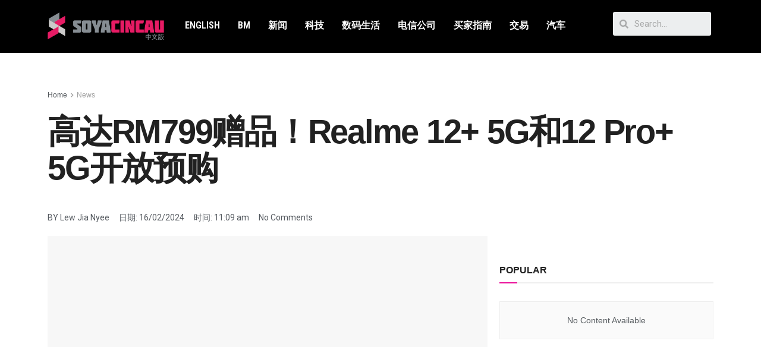

--- FILE ---
content_type: text/html; charset=UTF-8
request_url: https://cn.soyacincau.com/2024/02/16/get-free-gifts-worth-up-to-rm799-when-you-pre-order-the-realme-12-5g-and-12-pro-5g-skg/
body_size: 24085
content:
<!DOCTYPE html>
<html lang="en-US">
<head>
	<meta charset="UTF-8">
	<meta name="viewport" content="width=device-width, initial-scale=1.0, viewport-fit=cover" />		<title>高达RM799赠品！Realme 12+ 5G和12 Pro+ 5G开放预购 - SoyaCincau</title>
			<script type="87b2889958b1a87a52185670-text/javascript">
              var jnews_ajax_url = '/?ajax-request=jnews'
			</script>
			<script type="87b2889958b1a87a52185670-text/javascript">;window.jnews=window.jnews||{},window.jnews.library=window.jnews.library||{},window.jnews.library=function(){"use strict";var t=this;t.win=window,t.doc=document,t.globalBody=t.doc.getElementsByTagName("body")[0],t.globalBody=t.globalBody?t.globalBody:t.doc,t.win.jnewsDataStorage=t.win.jnewsDataStorage||{_storage:new WeakMap,put:function(t,e,n){this._storage.has(t)||this._storage.set(t,new Map),this._storage.get(t).set(e,n)},get:function(t,e){return this._storage.get(t).get(e)},has:function(t,e){return this._storage.has(t)&&this._storage.get(t).has(e)},remove:function(t,e){var n=this._storage.get(t).delete(e);return 0===!this._storage.get(t).size&&this._storage.delete(t),n}},t.windowWidth=function(){return t.win.innerWidth||t.docEl.clientWidth||t.globalBody.clientWidth},t.windowHeight=function(){return t.win.innerHeight||t.docEl.clientHeight||t.globalBody.clientHeight},t.requestAnimationFrame=t.win.requestAnimationFrame||t.win.webkitRequestAnimationFrame||t.win.mozRequestAnimationFrame||t.win.msRequestAnimationFrame||window.oRequestAnimationFrame||function(t){return setTimeout(t,1e3/60)},t.cancelAnimationFrame=t.win.cancelAnimationFrame||t.win.webkitCancelAnimationFrame||t.win.webkitCancelRequestAnimationFrame||t.win.mozCancelAnimationFrame||t.win.msCancelRequestAnimationFrame||t.win.oCancelRequestAnimationFrame||function(t){clearTimeout(t)},t.classListSupport="classList"in document.createElement("_"),t.hasClass=t.classListSupport?function(t,e){return t.classList.contains(e)}:function(t,e){return t.className.indexOf(e)>=0},t.addClass=t.classListSupport?function(e,n){t.hasClass(e,n)||e.classList.add(n)}:function(e,n){t.hasClass(e,n)||(e.className+=" "+n)},t.removeClass=t.classListSupport?function(e,n){t.hasClass(e,n)&&e.classList.remove(n)}:function(e,n){t.hasClass(e,n)&&(e.className=e.className.replace(n,""))},t.objKeys=function(t){var e=[];for(var n in t)Object.prototype.hasOwnProperty.call(t,n)&&e.push(n);return e},t.isObjectSame=function(t,e){var n=!0;return JSON.stringify(t)!==JSON.stringify(e)&&(n=!1),n},t.extend=function(){for(var t,e,n,i=arguments[0]||{},o=1,a=arguments.length;o<a;o++)if(null!==(t=arguments[o]))for(e in t)i!==(n=t[e])&&void 0!==n&&(i[e]=n);return i},t.dataStorage=t.win.jnewsDataStorage,t.isVisible=function(t){return 0!==t.offsetWidth&&0!==t.offsetHeight||t.getBoundingClientRect().length},t.getHeight=function(t){return t.offsetHeight||t.clientHeight||t.getBoundingClientRect().height},t.getWidth=function(t){return t.offsetWidth||t.clientWidth||t.getBoundingClientRect().width},t.supportsPassive=!1;try{var e=Object.defineProperty({},"passive",{get:function(){t.supportsPassive=!0}});"createEvent"in t.doc?t.win.addEventListener("test",null,e):"fireEvent"in t.doc&&t.win.attachEvent("test",null)}catch(t){}t.passiveOption=!!t.supportsPassive&&{passive:!0},t.addEvents=function(e,n,i){for(var o in n){var a=["touchstart","touchmove"].indexOf(o)>=0&&!i&&t.passiveOption;"createEvent"in t.doc?e.addEventListener(o,n[o],a):"fireEvent"in t.doc&&e.attachEvent("on"+o,n[o])}},t.removeEvents=function(e,n){for(var i in n)"createEvent"in t.doc?e.removeEventListener(i,n[i]):"fireEvent"in t.doc&&e.detachEvent("on"+i,n[i])},t.triggerEvents=function(e,n,i){var o;i=i||{detail:null};return"createEvent"in t.doc?(!(o=t.doc.createEvent("CustomEvent")||new CustomEvent(n)).initCustomEvent||o.initCustomEvent(n,!0,!1,i),void e.dispatchEvent(o)):"fireEvent"in t.doc?((o=t.doc.createEventObject()).eventType=n,void e.fireEvent("on"+o.eventType,o)):void 0},t.getParents=function(e,n){void 0===n&&(n=t.doc);for(var i=[],o=e.parentNode,a=!1;!a;)if(o){var s=o;s.querySelectorAll(n).length?a=!0:(i.push(s),o=s.parentNode)}else i=[],a=!0;return i},t.forEach=function(t,e,n){for(var i=0,o=t.length;i<o;i++)e.call(n,t[i],i)},t.getText=function(t){return t.innerText||t.textContent},t.setText=function(t,e){var n="object"==typeof e?e.innerText||e.textContent:e;t.innerText&&(t.innerText=n),t.textContent&&(t.textContent=n)},t.httpBuildQuery=function(e){return t.objKeys(e).reduce(function e(n){var i=arguments.length>1&&void 0!==arguments[1]?arguments[1]:null;return function(o,a){var s=n[a];a=encodeURIComponent(a);var r=i?"".concat(i,"[").concat(a,"]"):a;return null==s||"function"==typeof s?(o.push("".concat(r,"=")),o):["number","boolean","string"].includes(typeof s)?(o.push("".concat(r,"=").concat(encodeURIComponent(s))),o):(o.push(t.objKeys(s).reduce(e(s,r),[]).join("&")),o)}}(e),[]).join("&")},t.scrollTo=function(e,n,i){function o(t,e,n){this.start=this.position(),this.change=t-this.start,this.currentTime=0,this.increment=20,this.duration=void 0===n?500:n,this.callback=e,this.finish=!1,this.animateScroll()}return Math.easeInOutQuad=function(t,e,n,i){return(t/=i/2)<1?n/2*t*t+e:-n/2*(--t*(t-2)-1)+e},o.prototype.stop=function(){this.finish=!0},o.prototype.move=function(e){t.doc.documentElement.scrollTop=e,t.globalBody.parentNode.scrollTop=e,t.globalBody.scrollTop=e},o.prototype.position=function(){return t.doc.documentElement.scrollTop||t.globalBody.parentNode.scrollTop||t.globalBody.scrollTop},o.prototype.animateScroll=function(){this.currentTime+=this.increment;var e=Math.easeInOutQuad(this.currentTime,this.start,this.change,this.duration);this.move(e),this.currentTime<this.duration&&!this.finish?t.requestAnimationFrame.call(t.win,this.animateScroll.bind(this)):this.callback&&"function"==typeof this.callback&&this.callback()},new o(e,n,i)},t.unwrap=function(e){var n,i=e;t.forEach(e,(function(t,e){n?n+=t:n=t})),i.replaceWith(n)},t.performance={start:function(t){performance.mark(t+"Start")},stop:function(t){performance.mark(t+"End"),performance.measure(t,t+"Start",t+"End")}},t.fps=function(){var e=0,n=0,i=0;!function(){var o=e=0,a=0,s=0,r=document.getElementById("fpsTable"),c=function(e){void 0===document.getElementsByTagName("body")[0]?t.requestAnimationFrame.call(t.win,(function(){c(e)})):document.getElementsByTagName("body")[0].appendChild(e)};null===r&&((r=document.createElement("div")).style.position="fixed",r.style.top="120px",r.style.left="10px",r.style.width="100px",r.style.height="20px",r.style.border="1px solid black",r.style.fontSize="11px",r.style.zIndex="100000",r.style.backgroundColor="white",r.id="fpsTable",c(r));var l=function(){i++,n=Date.now(),(a=(i/(s=(n-e)/1e3)).toPrecision(2))!=o&&(o=a,r.innerHTML=o+"fps"),1<s&&(e=n,i=0),t.requestAnimationFrame.call(t.win,l)};l()}()},t.instr=function(t,e){for(var n=0;n<e.length;n++)if(-1!==t.toLowerCase().indexOf(e[n].toLowerCase()))return!0},t.winLoad=function(e,n){function i(i){if("complete"===t.doc.readyState||"interactive"===t.doc.readyState)return!i||n?setTimeout(e,n||1):e(i),1}i()||t.addEvents(t.win,{load:i})},t.docReady=function(e,n){function i(i){if("complete"===t.doc.readyState||"interactive"===t.doc.readyState)return!i||n?setTimeout(e,n||1):e(i),1}i()||t.addEvents(t.doc,{DOMContentLoaded:i})},t.fireOnce=function(){t.docReady((function(){t.assets=t.assets||[],t.assets.length&&(t.boot(),t.load_assets())}),50)},t.boot=function(){t.length&&t.doc.querySelectorAll("style[media]").forEach((function(t){"not all"==t.getAttribute("media")&&t.removeAttribute("media")}))},t.create_js=function(e,n){var i=t.doc.createElement("script");switch(i.setAttribute("src",e),n){case"defer":i.setAttribute("defer",!0);break;case"async":i.setAttribute("async",!0);break;case"deferasync":i.setAttribute("defer",!0),i.setAttribute("async",!0)}t.globalBody.appendChild(i)},t.load_assets=function(){"object"==typeof t.assets&&t.forEach(t.assets.slice(0),(function(e,n){var i="";e.defer&&(i+="defer"),e.async&&(i+="async"),t.create_js(e.url,i);var o=t.assets.indexOf(e);o>-1&&t.assets.splice(o,1)})),t.assets=jnewsoption.au_scripts=window.jnewsads=[]},t.docReady((function(){t.globalBody=t.globalBody==t.doc?t.doc.getElementsByTagName("body")[0]:t.globalBody,t.globalBody=t.globalBody?t.globalBody:t.doc}))},window.jnews.library=new window.jnews.library;</script><meta name="description" content="Realme 12+ 5G和Realme 12 Pro+ 5G将于2月29日在大马发布。">
<meta name="robots" content="index, follow">
<meta name="googlebot" content="index, follow, max-snippet:-1, max-image-preview:large, max-video-preview:-1">
<meta name="bingbot" content="index, follow, max-snippet:-1, max-image-preview:large, max-video-preview:-1">
<link rel="canonical" href="https://soyacincau.com/2024/02/16/get-free-gifts-worth-up-to-rm799-when-you-pre-order-the-realme-12-5g-and-12-pro-5g-skg">
<meta property="og:url" content="https://cn.soyacincau.com/2024/02/16/get-free-gifts-worth-up-to-rm799-when-you-pre-order-the-realme-12-5g-and-12-pro-5g-skg/">
<meta property="og:site_name" content="SoyaCincau">
<meta property="og:locale" content="en_US">
<meta property="og:type" content="article">
<meta property="og:title" content="高达RM799赠品！Realme 12+ 5G和12 Pro+ 5G开放预购 - SoyaCincau">
<meta property="og:description" content="Realme 12+ 5G和Realme 12 Pro+ 5G将于2月29日在大马发布。">
<meta property="og:image" content="https://cn.soyacincau.com/wp-content/uploads/2024/02/160224-Realme.jpg">
<meta property="og:image:secure_url" content="https://cn.soyacincau.com/wp-content/uploads/2024/02/160224-Realme.jpg">
<meta property="og:image:width" content="1200">
<meta property="og:image:height" content="675">
<meta name="twitter:card" content="summary_large_image">
<meta name="twitter:title" content="高达RM799赠品！Realme 12+ 5G和12 Pro+ 5G开放预购 - SoyaCincau">
<meta name="twitter:description" content="Realme 12+ 5G和Realme 12 Pro+ 5G将于2月29日在大马发布。">
<meta name="twitter:image" content="https://cn.soyacincau.com/wp-content/uploads/2024/02/160224-Realme-1024x576.jpg">
<link rel='dns-prefetch' href='//stats.wp.com' />
<link rel="alternate" type="application/rss+xml" title="SoyaCincau &raquo; Feed" href="https://cn.soyacincau.com/feed/" />
<link rel="alternate" type="application/rss+xml" title="SoyaCincau &raquo; Comments Feed" href="https://cn.soyacincau.com/comments/feed/" />
<link rel="alternate" type="application/rss+xml" title="SoyaCincau &raquo; 高达RM799赠品！Realme 12+ 5G和12 Pro+ 5G开放预购 Comments Feed" href="https://cn.soyacincau.com/2024/02/16/get-free-gifts-worth-up-to-rm799-when-you-pre-order-the-realme-12-5g-and-12-pro-5g-skg/feed/" />
<link rel="alternate" title="oEmbed (JSON)" type="application/json+oembed" href="https://cn.soyacincau.com/wp-json/oembed/1.0/embed?url=https%3A%2F%2Fcn.soyacincau.com%2F2024%2F02%2F16%2Fget-free-gifts-worth-up-to-rm799-when-you-pre-order-the-realme-12-5g-and-12-pro-5g-skg%2F" />
<link rel="alternate" title="oEmbed (XML)" type="text/xml+oembed" href="https://cn.soyacincau.com/wp-json/oembed/1.0/embed?url=https%3A%2F%2Fcn.soyacincau.com%2F2024%2F02%2F16%2Fget-free-gifts-worth-up-to-rm799-when-you-pre-order-the-realme-12-5g-and-12-pro-5g-skg%2F&#038;format=xml" />
<!-- cn.soyacincau.com is managing ads with Advanced Ads 1.48.1 --><script id="scadslot-ready" type="87b2889958b1a87a52185670-text/javascript">
			window.advanced_ads_ready=function(e,a){a=a||"complete";var d=function(e){return"interactive"===a?"loading"!==e:"complete"===e};d(document.readyState)?e():document.addEventListener("readystatechange",(function(a){d(a.target.readyState)&&e()}),{once:"interactive"===a})},window.advanced_ads_ready_queue=window.advanced_ads_ready_queue||[];		</script>
		<style id='wp-img-auto-sizes-contain-inline-css' type='text/css'>
img:is([sizes=auto i],[sizes^="auto," i]){contain-intrinsic-size:3000px 1500px}
/*# sourceURL=wp-img-auto-sizes-contain-inline-css */
</style>
<style id='wp-emoji-styles-inline-css' type='text/css'>

	img.wp-smiley, img.emoji {
		display: inline !important;
		border: none !important;
		box-shadow: none !important;
		height: 1em !important;
		width: 1em !important;
		margin: 0 0.07em !important;
		vertical-align: -0.1em !important;
		background: none !important;
		padding: 0 !important;
	}
/*# sourceURL=wp-emoji-styles-inline-css */
</style>
<link rel='stylesheet' id='wp-block-library-css' href='https://cn.soyacincau.com/wp-includes/css/dist/block-library/style.min.css?ver=6.9' type='text/css' media='all' />
<style id='wp-block-library-inline-css' type='text/css'>
.has-text-align-justify{text-align:justify;}

/*# sourceURL=wp-block-library-inline-css */
</style>
<style id='classic-theme-styles-inline-css' type='text/css'>
/*! This file is auto-generated */
.wp-block-button__link{color:#fff;background-color:#32373c;border-radius:9999px;box-shadow:none;text-decoration:none;padding:calc(.667em + 2px) calc(1.333em + 2px);font-size:1.125em}.wp-block-file__button{background:#32373c;color:#fff;text-decoration:none}
/*# sourceURL=/wp-includes/css/classic-themes.min.css */
</style>
<link rel='stylesheet' id='jnews-parent-style-css' href='https://cn.soyacincau.com/wp-content/themes/jnews/style.css?ver=6.9' type='text/css' media='all' />
<link rel='stylesheet' id='js_composer_front-css' href='https://cn.soyacincau.com/wp-content/plugins/js_composer/assets/css/js_composer.min.css?ver=6.6.0' type='text/css' media='all' />
<link rel='stylesheet' id='elementor-icons-css' href='https://cn.soyacincau.com/wp-content/plugins/elementor/assets/lib/eicons/css/elementor-icons.min.css?ver=5.25.0' type='text/css' media='all' />
<link rel='stylesheet' id='elementor-frontend-css' href='https://cn.soyacincau.com/wp-content/plugins/elementor/assets/css/frontend.min.css?ver=3.18.2' type='text/css' media='all' />
<link rel='stylesheet' id='swiper-css' href='https://cn.soyacincau.com/wp-content/plugins/elementor/assets/lib/swiper/css/swiper.min.css?ver=5.3.6' type='text/css' media='all' />
<link rel='stylesheet' id='elementor-post-216451-css' href='https://cn.soyacincau.com/wp-content/uploads/elementor/css/post-216451.css?ver=1629289880' type='text/css' media='all' />
<link rel='stylesheet' id='elementor-pro-css' href='https://cn.soyacincau.com/wp-content/plugins/elementor-pro/assets/css/frontend.min.css?ver=3.3.7' type='text/css' media='all' />
<link rel='stylesheet' id='elementor-global-css' href='https://cn.soyacincau.com/wp-content/uploads/elementor/css/global.css?ver=1629289883' type='text/css' media='all' />
<link rel='stylesheet' id='elementor-post-216452-css' href='https://cn.soyacincau.com/wp-content/uploads/elementor/css/post-216452.css?ver=1695397273' type='text/css' media='all' />
<link rel='stylesheet' id='elementor-post-216495-css' href='https://cn.soyacincau.com/wp-content/uploads/elementor/css/post-216495.css?ver=1681292231' type='text/css' media='all' />
<link rel='stylesheet' id='jnews-frontend-css' href='https://cn.soyacincau.com/wp-content/themes/jnews/assets/dist/frontend.min.css?ver=1.0.0' type='text/css' media='all' />
<link rel='stylesheet' id='jnews-elementor-css' href='https://cn.soyacincau.com/wp-content/themes/jnews/assets/css/elementor-frontend.css?ver=1.0.0' type='text/css' media='all' />
<link rel='stylesheet' id='jnews-style-css' href='https://cn.soyacincau.com/wp-content/themes/jnews-child/style.css?ver=1.0.0' type='text/css' media='all' />
<link rel='stylesheet' id='jnews-darkmode-css' href='https://cn.soyacincau.com/wp-content/themes/jnews/assets/css/darkmode.css?ver=1.0.0' type='text/css' media='all' />
<link rel='stylesheet' id='jnews-scheme-css' href='https://cn.soyacincau.com/wp-content/themes/jnews/data/import/androidnews/scheme.css?ver=1.0.0' type='text/css' media='all' />
<link rel='stylesheet' id='google-fonts-1-css' href='https://fonts.googleapis.com/css?family=Roboto%3A100%2C100italic%2C200%2C200italic%2C300%2C300italic%2C400%2C400italic%2C500%2C500italic%2C600%2C600italic%2C700%2C700italic%2C800%2C800italic%2C900%2C900italic%7CRoboto+Slab%3A100%2C100italic%2C200%2C200italic%2C300%2C300italic%2C400%2C400italic%2C500%2C500italic%2C600%2C600italic%2C700%2C700italic%2C800%2C800italic%2C900%2C900italic%7CRoboto+Condensed%3A100%2C100italic%2C200%2C200italic%2C300%2C300italic%2C400%2C400italic%2C500%2C500italic%2C600%2C600italic%2C700%2C700italic%2C800%2C800italic%2C900%2C900italic%7CMontserrat%3A100%2C100italic%2C200%2C200italic%2C300%2C300italic%2C400%2C400italic%2C500%2C500italic%2C600%2C600italic%2C700%2C700italic%2C800%2C800italic%2C900%2C900italic&#038;display=auto&#038;ver=6.9' type='text/css' media='all' />
<link rel='stylesheet' id='elementor-icons-shared-0-css' href='https://cn.soyacincau.com/wp-content/plugins/elementor/assets/lib/font-awesome/css/fontawesome.min.css?ver=5.15.3' type='text/css' media='all' />
<link rel='stylesheet' id='elementor-icons-fa-solid-css' href='https://cn.soyacincau.com/wp-content/plugins/elementor/assets/lib/font-awesome/css/solid.min.css?ver=5.15.3' type='text/css' media='all' />
<link rel='stylesheet' id='jetpack_css-css' href='https://cn.soyacincau.com/wp-content/plugins/jetpack/css/jetpack.css?ver=12.5.1' type='text/css' media='all' />
<link rel='stylesheet' id='jnews-select-share-css' href='https://cn.soyacincau.com/wp-content/plugins/jnews-social-share/assets/css/plugin.css' type='text/css' media='all' />
<link rel="preconnect" href="https://fonts.gstatic.com/" crossorigin><script type="87b2889958b1a87a52185670-text/javascript" src="https://cn.soyacincau.com/wp-includes/js/jquery/jquery.min.js?ver=3.7.1" id="jquery-core-js"></script>
<script type="87b2889958b1a87a52185670-text/javascript" src="https://cn.soyacincau.com/wp-includes/js/jquery/jquery-migrate.min.js?ver=3.4.1" id="jquery-migrate-js"></script>
<link rel="https://api.w.org/" href="https://cn.soyacincau.com/wp-json/" /><link rel="alternate" title="JSON" type="application/json" href="https://cn.soyacincau.com/wp-json/wp/v2/posts/291123" /><link rel="EditURI" type="application/rsd+xml" title="RSD" href="https://cn.soyacincau.com/xmlrpc.php?rsd" />
<meta name="generator" content="WordPress 6.9" />
<link rel='shortlink' href='https://cn.soyacincau.com/?p=291123' />
		<meta property="fb:pages" content="107043794170654" />
					<meta property="ia:markup_url" content="https://cn.soyacincau.com/2024/02/16/get-free-gifts-worth-up-to-rm799-when-you-pre-order-the-realme-12-5g-and-12-pro-5g-skg/?ia_markup=1" />
			<script type="87b2889958b1a87a52185670-text/javascript" src=https://xhr.invl.co/magic/33736/auto.js></script>	<style>img#wpstats{display:none}</style>
		<!-- TikTok Pixel Code Start -->
<script data-cfasync="false">
!function (w, d, t) {
  w.TiktokAnalyticsObject=t;var ttq=w[t]=w[t]||[];ttq.methods=["page","track","identify","instances","debug","on","off","once","ready","alias","group","enableCookie","disableCookie","holdConsent","revokeConsent","grantConsent"],ttq.setAndDefer=function(t,e){t[e]=function(){t.push([e].concat(Array.prototype.slice.call(arguments,0)))}};for(var i=0;i<ttq.methods.length;i++)ttq.setAndDefer(ttq,ttq.methods[i]);ttq.instance=function(t){for(
var e=ttq._i[t]||[],n=0;n<ttq.methods.length;n++)ttq.setAndDefer(e,ttq.methods[n]);return e},ttq.load=function(e,n){var r="https://analytics.tiktok.com/i18n/pixel/events.js",o=n&&n.partner;ttq._i=ttq._i||{},ttq._i[e]=[],ttq._i[e]._u=r,ttq._t=ttq._t||{},ttq._t[e]=+new Date,ttq._o=ttq._o||{},ttq._o[e]=n||{};n=document.createElement("script")
;n.type="text/javascript",n.async=!0,n.src=r+"?sdkid="+e+"&lib="+t;e=document.getElementsByTagName("script")[0];e.parentNode.insertBefore(n,e)};


  ttq.load('CV441NJC77U9POA0NTMG');
  ttq.page();
}(window, document, 'ttq');
</script>
<!-- TikTok Pixel Code End -->
<script async id="ebx" src="//applets.ebxcdn.com/ebx.js" type="87b2889958b1a87a52185670-text/javascript"></script>
    <meta name="generator" content="Elementor 3.18.2; features: e_dom_optimization, e_optimized_assets_loading, additional_custom_breakpoints, block_editor_assets_optimize, e_image_loading_optimization; settings: css_print_method-external, google_font-enabled, font_display-auto">
<!-- Global site tag (gtag.js) - Google Analytics -->
<script async src="https://www.googletagmanager.com/gtag/js?id=UA-6950485-2" type="87b2889958b1a87a52185670-text/javascript"></script>
<script type="87b2889958b1a87a52185670-text/javascript">
  window.dataLayer = window.dataLayer || [];
  function gtag(){dataLayer.push(arguments);}
  gtag('js', new Date());

  gtag('config', 'UA-6950485-2');
</script>
<meta name="generator" content="Powered by WPBakery Page Builder - drag and drop page builder for WordPress."/>
<!-- START GPT Async Tag for Posts & Pages -->
<script data-cfasync="false" async src="https://securepubads.g.doubleclick.net/tag/js/gpt.js"></script>
<script data-cfasync="false">
       var gptadslots = [];
       var googletag = googletag || {cmd:[]};
     </script>
<script data-cfasync="false">
       googletag.cmd.push(function() {
       var responsive_billboard = googletag.sizeMapping()
	.addSize([320, 300], [[320, 100], [300, 250]])
	.addSize([730, 300], [[728, 90], [600, 250]])
	.addSize([1000, 500], [[970, 250], [970, 90]]) // Desktop
	.build();

    	var responsive_sidebar_mrec = googletag.sizeMapping()
	.addSize([0, 0], [])
	.addSize([1024, 500], [300, 250]) // Desktop
	.build();

    	var responsive_sidebar_halfpage = googletag.sizeMapping()
	.addSize([0, 0], [])
	.addSize([1024, 500], [300, 600]) // Desktop
	.build();

    	var responsive_article_mrec2 = googletag.sizeMapping()
	.addSize([0, 0], [])
	.addSize([340, 300], [[336, 280], [300, 250], [320, 100]]) 
	.addSize([1024, 500], [[336, 280], [300, 250]]) // Desktop
	.build();

    	var responsive_sidebar_button = googletag.sizeMapping()
	.addSize([0, 0], [])
	.addSize([300, 300], [[300, 100], [300, 250]])
	.addSize([730, 300], [728, 90])
	.addSize([1024, 500], [[300, 100], [300, 250]]) // Desktop
	.build();
	
	// SCCN Billboard
	googletag.defineSlot('/32246135/sccn-billboard', [[970, 90], [728, 90], [320, 100], [300, 250], [970, 250]], 'sccn-billboard')
	.defineSizeMapping(responsive_billboard)
	.addService(googletag.pubads());
    
	// SCCN Article MREC1
	googletag.defineSlot('/32246135/sccn-article-mrec1', [300, 250], 'sccn-article-mrec1')
	.defineSizeMapping(responsive_sidebar_mrec)
	.addService(googletag.pubads());

	// SCCN Article MREC2
	googletag.defineSlot('/32246135/sccn-article-mrec2', [[300, 250], [320, 100], [336, 280]], 'sccn-article-mrec2')
	.defineSizeMapping(responsive_article_mrec2)
	.addService(googletag.pubads());
    
	// SCCN Article MREC3
	googletag.defineSlot('/32246135/sccn-article-mrec3', [[336, 280], [300, 250]], 'sccn-article-mrec3')
	.addService(googletag.pubads());

	// SCCN Article OutStream Video
	googletag.defineSlot('/32246135/sccn-article-outstream', [1, 1], 'sccn-article-outstream')
	.addService(googletag.pubads());

	// SCCN Button
	googletag.defineSlot('/32246135/sccn-button', [[300, 100], [728, 90], [300, 250]], 'sccn-button')
	.defineSizeMapping(responsive_sidebar_button)	
	.addService(googletag.pubads());
	
	// SCCN Article Sticky
	googletag.defineSlot('/32246135/sccn-article-300x600', [300, 600], 'sccn-article-300x600')
	.addService(googletag.pubads());

	// SCCN 1x1 
	googletag.defineSlot('/32246135/sccn-1x1-misc', [1, 1], 'sccn-1x1-misc').addService(googletag.pubads());

	// SCCN 1x1 Skin
	googletag.defineSlot('/32246135/sccn-1x1-skin', [1, 1], 'sccn-1x1-skin').addService(googletag.pubads());

	// SCCN OOP
	googletag.defineOutOfPageSlot('/32246135/sccn-oop-misc', 'sccn-oop-misc').addService(googletag.pubads());

	// SCCN OOP Skin
	googletag.defineOutOfPageSlot('/32246135/sccn-oop-skinner', 'sccn-oop-skinner').addService(googletag.pubads());

	googletag.pubads().setTargeting("inskin_yes", (screen.width >= 1245) ? "true" : "false");
	googletag.pubads().setTargeting("inskin_m_yes", (screen.width >= 375 && screen.width <= 600) ? "true" : "false");
	googletag.pubads().setTargeting("sublimeskinz_yes", (screen.width >= 1200) ? "true" : "false");

		// DFP page level targeting 
googletag.pubads().setTargeting( "sc-pagetype-key", "article" );
googletag.pubads().setTargeting( "sc-page-key", "get-free-gifts-worth-up-to-rm799-when-you-pre-order-the-realme-12-5g-and-12-pro-5g-skg" );
googletag.pubads().setTargeting( "sc-category-key", ["news"] );
googletag.pubads().setTargeting( "sc-tag-key", ["realme", "realme-12-pro-5g", "realme-12-5g", "realme-malaysia"] );
	googletag.pubads().setTargeting( "sc-site-key", "soyacincaucn" );
	googletag.pubads().setTargeting('amp', 'false');

    	googletag.pubads().enableSingleRequest();
    	googletag.pubads().collapseEmptyDivs();
    	googletag.pubads().setForceSafeFrame(false);
    	googletag.pubads().setCentering(true);
    	googletag.enableServices();
  	});
</script>
<!-- END GPT Async Tag for Posts & Pages --><!-- Facebook Pixel Code -->
<script type="87b2889958b1a87a52185670-text/javascript">
  !function(f,b,e,v,n,t,s)
  {if(f.fbq)return;n=f.fbq=function(){n.callMethod?
  n.callMethod.apply(n,arguments):n.queue.push(arguments)};
  if(!f._fbq)f._fbq=n;n.push=n;n.loaded=!0;n.version='2.0';
  n.queue=[];t=b.createElement(e);t.async=!0;
  t.src=v;s=b.getElementsByTagName(e)[0];
  s.parentNode.insertBefore(t,s)}(window, document,'script',
  'https://connect.facebook.net/en_US/fbevents.js');
  fbq('init', '645201556104610');
  fbq('track', 'PageView');
</script>
<noscript><img loading="lazy" height="1" width="1" style="display:none"
  src="https://www.facebook.com/tr?id=645201556104610&ev=PageView&noscript=1"
/></noscript>
<!-- End Facebook Pixel Code --><div id='sccn-1x1-misc' style='width: 1px; height: 1px;'>
<script data-cfasync="false">googletag.cmd.push(function() { googletag.display('sccn-1x1-misc'); });</script>
<!--das-->
</div>
<script type='application/ld+json'>{"@context":"http:\/\/schema.org","@type":"Organization","@id":"https:\/\/cn.soyacincau.com\/#organization","url":"https:\/\/cn.soyacincau.com\/","name":"","logo":{"@type":"ImageObject","url":""},"sameAs":["http:\/\/facebook.com","http:\/\/twitter.com"]}</script>
<script type='application/ld+json'>{"@context":"http:\/\/schema.org","@type":"WebSite","@id":"https:\/\/cn.soyacincau.com\/#website","url":"https:\/\/cn.soyacincau.com\/","name":"","potentialAction":{"@type":"SearchAction","target":"https:\/\/cn.soyacincau.com\/?s={search_term_string}","query-input":"required name=search_term_string"}}</script>
<link rel="icon" href="https://cn.soyacincau.com/wp-content/uploads/2023/09/cropped-sc_cn_logo_cropped-favicon-transparent-1-32x32.png" sizes="32x32" />
<link rel="icon" href="https://cn.soyacincau.com/wp-content/uploads/2023/09/cropped-sc_cn_logo_cropped-favicon-transparent-1-192x192.png" sizes="192x192" />
<link rel="apple-touch-icon" href="https://cn.soyacincau.com/wp-content/uploads/2023/09/cropped-sc_cn_logo_cropped-favicon-transparent-1-180x180.png" />
<meta name="msapplication-TileImage" content="https://cn.soyacincau.com/wp-content/uploads/2023/09/cropped-sc_cn_logo_cropped-favicon-transparent-1-270x270.png" />
<style id="jeg_dynamic_css" type="text/css" data-type="jeg_custom-css">body { --j-accent-color : #ea0b98; } a, .jeg_menu_style_5>li>a:hover, .jeg_menu_style_5>li.sfHover>a, .jeg_menu_style_5>li.current-menu-item>a, .jeg_menu_style_5>li.current-menu-ancestor>a, .jeg_navbar .jeg_menu:not(.jeg_main_menu)>li>a:hover, .jeg_midbar .jeg_menu:not(.jeg_main_menu)>li>a:hover, .jeg_side_tabs li.active, .jeg_block_heading_5 strong, .jeg_block_heading_6 strong, .jeg_block_heading_7 strong, .jeg_block_heading_8 strong, .jeg_subcat_list li a:hover, .jeg_subcat_list li button:hover, .jeg_pl_lg_7 .jeg_thumb .jeg_post_category a, .jeg_pl_xs_2:before, .jeg_pl_xs_4 .jeg_postblock_content:before, .jeg_postblock .jeg_post_title a:hover, .jeg_hero_style_6 .jeg_post_title a:hover, .jeg_sidefeed .jeg_pl_xs_3 .jeg_post_title a:hover, .widget_jnews_popular .jeg_post_title a:hover, .jeg_meta_author a, .widget_archive li a:hover, .widget_pages li a:hover, .widget_meta li a:hover, .widget_recent_entries li a:hover, .widget_rss li a:hover, .widget_rss cite, .widget_categories li a:hover, .widget_categories li.current-cat>a, #breadcrumbs a:hover, .jeg_share_count .counts, .commentlist .bypostauthor>.comment-body>.comment-author>.fn, span.required, .jeg_review_title, .bestprice .price, .authorlink a:hover, .jeg_vertical_playlist .jeg_video_playlist_play_icon, .jeg_vertical_playlist .jeg_video_playlist_item.active .jeg_video_playlist_thumbnail:before, .jeg_horizontal_playlist .jeg_video_playlist_play, .woocommerce li.product .pricegroup .button, .widget_display_forums li a:hover, .widget_display_topics li:before, .widget_display_replies li:before, .widget_display_views li:before, .bbp-breadcrumb a:hover, .jeg_mobile_menu li.sfHover>a, .jeg_mobile_menu li a:hover, .split-template-6 .pagenum, .jeg_mobile_menu_style_5>li>a:hover, .jeg_mobile_menu_style_5>li.sfHover>a, .jeg_mobile_menu_style_5>li.current-menu-item>a, .jeg_mobile_menu_style_5>li.current-menu-ancestor>a { color : #ea0b98; } .jeg_menu_style_1>li>a:before, .jeg_menu_style_2>li>a:before, .jeg_menu_style_3>li>a:before, .jeg_side_toggle, .jeg_slide_caption .jeg_post_category a, .jeg_slider_type_1_wrapper .tns-controls button.tns-next, .jeg_block_heading_1 .jeg_block_title span, .jeg_block_heading_2 .jeg_block_title span, .jeg_block_heading_3, .jeg_block_heading_4 .jeg_block_title span, .jeg_block_heading_6:after, .jeg_pl_lg_box .jeg_post_category a, .jeg_pl_md_box .jeg_post_category a, .jeg_readmore:hover, .jeg_thumb .jeg_post_category a, .jeg_block_loadmore a:hover, .jeg_postblock.alt .jeg_block_loadmore a:hover, .jeg_block_loadmore a.active, .jeg_postblock_carousel_2 .jeg_post_category a, .jeg_heroblock .jeg_post_category a, .jeg_pagenav_1 .page_number.active, .jeg_pagenav_1 .page_number.active:hover, input[type="submit"], .btn, .button, .widget_tag_cloud a:hover, .popularpost_item:hover .jeg_post_title a:before, .jeg_splitpost_4 .page_nav, .jeg_splitpost_5 .page_nav, .jeg_post_via a:hover, .jeg_post_source a:hover, .jeg_post_tags a:hover, .comment-reply-title small a:before, .comment-reply-title small a:after, .jeg_storelist .productlink, .authorlink li.active a:before, .jeg_footer.dark .socials_widget:not(.nobg) a:hover .fa, div.jeg_breakingnews_title, .jeg_overlay_slider_bottom_wrapper .tns-controls button, .jeg_overlay_slider_bottom_wrapper .tns-controls button:hover, .jeg_vertical_playlist .jeg_video_playlist_current, .woocommerce span.onsale, .woocommerce #respond input#submit:hover, .woocommerce a.button:hover, .woocommerce button.button:hover, .woocommerce input.button:hover, .woocommerce #respond input#submit.alt, .woocommerce a.button.alt, .woocommerce button.button.alt, .woocommerce input.button.alt, .jeg_popup_post .caption, .jeg_footer.dark input[type="submit"], .jeg_footer.dark .btn, .jeg_footer.dark .button, .footer_widget.widget_tag_cloud a:hover, .jeg_inner_content .content-inner .jeg_post_category a:hover, #buddypress .standard-form button, #buddypress a.button, #buddypress input[type="submit"], #buddypress input[type="button"], #buddypress input[type="reset"], #buddypress ul.button-nav li a, #buddypress .generic-button a, #buddypress .generic-button button, #buddypress .comment-reply-link, #buddypress a.bp-title-button, #buddypress.buddypress-wrap .members-list li .user-update .activity-read-more a, div#buddypress .standard-form button:hover, div#buddypress a.button:hover, div#buddypress input[type="submit"]:hover, div#buddypress input[type="button"]:hover, div#buddypress input[type="reset"]:hover, div#buddypress ul.button-nav li a:hover, div#buddypress .generic-button a:hover, div#buddypress .generic-button button:hover, div#buddypress .comment-reply-link:hover, div#buddypress a.bp-title-button:hover, div#buddypress.buddypress-wrap .members-list li .user-update .activity-read-more a:hover, #buddypress #item-nav .item-list-tabs ul li a:before, .jeg_inner_content .jeg_meta_container .follow-wrapper a { background-color : #ea0b98; } .jeg_block_heading_7 .jeg_block_title span, .jeg_readmore:hover, .jeg_block_loadmore a:hover, .jeg_block_loadmore a.active, .jeg_pagenav_1 .page_number.active, .jeg_pagenav_1 .page_number.active:hover, .jeg_pagenav_3 .page_number:hover, .jeg_prevnext_post a:hover h3, .jeg_overlay_slider .jeg_post_category, .jeg_sidefeed .jeg_post.active, .jeg_vertical_playlist.jeg_vertical_playlist .jeg_video_playlist_item.active .jeg_video_playlist_thumbnail img, .jeg_horizontal_playlist .jeg_video_playlist_item.active { border-color : #ea0b98; } .jeg_tabpost_nav li.active, .woocommerce div.product .woocommerce-tabs ul.tabs li.active, .jeg_mobile_menu_style_1>li.current-menu-item a, .jeg_mobile_menu_style_1>li.current-menu-ancestor a, .jeg_mobile_menu_style_2>li.current-menu-item::after, .jeg_mobile_menu_style_2>li.current-menu-ancestor::after, .jeg_mobile_menu_style_3>li.current-menu-item::before, .jeg_mobile_menu_style_3>li.current-menu-ancestor::before { border-bottom-color : #ea0b98; } </style><style type="text/css">
					.no_thumbnail .jeg_thumb,
					.thumbnail-container.no_thumbnail {
					    display: none !important;
					}
					.jeg_search_result .jeg_pl_xs_3.no_thumbnail .jeg_postblock_content,
					.jeg_sidefeed .jeg_pl_xs_3.no_thumbnail .jeg_postblock_content,
					.jeg_pl_sm.no_thumbnail .jeg_postblock_content {
					    margin-left: 0;
					}
					.jeg_postblock_11 .no_thumbnail .jeg_postblock_content,
					.jeg_postblock_12 .no_thumbnail .jeg_postblock_content,
					.jeg_postblock_12.jeg_col_3o3 .no_thumbnail .jeg_postblock_content  {
					    margin-top: 0;
					}
					.jeg_postblock_15 .jeg_pl_md_box.no_thumbnail .jeg_postblock_content,
					.jeg_postblock_19 .jeg_pl_md_box.no_thumbnail .jeg_postblock_content,
					.jeg_postblock_24 .jeg_pl_md_box.no_thumbnail .jeg_postblock_content,
					.jeg_sidefeed .jeg_pl_md_box .jeg_postblock_content {
					    position: relative;
					}
					.jeg_postblock_carousel_2 .no_thumbnail .jeg_post_title a,
					.jeg_postblock_carousel_2 .no_thumbnail .jeg_post_title a:hover,
					.jeg_postblock_carousel_2 .no_thumbnail .jeg_post_meta .fa {
					    color: #212121 !important;
					} 
				</style>		<style type="text/css" id="wp-custom-css">
			.jeg_readmore {
    color: #53585c;
    display: none;
    text-transform: uppercase;
    letter-spacing: .05em;
    font-size: 11px;
    margin-top: 15px;
    padding: 6px 18px;
    border: 1px solid #e0e0e0;
        border-top-color: rgb(224, 224, 224);
        border-right-color: rgb(224, 224, 224);
        border-bottom-color: rgb(224, 224, 224);
        border-left-color: rgb(224, 224, 224);
    -webkit-box-shadow: 0 1px 3px rgba(0,0,0,.1);
    box-shadow: 0 1px 3px rgba(0,0,0,.1);
    text-rendering: auto;
    -webkit-font-smoothing: auto;
    -moz-osx-font-smoothing: auto;
    -webkit-transition: all .3s ease;
    -o-transition: all .3s ease;
    transition: all .3s ease;
    white-space: nowrap;
}		</style>
		
<script async src='https://www.googletagmanager.com/gtag/js?id=G-5LTD3VVTLR' type="87b2889958b1a87a52185670-text/javascript"></script>
<script type="87b2889958b1a87a52185670-text/javascript">
window.dataLayer = window.dataLayer || [];
function gtag(){dataLayer.push(arguments);}gtag('js', new Date());
gtag('config', 'G-5LTD3VVTLR' , {'allow_display_features': false,});

</script>
<noscript><style> .wpb_animate_when_almost_visible { opacity: 1; }</style></noscript></head>
<body class="wp-singular post-template-default single single-post postid-291123 single-format-standard wp-embed-responsive wp-theme-jnews wp-child-theme-jnews-child jeg_toggle_dark jnews jsc_normal wpb-js-composer js-comp-ver-6.6.0 vc_responsive elementor-default elementor-kit-216451">

		<div data-elementor-type="header" data-elementor-id="216452" class="elementor elementor-216452 elementor-location-header">
		<div class="elementor-section-wrap">
					<section class="elementor-section elementor-top-section elementor-element elementor-element-4ea24060 elementor-hidden-mobile elementor-section-boxed elementor-section-height-default elementor-section-height-default" data-id="4ea24060" data-element_type="section" data-settings="{&quot;background_background&quot;:&quot;classic&quot;}">
						<div class="elementor-container elementor-column-gap-default">
					<div class="elementor-column elementor-col-33 elementor-top-column elementor-element elementor-element-187a8f54" data-id="187a8f54" data-element_type="column">
			<div class="elementor-widget-wrap elementor-element-populated">
								<div class="elementor-element elementor-element-740e85d3 elementor-widget elementor-widget-image" data-id="740e85d3" data-element_type="widget" data-widget_type="image.default">
				<div class="elementor-widget-container">
																<a href="https://cn.soyacincau.com">
							<img loading="lazy" width="640" height="160" src="https://cn.soyacincau.com/wp-content/uploads/2021/06/sc_logosccn.png" class="attachment-large size-large wp-image-282088" alt="" srcset="https://cn.soyacincau.com/wp-content/uploads/2021/06/sc_logosccn.png 640w, https://cn.soyacincau.com/wp-content/uploads/2021/06/sc_logosccn-300x75.png 300w" sizes="(max-width: 640px) 100vw, 640px" />								</a>
															</div>
				</div>
					</div>
		</div>
				<div class="elementor-column elementor-col-33 elementor-top-column elementor-element elementor-element-67a9f707" data-id="67a9f707" data-element_type="column">
			<div class="elementor-widget-wrap elementor-element-populated">
								<div class="elementor-element elementor-element-9a83ccc elementor-nav-menu--dropdown-tablet elementor-nav-menu__text-align-aside elementor-nav-menu--toggle elementor-nav-menu--burger elementor-widget elementor-widget-nav-menu" data-id="9a83ccc" data-element_type="widget" data-settings="{&quot;layout&quot;:&quot;horizontal&quot;,&quot;submenu_icon&quot;:{&quot;value&quot;:&quot;&lt;i class=\&quot;fas fa-caret-down\&quot;&gt;&lt;\/i&gt;&quot;,&quot;library&quot;:&quot;fa-solid&quot;},&quot;toggle&quot;:&quot;burger&quot;}" data-widget_type="nav-menu.default">
				<div class="elementor-widget-container">
						<nav migration_allowed="1" migrated="0" role="navigation" class="elementor-nav-menu--main elementor-nav-menu__container elementor-nav-menu--layout-horizontal e--pointer-underline e--animation-fade"><ul id="menu-1-9a83ccc" class="elementor-nav-menu"><li class="menu-item menu-item-type-custom menu-item-object-custom menu-item-216462"><a href="https://soyacincau.com" class="elementor-item">English</a></li>
<li class="menu-item menu-item-type-custom menu-item-object-custom menu-item-216463"><a href="https://bm.soyacincau.com" class="elementor-item">BM</a></li>
<li class="menu-item menu-item-type-taxonomy menu-item-object-category current-post-ancestor current-menu-parent current-post-parent menu-item-222794"><a href="https://cn.soyacincau.com/category/news/" class="elementor-item">新闻</a></li>
<li class="menu-item menu-item-type-taxonomy menu-item-object-category menu-item-222799"><a href="https://cn.soyacincau.com/category/tech/" class="elementor-item">科技</a></li>
<li class="menu-item menu-item-type-taxonomy menu-item-object-category menu-item-222866"><a href="https://cn.soyacincau.com/category/the-digital-life/" class="elementor-item">数码生活</a></li>
<li class="menu-item menu-item-type-taxonomy menu-item-object-category menu-item-222796"><a href="https://cn.soyacincau.com/category/telco/" class="elementor-item">电信公司</a></li>
<li class="menu-item menu-item-type-taxonomy menu-item-object-category menu-item-222875"><a href="https://cn.soyacincau.com/category/buyers-guide/" class="elementor-item">买家指南</a></li>
<li class="menu-item menu-item-type-taxonomy menu-item-object-category menu-item-222798"><a href="https://cn.soyacincau.com/category/deals/" class="elementor-item">交易</a></li>
<li class="menu-item menu-item-type-taxonomy menu-item-object-category menu-item-222797"><a href="https://cn.soyacincau.com/category/cars/" class="elementor-item">汽车</a></li>
</ul></nav>
					<div class="elementor-menu-toggle" role="button" tabindex="0" aria-label="Menu Toggle" aria-expanded="false">
			<i class="eicon-menu-bar" aria-hidden="true" role="presentation"></i>
			<span class="elementor-screen-only">Menu</span>
		</div>
			<nav class="elementor-nav-menu--dropdown elementor-nav-menu__container" role="navigation" aria-hidden="true"><ul id="menu-2-9a83ccc" class="elementor-nav-menu"><li class="menu-item menu-item-type-custom menu-item-object-custom menu-item-216462"><a href="https://soyacincau.com" class="elementor-item" tabindex="-1">English</a></li>
<li class="menu-item menu-item-type-custom menu-item-object-custom menu-item-216463"><a href="https://bm.soyacincau.com" class="elementor-item" tabindex="-1">BM</a></li>
<li class="menu-item menu-item-type-taxonomy menu-item-object-category current-post-ancestor current-menu-parent current-post-parent menu-item-222794"><a href="https://cn.soyacincau.com/category/news/" class="elementor-item" tabindex="-1">新闻</a></li>
<li class="menu-item menu-item-type-taxonomy menu-item-object-category menu-item-222799"><a href="https://cn.soyacincau.com/category/tech/" class="elementor-item" tabindex="-1">科技</a></li>
<li class="menu-item menu-item-type-taxonomy menu-item-object-category menu-item-222866"><a href="https://cn.soyacincau.com/category/the-digital-life/" class="elementor-item" tabindex="-1">数码生活</a></li>
<li class="menu-item menu-item-type-taxonomy menu-item-object-category menu-item-222796"><a href="https://cn.soyacincau.com/category/telco/" class="elementor-item" tabindex="-1">电信公司</a></li>
<li class="menu-item menu-item-type-taxonomy menu-item-object-category menu-item-222875"><a href="https://cn.soyacincau.com/category/buyers-guide/" class="elementor-item" tabindex="-1">买家指南</a></li>
<li class="menu-item menu-item-type-taxonomy menu-item-object-category menu-item-222798"><a href="https://cn.soyacincau.com/category/deals/" class="elementor-item" tabindex="-1">交易</a></li>
<li class="menu-item menu-item-type-taxonomy menu-item-object-category menu-item-222797"><a href="https://cn.soyacincau.com/category/cars/" class="elementor-item" tabindex="-1">汽车</a></li>
</ul></nav>
				</div>
				</div>
					</div>
		</div>
				<div class="elementor-column elementor-col-33 elementor-top-column elementor-element elementor-element-264ab420" data-id="264ab420" data-element_type="column">
			<div class="elementor-widget-wrap elementor-element-populated">
								<div class="elementor-element elementor-element-4b71e302 elementor-search-form--skin-minimal elementor-widget elementor-widget-search-form" data-id="4b71e302" data-element_type="widget" data-settings="{&quot;skin&quot;:&quot;minimal&quot;}" data-widget_type="search-form.default">
				<div class="elementor-widget-container">
					<form class="elementor-search-form" role="search" action="https://cn.soyacincau.com" method="get">
									<div class="elementor-search-form__container">
									<div class="elementor-search-form__icon">
						<i aria-hidden="true" class="fas fa-search"></i>						<span class="elementor-screen-only">Search</span>
					</div>
								<input placeholder="Search..." class="elementor-search-form__input" type="search" name="s" title="Search" value="">
															</div>
		</form>
				</div>
				</div>
					</div>
		</div>
							</div>
		</section>
				<section class="elementor-section elementor-top-section elementor-element elementor-element-62c01f42 elementor-hidden-desktop elementor-hidden-tablet elementor-section-boxed elementor-section-height-default elementor-section-height-default" data-id="62c01f42" data-element_type="section" data-settings="{&quot;background_background&quot;:&quot;classic&quot;}">
						<div class="elementor-container elementor-column-gap-default">
					<div class="elementor-column elementor-col-33 elementor-top-column elementor-element elementor-element-4da0ce43" data-id="4da0ce43" data-element_type="column">
			<div class="elementor-widget-wrap elementor-element-populated">
								<div class="elementor-element elementor-element-76096843 elementor-nav-menu__align-center elementor-nav-menu--dropdown-mobile elementor-nav-menu--stretch elementor-nav-menu__text-align-aside elementor-nav-menu--toggle elementor-nav-menu--burger elementor-widget elementor-widget-nav-menu" data-id="76096843" data-element_type="widget" data-settings="{&quot;full_width&quot;:&quot;stretch&quot;,&quot;layout&quot;:&quot;horizontal&quot;,&quot;submenu_icon&quot;:{&quot;value&quot;:&quot;&lt;i class=\&quot;fas fa-caret-down\&quot;&gt;&lt;\/i&gt;&quot;,&quot;library&quot;:&quot;fa-solid&quot;},&quot;toggle&quot;:&quot;burger&quot;}" data-widget_type="nav-menu.default">
				<div class="elementor-widget-container">
						<nav migration_allowed="1" migrated="0" role="navigation" class="elementor-nav-menu--main elementor-nav-menu__container elementor-nav-menu--layout-horizontal e--pointer-background e--animation-grow"><ul id="menu-1-76096843" class="elementor-nav-menu"><li class="menu-item menu-item-type-custom menu-item-object-custom menu-item-216462"><a href="https://soyacincau.com" class="elementor-item">English</a></li>
<li class="menu-item menu-item-type-custom menu-item-object-custom menu-item-216463"><a href="https://bm.soyacincau.com" class="elementor-item">BM</a></li>
<li class="menu-item menu-item-type-taxonomy menu-item-object-category current-post-ancestor current-menu-parent current-post-parent menu-item-222794"><a href="https://cn.soyacincau.com/category/news/" class="elementor-item">新闻</a></li>
<li class="menu-item menu-item-type-taxonomy menu-item-object-category menu-item-222799"><a href="https://cn.soyacincau.com/category/tech/" class="elementor-item">科技</a></li>
<li class="menu-item menu-item-type-taxonomy menu-item-object-category menu-item-222866"><a href="https://cn.soyacincau.com/category/the-digital-life/" class="elementor-item">数码生活</a></li>
<li class="menu-item menu-item-type-taxonomy menu-item-object-category menu-item-222796"><a href="https://cn.soyacincau.com/category/telco/" class="elementor-item">电信公司</a></li>
<li class="menu-item menu-item-type-taxonomy menu-item-object-category menu-item-222875"><a href="https://cn.soyacincau.com/category/buyers-guide/" class="elementor-item">买家指南</a></li>
<li class="menu-item menu-item-type-taxonomy menu-item-object-category menu-item-222798"><a href="https://cn.soyacincau.com/category/deals/" class="elementor-item">交易</a></li>
<li class="menu-item menu-item-type-taxonomy menu-item-object-category menu-item-222797"><a href="https://cn.soyacincau.com/category/cars/" class="elementor-item">汽车</a></li>
</ul></nav>
					<div class="elementor-menu-toggle" role="button" tabindex="0" aria-label="Menu Toggle" aria-expanded="false">
			<i class="eicon-menu-bar" aria-hidden="true" role="presentation"></i>
			<span class="elementor-screen-only">Menu</span>
		</div>
			<nav class="elementor-nav-menu--dropdown elementor-nav-menu__container" role="navigation" aria-hidden="true"><ul id="menu-2-76096843" class="elementor-nav-menu"><li class="menu-item menu-item-type-custom menu-item-object-custom menu-item-216462"><a href="https://soyacincau.com" class="elementor-item" tabindex="-1">English</a></li>
<li class="menu-item menu-item-type-custom menu-item-object-custom menu-item-216463"><a href="https://bm.soyacincau.com" class="elementor-item" tabindex="-1">BM</a></li>
<li class="menu-item menu-item-type-taxonomy menu-item-object-category current-post-ancestor current-menu-parent current-post-parent menu-item-222794"><a href="https://cn.soyacincau.com/category/news/" class="elementor-item" tabindex="-1">新闻</a></li>
<li class="menu-item menu-item-type-taxonomy menu-item-object-category menu-item-222799"><a href="https://cn.soyacincau.com/category/tech/" class="elementor-item" tabindex="-1">科技</a></li>
<li class="menu-item menu-item-type-taxonomy menu-item-object-category menu-item-222866"><a href="https://cn.soyacincau.com/category/the-digital-life/" class="elementor-item" tabindex="-1">数码生活</a></li>
<li class="menu-item menu-item-type-taxonomy menu-item-object-category menu-item-222796"><a href="https://cn.soyacincau.com/category/telco/" class="elementor-item" tabindex="-1">电信公司</a></li>
<li class="menu-item menu-item-type-taxonomy menu-item-object-category menu-item-222875"><a href="https://cn.soyacincau.com/category/buyers-guide/" class="elementor-item" tabindex="-1">买家指南</a></li>
<li class="menu-item menu-item-type-taxonomy menu-item-object-category menu-item-222798"><a href="https://cn.soyacincau.com/category/deals/" class="elementor-item" tabindex="-1">交易</a></li>
<li class="menu-item menu-item-type-taxonomy menu-item-object-category menu-item-222797"><a href="https://cn.soyacincau.com/category/cars/" class="elementor-item" tabindex="-1">汽车</a></li>
</ul></nav>
				</div>
				</div>
					</div>
		</div>
				<div class="elementor-column elementor-col-33 elementor-top-column elementor-element elementor-element-7140d1c5" data-id="7140d1c5" data-element_type="column">
			<div class="elementor-widget-wrap elementor-element-populated">
								<div class="elementor-element elementor-element-6fd483e elementor-widget elementor-widget-image" data-id="6fd483e" data-element_type="widget" data-widget_type="image.default">
				<div class="elementor-widget-container">
																<a href="https://cn.soyacincau.com">
							<img loading="lazy" width="640" height="160" src="https://cn.soyacincau.com/wp-content/uploads/2021/06/sc_logosccn.png" class="attachment-large size-large wp-image-282088" alt="" srcset="https://cn.soyacincau.com/wp-content/uploads/2021/06/sc_logosccn.png 640w, https://cn.soyacincau.com/wp-content/uploads/2021/06/sc_logosccn-300x75.png 300w" sizes="(max-width: 640px) 100vw, 640px" />								</a>
															</div>
				</div>
					</div>
		</div>
				<div class="elementor-column elementor-col-33 elementor-top-column elementor-element elementor-element-36950673" data-id="36950673" data-element_type="column">
			<div class="elementor-widget-wrap elementor-element-populated">
								<div class="elementor-element elementor-element-55d8504f elementor-search-form--skin-full_screen elementor-widget elementor-widget-search-form" data-id="55d8504f" data-element_type="widget" data-settings="{&quot;skin&quot;:&quot;full_screen&quot;}" data-widget_type="search-form.default">
				<div class="elementor-widget-container">
					<form class="elementor-search-form" role="search" action="https://cn.soyacincau.com" method="get">
									<div class="elementor-search-form__toggle">
				<i aria-hidden="true" class="fas fa-search"></i>				<span class="elementor-screen-only">Search</span>
			</div>
						<div class="elementor-search-form__container">
								<input placeholder="" class="elementor-search-form__input" type="search" name="s" title="Search" value="">
																<div class="dialog-lightbox-close-button dialog-close-button">
					<i class="eicon-close" aria-hidden="true"></i>
					<span class="elementor-screen-only">Close</span>
				</div>
							</div>
		</form>
				</div>
				</div>
					</div>
		</div>
							</div>
		</section>
				</div>
		</div>
		    <div class="post-wrapper">

        <div class="post-wrap" >

            
            <div class="jeg_main ">
                <div class="jeg_container">
                    <div class="jeg_content">
    <div class="jeg_vc_content custom_post_template">
        		<div data-elementor-type="wp-post" data-elementor-id="222346" class="elementor elementor-222346">
									<section class="elementor-section elementor-top-section elementor-element elementor-element-13723e45 elementor-section-boxed elementor-section-height-default elementor-section-height-default" data-id="13723e45" data-element_type="section">
						<div class="elementor-container elementor-column-gap-default">
					<div class="elementor-column elementor-col-100 elementor-top-column elementor-element elementor-element-66f69304" data-id="66f69304" data-element_type="column">
			<div class="elementor-widget-wrap elementor-element-populated">
								<div class="elementor-element elementor-element-45a6c01f elementor-widget elementor-widget-wp-widget-advads_ad_widget" data-id="45a6c01f" data-element_type="widget" data-widget_type="wp-widget-advads_ad_widget.default">
				<div class="elementor-widget-container">
			<div id='sccn-billboard'>
 <script data-cfasync="false">googletag.cmd.push(function() { googletag.display('sccn-billboard'); });</script>
</div>
		</div>
				</div>
					</div>
		</div>
							</div>
		</section>
				<section class="elementor-section elementor-top-section elementor-element elementor-element-34c215e2 elementor-section-boxed elementor-section-height-default elementor-section-height-default" data-id="34c215e2" data-element_type="section">
						<div class="elementor-container elementor-column-gap-default">
					<div class="elementor-column elementor-col-100 elementor-top-column elementor-element elementor-element-77614f30" data-id="77614f30" data-element_type="column">
			<div class="elementor-widget-wrap elementor-element-populated">
								<div class="elementor-element elementor-element-32090003 elementor-widget elementor-widget-jnews_post_breadcrumb_elementor" data-id="32090003" data-element_type="widget" data-widget_type="jnews_post_breadcrumb_elementor.default">
				<div class="elementor-widget-container">
			<div  class='jeg_custom_breadcrumb_wrapper  '><div id="breadcrumbs"><span class="">
                <a href="https://cn.soyacincau.com">Home</a>
            </span><i class="fa fa-angle-right"></i><span class="breadcrumb_last_link">
                <a href="https://cn.soyacincau.com/category/news/">News</a>
            </span></div></div>		</div>
				</div>
				<div class="elementor-element elementor-element-747fc7b5 elementor-widget elementor-widget-jnews_post_title_elementor" data-id="747fc7b5" data-element_type="widget" data-widget_type="jnews_post_title_elementor.default">
				<div class="elementor-widget-container">
			<div  class='jeg_custom_title_wrapper  '>
                <h1 class="jeg_post_title">高达RM799赠品！Realme 12+ 5G和12 Pro+ 5G开放预购</h1>
            </div>		</div>
				</div>
				<div class="elementor-element elementor-element-2858b05f elementor-widget elementor-widget-post-info" data-id="2858b05f" data-element_type="widget" data-widget_type="post-info.default">
				<div class="elementor-widget-container">
					<ul class="elementor-inline-items elementor-icon-list-items elementor-post-info">
					<li class="elementor-icon-list-item elementor-repeater-item-52a06bc elementor-inline-item" itemprop="author">
						<a href="https://cn.soyacincau.com/author/ljnyee/">
														<span class="elementor-icon-list-text elementor-post-info__item elementor-post-info__item--type-author">
							<span class="elementor-post-info__item-prefix">BY</span>
										Lew Jia Nyee					</span>
									</a>
				</li>
				<li class="elementor-icon-list-item elementor-repeater-item-8521ab2 elementor-inline-item" itemprop="datePublished">
						<a href="https://cn.soyacincau.com/2024/02/16/">
														<span class="elementor-icon-list-text elementor-post-info__item elementor-post-info__item--type-date">
							<span class="elementor-post-info__item-prefix">日期:</span>
										16/02/2024					</span>
									</a>
				</li>
				<li class="elementor-icon-list-item elementor-repeater-item-4f39546 elementor-inline-item">
													<span class="elementor-icon-list-text elementor-post-info__item elementor-post-info__item--type-time">
							<span class="elementor-post-info__item-prefix">时间: </span>
										11:09 am					</span>
								</li>
				<li class="elementor-icon-list-item elementor-repeater-item-582ac1c elementor-inline-item" itemprop="commentCount">
						<a href="https://cn.soyacincau.com/2024/02/16/get-free-gifts-worth-up-to-rm799-when-you-pre-order-the-realme-12-5g-and-12-pro-5g-skg/#respond">
														<span class="elementor-icon-list-text elementor-post-info__item elementor-post-info__item--type-comments">
										No Comments					</span>
									</a>
				</li>
				</ul>
				</div>
				</div>
					</div>
		</div>
							</div>
		</section>
				<section class="elementor-section elementor-top-section elementor-element elementor-element-7db96db8 elementor-section-boxed elementor-section-height-default elementor-section-height-default" data-id="7db96db8" data-element_type="section">
						<div class="elementor-container elementor-column-gap-default">
					<div class="elementor-column elementor-col-66 elementor-top-column elementor-element elementor-element-f53ba31" data-id="f53ba31" data-element_type="column">
			<div class="elementor-widget-wrap elementor-element-populated">
								<div class="elementor-element elementor-element-a4309ad elementor-widget elementor-widget-jnews_post_feature_elementor" data-id="a4309ad" data-element_type="widget" data-widget_type="jnews_post_feature_elementor.default">
				<div class="elementor-widget-container">
			<div class="jeg_featured featured_image"><a href="https://cn.soyacincau.com/wp-content/uploads/2024/02/160224-Realme.jpg"><div class="thumbnail-container animate-lazy" style="padding-bottom:50%"><img loading="lazy" width="750" height="375" src="https://cn.soyacincau.com/wp-content/themes/jnews/assets/img/jeg-empty.png" class="attachment-jnews-750x375 size-jnews-750x375 lazyload wp-post-image" alt="高达RM799赠品！Realme 12+ 5G和12 Pro+ 5G开放预购" decoding="async" sizes="(max-width: 750px) 100vw, 750px" data-src="https://cn.soyacincau.com/wp-content/uploads/2024/02/160224-Realme-750x375.jpg" data-srcset="https://cn.soyacincau.com/wp-content/uploads/2024/02/160224-Realme-750x375.jpg 750w, https://cn.soyacincau.com/wp-content/uploads/2024/02/160224-Realme-360x180.jpg 360w, https://cn.soyacincau.com/wp-content/uploads/2024/02/160224-Realme-1140x570.jpg 1140w" data-sizes="auto" data-expand="700" /></div></a></div>		</div>
				</div>
				<div class="elementor-element elementor-element-13790c8e elementor-widget elementor-widget-jnews_post_share_elementor" data-id="13790c8e" data-element_type="widget" data-widget_type="jnews_post_share_elementor.default">
				<div class="elementor-widget-container">
			<div class='jeg_custom_share_wrapper '><div class="jeg_share_top_container"><div class="jeg_share_button clearfix">
                <div class="jeg_share_stats">
                    
                    
                </div>
                <div class="jeg_sharelist">
                    <a href="https://www.facebook.com/sharer.php?u=https%3A%2F%2Fcn.soyacincau.com%2F2024%2F02%2F16%2Fget-free-gifts-worth-up-to-rm799-when-you-pre-order-the-realme-12-5g-and-12-pro-5g-skg%2F" rel='nofollow' class="jeg_btn-facebook expanded"><i class="fa fa-facebook-official"></i><span>Share on Facebook</span></a><a href="https://twitter.com/intent/tweet?text=%E9%AB%98%E8%BE%BERM799%E8%B5%A0%E5%93%81%EF%BC%81Realme+12%2B+5G%E5%92%8C12+Pro%2B+5G%E5%BC%80%E6%94%BE%E9%A2%84%E8%B4%AD&url=https%3A%2F%2Fcn.soyacincau.com%2F2024%2F02%2F16%2Fget-free-gifts-worth-up-to-rm799-when-you-pre-order-the-realme-12-5g-and-12-pro-5g-skg%2F" rel='nofollow'  class="jeg_btn-twitter expanded"><i class="fa fa-twitter"></i><span>Share on Twitter</span></a><a href="https://plus.google.com/share?url=https%3A%2F%2Fcn.soyacincau.com%2F2024%2F02%2F16%2Fget-free-gifts-worth-up-to-rm799-when-you-pre-order-the-realme-12-5g-and-12-pro-5g-skg%2F" rel='nofollow'  class="jeg_btn-google-plus removed "><i class="fa fa-google-plus"></i></a>
                    <div class="share-secondary">
                    <a href="https://www.linkedin.com/shareArticle?url=https%3A%2F%2Fcn.soyacincau.com%2F2024%2F02%2F16%2Fget-free-gifts-worth-up-to-rm799-when-you-pre-order-the-realme-12-5g-and-12-pro-5g-skg%2F&title=%E9%AB%98%E8%BE%BERM799%E8%B5%A0%E5%93%81%EF%BC%81Realme+12%2B+5G%E5%92%8C12+Pro%2B+5G%E5%BC%80%E6%94%BE%E9%A2%84%E8%B4%AD" rel='nofollow'  class="jeg_btn-linkedin "><i class="fa fa-linkedin"></i></a><a href="https://www.pinterest.com/pin/create/bookmarklet/?pinFave=1&url=https%3A%2F%2Fcn.soyacincau.com%2F2024%2F02%2F16%2Fget-free-gifts-worth-up-to-rm799-when-you-pre-order-the-realme-12-5g-and-12-pro-5g-skg%2F&media=https://cn.soyacincau.com/wp-content/uploads/2024/02/160224-Realme.jpg&description=%E9%AB%98%E8%BE%BERM799%E8%B5%A0%E5%93%81%EF%BC%81Realme+12%2B+5G%E5%92%8C12+Pro%2B+5G%E5%BC%80%E6%94%BE%E9%A2%84%E8%B4%AD" rel='nofollow'  class="jeg_btn-pinterest "><i class="fa fa-pinterest"></i></a>
                </div>
                <a href="#" class="jeg_btn-toggle"><i class="fa fa-share"></i></a>
                </div>
            </div></div></div>		</div>
				</div>
				<div class="elementor-element elementor-element-75d2e345 elementor-widget elementor-widget-jnews_post_content_elementor" data-id="75d2e345" data-element_type="widget" data-widget_type="jnews_post_content_elementor.default">
				<div class="elementor-widget-container">
			<div  class='jeg_custom_content_wrapper  '>
                <div class='entry-content  no-share'>
                    <div class="jeg_share_button share-float jeg_sticky_share clearfix share-normal">
                        
                    </div>
                    <div class='content-inner'>
                        
<p><a href="https://soyacincau.com/tag/realme/">Realme</a>宣布，Realme 12 Pro+ 5G和Realme 12+ 5G，将于今年2月晚些时候登陆大马。</p><div class="scadslot-in-article-between-p12_2" id="scadslot-2101105677"><div id='sccn-article-outstream' style='width: 1px; height: 1px;'>
  <script data-cfasync="false">googletag.cmd.push(function() { googletag.display("sccn-article-outstream"); });</script>
</div></div>



<p>虽然这两款中端手机将于2月29日在大马发布，但现在已展开预购活动。</p><div class="scadslot-in-article-between-p23_2" id="scadslot-187711856"><br><div id='sccn-article-mrec2'>
<script data-cfasync="false">googletag.cmd.push(function() { googletag.display("sccn-article-mrec2"); });</script>
</div><br></div>



<p>凡预购Realme 12+ 5G和Realme 12 Pro+ 5G的民众，可获赠大量赠品。</p>



<p>你现在可以在全国任何一家Realme品牌专卖店以<strong>12令吉</strong>的价格预订Realme 12+ 5G或Realme 12 Pro+ 5G，并从3月1日起在你预订手机的那一家专卖店完成购买交易。</p><div class="scadslot-in-article-between-p45_2" id="scadslot-354754058"><br><div id='sccn-article-mrec3'>
<script data-cfasync="false">googletag.cmd.push(function() { googletag.display("sccn-article-mrec3"); });</script>
</div><br></div>



<figure class="wp-block-image size-large"><img fetchpriority="high" fetchpriority="high" decoding="async" width="1024" height="576" src="https://cn.soyacincau.com/wp-content/uploads/2024/02/160224-Realme-1-1024x576.jpg" alt="" class="wp-image-291128" srcset="https://cn.soyacincau.com/wp-content/uploads/2024/02/160224-Realme-1-1024x576.jpg 1024w, https://cn.soyacincau.com/wp-content/uploads/2024/02/160224-Realme-1-300x169.jpg 300w, https://cn.soyacincau.com/wp-content/uploads/2024/02/160224-Realme-1-768x432.jpg 768w, https://cn.soyacincau.com/wp-content/uploads/2024/02/160224-Realme-1.jpg 1200w" sizes="(max-width: 1024px) 100vw, 1024px" /></figure>



<p>如果你预购Realme 12 Pro+ 5G，可获赠总值799令吉赠品，包括Realme Techlife X60无线耳机、Techlift Smartwatch T17C和一年延长保修服务。</p>



<p>如果你预购Realme 12+ 5G，你将获赠总值699令吉赠品，包括Techlift Smartwatch T17C、一年延长保修服务和一对Techlife Wireless Earbuds。</p>



<figure class="wp-block-gallery has-nested-images columns-default is-cropped wp-block-gallery-1 is-layout-flex wp-block-gallery-is-layout-flex">
<figure class="wp-block-image size-large"><a href="https://cn.soyacincau.com/wp-content/uploads/2024/02/160224-Realme-2.jpg"><img decoding="async" width="1024" height="1024" data-id="291129" src="https://cn.soyacincau.com/wp-content/uploads/2024/02/160224-Realme-2-1024x1024.jpg" alt="" class="wp-image-291129" srcset="https://cn.soyacincau.com/wp-content/uploads/2024/02/160224-Realme-2-1024x1024.jpg 1024w, https://cn.soyacincau.com/wp-content/uploads/2024/02/160224-Realme-2-300x300.jpg 300w, https://cn.soyacincau.com/wp-content/uploads/2024/02/160224-Realme-2-150x150.jpg 150w, https://cn.soyacincau.com/wp-content/uploads/2024/02/160224-Realme-2-768x768.jpg 768w, https://cn.soyacincau.com/wp-content/uploads/2024/02/160224-Realme-2-75x75.jpg 75w, https://cn.soyacincau.com/wp-content/uploads/2024/02/160224-Realme-2-350x350.jpg 350w, https://cn.soyacincau.com/wp-content/uploads/2024/02/160224-Realme-2.jpg 1232w" sizes="(max-width: 1024px) 100vw, 1024px" /></a></figure>



<figure class="wp-block-image size-large"><a href="https://cn.soyacincau.com/wp-content/uploads/2024/02/160224-Realme-3.jpg"><img decoding="async" width="1024" height="1024" data-id="291130" src="https://cn.soyacincau.com/wp-content/uploads/2024/02/160224-Realme-3-1024x1024.jpg" alt="" class="wp-image-291130" srcset="https://cn.soyacincau.com/wp-content/uploads/2024/02/160224-Realme-3-1024x1024.jpg 1024w, https://cn.soyacincau.com/wp-content/uploads/2024/02/160224-Realme-3-300x300.jpg 300w, https://cn.soyacincau.com/wp-content/uploads/2024/02/160224-Realme-3-150x150.jpg 150w, https://cn.soyacincau.com/wp-content/uploads/2024/02/160224-Realme-3-768x768.jpg 768w, https://cn.soyacincau.com/wp-content/uploads/2024/02/160224-Realme-3-75x75.jpg 75w, https://cn.soyacincau.com/wp-content/uploads/2024/02/160224-Realme-3-350x350.jpg 350w, https://cn.soyacincau.com/wp-content/uploads/2024/02/160224-Realme-3.jpg 1232w" sizes="(max-width: 1024px) 100vw, 1024px" /></a></figure>
</figure>



<p>虽然你要等到3月初才能拿到这两款手机，但我们至少已经知道Realme 12 Pro+ 5G会有哪些功能。</p>



<p>这款手机的最大亮点是50MP主摄镜头，采用索尼IMX890传感器，配备8MP超广角镜头和64MP长焦镜头（提供3倍光学变焦、6倍传感器内变焦和高达120倍数码变焦）。</p>



<p>这款手机采用6.7英寸FHD+曲面OLED屏幕，刷新率为120Hz，以及搭载高通骁龙7s Gen 2处理器。</p>



<p>它配备5000mAh电池和支持67W快充。</p>



<p>至于Realme 12+5G尚未在任何地方发布，因此它的最终规格还有待确认。</p>



<p>不过，Realme预告了Realme 12+5G会有哪些功能。例如Realme 12+ 5G后置50MP主摄镜头，采用索尼LYT-600 1/1.953英寸图像传感器，它是该价位首款使用该传感器的智能手机。</p>



<p>Realme宣称，其SuperOIS功能可以减少录制视频时的模糊画面，帧重置速度提高到8毫秒，与传统的OIS解决方案相比，改进了40%。</p>

                    </div>
                </div>
            </div>		</div>
				</div>
				<div class="elementor-element elementor-element-dbf7403 elementor-widget elementor-widget-jnews_post_tag_elementor" data-id="dbf7403" data-element_type="widget" data-widget_type="jnews_post_tag_elementor.default">
				<div class="elementor-widget-container">
			<div  class='jeg_custom_tag_wrapper  '>
                    <div class="jeg_post_tags">
                        <span>Tags:</span> <a href="https://cn.soyacincau.com/tag/realme/" rel="tag">Realme</a><a href="https://cn.soyacincau.com/tag/realme-12-pro-5g/" rel="tag">Realme 12 Pro+ 5G</a><a href="https://cn.soyacincau.com/tag/realme-12-5g/" rel="tag">Realme 12+ 5G</a><a href="https://cn.soyacincau.com/tag/realme-malaysia/" rel="tag">Realme Malaysia</a>
                    </div>
                </div>		</div>
				</div>
				<div class="elementor-element elementor-element-3db660 elementor-widget elementor-widget-jnews_post_author_elementor" data-id="3db660" data-element_type="widget" data-widget_type="jnews_post_author_elementor.default">
				<div class="elementor-widget-container">
			<div  class='jeg_custom_author_wrapper jnews_author_box_container jnews_module_291123_6_696e9af3a1351   '>
	<div class="jeg_authorbox">
		<div class="jeg_author_image">
			<img alt='Lew Jia Nyee' src='https://secure.gravatar.com/avatar/3d3341fd59899c82ec4c81b39eac84b92a98849eb4be014753c3dab779632856?s=80&#038;d=mm&#038;r=g' srcset='https://secure.gravatar.com/avatar/3d3341fd59899c82ec4c81b39eac84b92a98849eb4be014753c3dab779632856?s=160&#038;d=mm&#038;r=g 2x' class='avatar avatar-80 photo' height='80' width='80' decoding='async'/>		</div>
		<div class="jeg_author_content">
			<h3 class="jeg_author_name">
				<a href="https://cn.soyacincau.com/author/ljnyee/">
					Lew Jia Nyee				</a>
			</h3>
			<p class="jeg_author_desc">
							</p>

							<div class="jeg_author_socials">
									</div>
			
		</div>
	</div>
</div>		</div>
				</div>
				<div class="elementor-element elementor-element-4d735e38 elementor-widget elementor-widget-jnews_post_comment_elementor" data-id="4d735e38" data-element_type="widget" data-widget_type="jnews_post_comment_elementor.default">
				<div class="elementor-widget-container">
			<div  class='jnews_comment_container jeg_custom_comment_wrapper  '>
<div id="disqus_thread"></div>
</div>		</div>
				</div>
				<div class="elementor-element elementor-element-1ef1fb1e elementor-widget elementor-widget-wp-widget-advads_ad_widget" data-id="1ef1fb1e" data-element_type="widget" data-widget_type="wp-widget-advads_ad_widget.default">
				<div class="elementor-widget-container">
			<div class="OUTBRAIN" data-src="https://cn.soyacincau.com/2024/02/16/get-free-gifts-worth-up-to-rm799-when-you-pre-order-the-realme-12-5g-and-12-pro-5g-skg/" data-widget-id="AR_1"></div> 
<script data-cfasync="false" async src="//widgets.outbrain.com/outbrain.js"></script>		</div>
				</div>
					</div>
		</div>
				<div class="elementor-column elementor-col-33 elementor-top-column elementor-element elementor-element-2476fb80" data-id="2476fb80" data-element_type="column">
			<div class="elementor-widget-wrap elementor-element-populated">
								<div class="elementor-element elementor-element-2ffe767b elementor-widget elementor-widget-sidebar" data-id="2ffe767b" data-element_type="widget" data-widget_type="sidebar.default">
				<div class="elementor-widget-container">
			<div class="widget scadslot-widget"><div id='sccn-article-mrec1' style='width: 300px; height: 250px;'>
<script data-cfasync="false">googletag.cmd.push(function() { googletag.display("sccn-article-mrec1"); });</script>
</div></div><div class="widget scadslot-widget"><div id='sccn-button'>
<script data-cfasync="false">googletag.cmd.push(function() { googletag.display("sccn-button"); });</script>
</div></div><div class="widget widget_jnews_module_block_21" id="jnews_module_block_21-3"><div  class="jeg_postblock_21 jeg_postblock jeg_module_hook jeg_pagination_disable jeg_col_1o3 jnews_module_291123_8_696e9af3a621a  normal " data-unique="jnews_module_291123_8_696e9af3a621a">
					<div class="jeg_block_heading jeg_block_heading_6 jeg_subcat_right">
                     <h3 class="jeg_block_title"><span>POPULAR</span></h3>
                     
                 </div>
					<div class="jeg_block_container">
                    
                    <div class='jeg_empty_module'>No Content Available</div>
                    <div class='module-overlay'>
				    <div class='preloader_type preloader_dot'>
				        <div class="module-preloader jeg_preloader dot">
				            <span></span><span></span><span></span>
				        </div>
				        <div class="module-preloader jeg_preloader circle">
				            <div class="jnews_preloader_circle_outer">
				                <div class="jnews_preloader_circle_inner"></div>
				            </div>
				        </div>
				        <div class="module-preloader jeg_preloader square">
				            <div class="jeg_square">
				                <div class="jeg_square_inner"></div>
				            </div>
				        </div>
				    </div>
				</div>
                </div>
                <div class="jeg_block_navigation">
                    <div class='navigation_overlay'><div class='module-preloader jeg_preloader'><span></span><span></span><span></span></div></div>
                    
                    
                </div>
					
					<script type="87b2889958b1a87a52185670-text/javascript">var jnews_module_291123_8_696e9af3a621a = {"header_icon":"","first_title":"POPULAR","second_title":"","url":"","header_type":"heading_6","header_background":"","header_secondary_background":"","header_text_color":"","header_line_color":"","header_accent_color":"","header_filter_category":"","header_filter_author":"","header_filter_tag":"","header_filter_text":"All","post_type":"post","content_type":"all","number_post":"6","post_offset":"0","unique_content":"disable","include_post":"","exclude_post":"","include_category":"","exclude_category":"","include_author":"","include_tag":"","exclude_tag":"","sort_by":"popular_post_week","date_format":"default","date_format_custom":"Y\/m\/d","force_normal_image_load":"0","pagination_mode":"disable","pagination_nextprev_showtext":"0","pagination_number_post":"6","pagination_scroll_limit":"0","boxed":"0","boxed_shadow":"0","el_id":"","el_class":"","scheme":"normal","column_width":"auto","title_color":"","accent_color":"","alt_color":"","excerpt_color":"","css":"","paged":1,"column_class":"jeg_col_1o3","class":"jnews_block_21"};</script>
				</div></div><div class="widget scadslot-widget"><div id='sccn-article-300x600' style='width: 300px; height: 600px;'>
<script data-cfasync="false">googletag.cmd.push(function() { googletag.display("sccn-article-300x600"); });</script>
</div></div>		</div>
				</div>
					</div>
		</div>
							</div>
		</section>
							</div>
		        <div class="jnews_popup_post_container"></div>    </div>
</div>                </div>
            </div>

            <div id="post-body-class" class="wp-singular post-template-default single single-post postid-291123 single-format-standard wp-embed-responsive wp-theme-jnews wp-child-theme-jnews-child jeg_toggle_dark jnews jsc_normal wpb-js-composer js-comp-ver-6.6.0 vc_responsive elementor-default elementor-kit-216451"></div>

            
        </div>

        <div class="post-ajax-overlay">
    <div class="preloader_type preloader_dot">
        <div class="newsfeed_preloader jeg_preloader dot">
            <span></span><span></span><span></span>
        </div>
        <div class="newsfeed_preloader jeg_preloader circle">
            <div class="jnews_preloader_circle_outer">
                <div class="jnews_preloader_circle_inner"></div>
            </div>
        </div>
        <div class="newsfeed_preloader jeg_preloader square">
            <div class="jeg_square"><div class="jeg_square_inner"></div></div>
        </div>
    </div>
</div>
    </div>
		<div data-elementor-type="footer" data-elementor-id="216495" class="elementor elementor-216495 elementor-location-footer">
		<div class="elementor-section-wrap">
					<section class="elementor-section elementor-top-section elementor-element elementor-element-6435cb13 elementor-hidden-desktop elementor-hidden-tablet elementor-section-boxed elementor-section-height-default elementor-section-height-default" data-id="6435cb13" data-element_type="section" data-settings="{&quot;background_background&quot;:&quot;classic&quot;}">
						<div class="elementor-container elementor-column-gap-default">
					<div class="elementor-column elementor-col-33 elementor-top-column elementor-element elementor-element-476d6e94" data-id="476d6e94" data-element_type="column">
			<div class="elementor-widget-wrap elementor-element-populated">
								<div class="elementor-element elementor-element-5e4609c2 elementor-widget elementor-widget-image" data-id="5e4609c2" data-element_type="widget" data-widget_type="image.default">
				<div class="elementor-widget-container">
															<img loading="lazy" loading="lazy" width="180" height="180" src="https://cn.soyacincau.com/wp-content/uploads/2021/06/mindblowsdnbhd_logo-2.png" class="attachment-large size-large wp-image-216496" alt="" srcset="https://cn.soyacincau.com/wp-content/uploads/2021/06/mindblowsdnbhd_logo-2.png 180w, https://cn.soyacincau.com/wp-content/uploads/2021/06/mindblowsdnbhd_logo-2-150x150.png 150w, https://cn.soyacincau.com/wp-content/uploads/2021/06/mindblowsdnbhd_logo-2-75x75.png 75w" sizes="(max-width: 180px) 100vw, 180px" />															</div>
				</div>
					</div>
		</div>
				<div class="elementor-column elementor-col-33 elementor-top-column elementor-element elementor-element-eb328cb" data-id="eb328cb" data-element_type="column">
			<div class="elementor-widget-wrap elementor-element-populated">
								<div class="elementor-element elementor-element-eae65b7 elementor-widget elementor-widget-heading" data-id="eae65b7" data-element_type="widget" data-widget_type="heading.default">
				<div class="elementor-widget-container">
			<h2 class="elementor-heading-title elementor-size-default">Copyright © 2023 · SoyaCincau.com <br>Mind Blow Sdn Bhd (1076827-P)</h2>		</div>
				</div>
					</div>
		</div>
				<div class="elementor-column elementor-col-33 elementor-top-column elementor-element elementor-element-1cb41981" data-id="1cb41981" data-element_type="column">
			<div class="elementor-widget-wrap elementor-element-populated">
								<div class="elementor-element elementor-element-563400ac elementor-mobile-align-center elementor-icon-list--layout-traditional elementor-list-item-link-full_width elementor-widget elementor-widget-icon-list" data-id="563400ac" data-element_type="widget" data-widget_type="icon-list.default">
				<div class="elementor-widget-container">
					<ul class="elementor-icon-list-items">
							<li class="elementor-icon-list-item">
											<a href="https://cn.soyacincau.com/%e5%88%8a%e7%99%bb%e5%b9%bf%e5%91%8a/">

											<span class="elementor-icon-list-text">ADVERTISE</span>
											</a>
									</li>
						</ul>
				</div>
				</div>
				<div class="elementor-element elementor-element-69fa36f elementor-mobile-align-center elementor-icon-list--layout-traditional elementor-list-item-link-full_width elementor-widget elementor-widget-icon-list" data-id="69fa36f" data-element_type="widget" data-widget_type="icon-list.default">
				<div class="elementor-widget-container">
					<ul class="elementor-icon-list-items">
							<li class="elementor-icon-list-item">
											<a href="https://soyacincau.com/website-disclaimer/">

											<span class="elementor-icon-list-text">DISCLAIMER</span>
											</a>
									</li>
						</ul>
				</div>
				</div>
					</div>
		</div>
							</div>
		</section>
				<section class="elementor-section elementor-top-section elementor-element elementor-element-780ac980 elementor-hidden-phone elementor-section-boxed elementor-section-height-default elementor-section-height-default" data-id="780ac980" data-element_type="section" data-settings="{&quot;background_background&quot;:&quot;classic&quot;}">
						<div class="elementor-container elementor-column-gap-default">
					<div class="elementor-column elementor-col-25 elementor-top-column elementor-element elementor-element-4c96e3b7" data-id="4c96e3b7" data-element_type="column">
			<div class="elementor-widget-wrap elementor-element-populated">
								<div class="elementor-element elementor-element-5ff57d1c elementor-widget elementor-widget-image" data-id="5ff57d1c" data-element_type="widget" data-widget_type="image.default">
				<div class="elementor-widget-container">
															<img loading="lazy" loading="lazy" width="180" height="180" src="https://cn.soyacincau.com/wp-content/uploads/2021/06/mindblowsdnbhd_logo-2.png" class="attachment-large size-large wp-image-216496" alt="" srcset="https://cn.soyacincau.com/wp-content/uploads/2021/06/mindblowsdnbhd_logo-2.png 180w, https://cn.soyacincau.com/wp-content/uploads/2021/06/mindblowsdnbhd_logo-2-150x150.png 150w, https://cn.soyacincau.com/wp-content/uploads/2021/06/mindblowsdnbhd_logo-2-75x75.png 75w" sizes="(max-width: 180px) 100vw, 180px" />															</div>
				</div>
					</div>
		</div>
				<div class="elementor-column elementor-col-25 elementor-top-column elementor-element elementor-element-67f71b7c" data-id="67f71b7c" data-element_type="column">
			<div class="elementor-widget-wrap elementor-element-populated">
								<div class="elementor-element elementor-element-6a92ac3 elementor-widget elementor-widget-heading" data-id="6a92ac3" data-element_type="widget" data-widget_type="heading.default">
				<div class="elementor-widget-container">
			<h2 class="elementor-heading-title elementor-size-default">Copyright © 2023 · SoyaCincau.com – Mind Blow Sdn Bhd (1076827-P)</h2>		</div>
				</div>
					</div>
		</div>
				<div class="elementor-column elementor-col-25 elementor-top-column elementor-element elementor-element-7f7afcc9" data-id="7f7afcc9" data-element_type="column">
			<div class="elementor-widget-wrap elementor-element-populated">
								<div class="elementor-element elementor-element-67401cd0 elementor-icon-list--layout-traditional elementor-list-item-link-full_width elementor-widget elementor-widget-icon-list" data-id="67401cd0" data-element_type="widget" data-widget_type="icon-list.default">
				<div class="elementor-widget-container">
					<ul class="elementor-icon-list-items">
							<li class="elementor-icon-list-item">
											<a href="https://cn.soyacincau.com/%e5%88%8a%e7%99%bb%e5%b9%bf%e5%91%8a/">

											<span class="elementor-icon-list-text">ADVERTISE</span>
											</a>
									</li>
						</ul>
				</div>
				</div>
					</div>
		</div>
				<div class="elementor-column elementor-col-25 elementor-top-column elementor-element elementor-element-44d90d77" data-id="44d90d77" data-element_type="column">
			<div class="elementor-widget-wrap elementor-element-populated">
								<div class="elementor-element elementor-element-1b8a97ed elementor-icon-list--layout-traditional elementor-list-item-link-full_width elementor-widget elementor-widget-icon-list" data-id="1b8a97ed" data-element_type="widget" data-widget_type="icon-list.default">
				<div class="elementor-widget-container">
					<ul class="elementor-icon-list-items">
							<li class="elementor-icon-list-item">
											<a href="https://soyacincau.com/website-disclaimer/">

											<span class="elementor-icon-list-text">DISCLAIMER</span>
											</a>
									</li>
						</ul>
				</div>
				</div>
					</div>
		</div>
							</div>
		</section>
				</div>
		</div>
		
<script type="87b2889958b1a87a52185670-text/javascript">var jfla = []</script><script type="87b2889958b1a87a52185670-text/javascript">(function(){var advanced_ads_ga_UID="UA-107998059-1",advanced_ads_ga_anonymIP=!!1;window.advanced_ads_check_adblocker=function(t){var n=[],e=null;function a(t){var n=window.requestAnimationFrame||window.mozRequestAnimationFrame||window.webkitRequestAnimationFrame||function(t){return setTimeout(t,16)};n.call(window,t)}return a((function(){var t=document.createElement("div");t.innerHTML="&nbsp;",t.setAttribute("class","ad_unit ad-unit text-ad text_ad pub_300x250"),t.setAttribute("style","width: 1px !important; height: 1px !important; position: absolute !important; left: 0px !important; top: 0px !important; overflow: hidden !important;"),document.body.appendChild(t),a((function(){var a=window.getComputedStyle&&window.getComputedStyle(t),o=a&&a.getPropertyValue("-moz-binding");e=a&&"none"===a.getPropertyValue("display")||"string"==typeof o&&-1!==o.indexOf("about:");for(var i=0,d=n.length;i<d;i++)n[i](e);n=[]}))})),function(t){null!==e?t(e):n.push(t)}}(),function(){function t(t){this.UID=t,this.analyticsObject="function"==typeof gtag;var n=this;return this.count=function(){gtag("event","AdBlock",{event_category:"Advanced Ads",event_label:"Yes",non_interaction:!0,send_to:n.UID})},function(){if(!n.analyticsObject){var e=document.createElement("script");e.src="https://www.googletagmanager.com/gtag/js?id="+t,e.async=!0,document.body.appendChild(e),window.dataLayer=window.dataLayer||[],window.gtag=function(){dataLayer.push(arguments)},n.analyticsObject=!0,gtag("js",new Date)}var a={send_page_view:!1,transport_type:"beacon"};window.advanced_ads_ga_anonymIP&&(a.anonymize_ip=!0),gtag("config",t,a)}(),this}advanced_ads_check_adblocker((function(n){n&&new t(advanced_ads_ga_UID).count()}))}();})();</script><script type="speculationrules">
{"prefetch":[{"source":"document","where":{"and":[{"href_matches":"/*"},{"not":{"href_matches":["/wp-*.php","/wp-admin/*","/wp-content/uploads/*","/wp-content/*","/wp-content/plugins/*","/wp-content/themes/jnews-child/*","/wp-content/themes/jnews/*","/*\\?(.+)"]}},{"not":{"selector_matches":"a[rel~=\"nofollow\"]"}},{"not":{"selector_matches":".no-prefetch, .no-prefetch a"}}]},"eagerness":"conservative"}]}
</script>
<!-- /32246135/sccn-1x1-misc body -->
<div id='sccn-1x1-misc' style='width: 1px; height: 1px;'>
	<script data-cfasync="false">
    googletag.cmd.push(function() { googletag.display('sccn-1x1-misc'); });
  </script>
</div>

<!-- /32246135/sccn-1x1-skin body -->
<div id='sccn-1x1-skin' style='width: 1px; height: 1px;'>
	<script data-cfasync="false">
    googletag.cmd.push(function() { googletag.display('sccn-1x1-skin'); });
  </script>
</div>

<!-- /32246135/sccn-oop-misc body -->
<div id='sccn-oop-misc'>
	<script data-cfasync="false">
    googletag.cmd.push(function() { googletag.display('sccn-oop-misc'); });
  </script>
</div>

<!-- /32246135/sccn-oop-skinner body -->
<div id='sccn-oop-skinner'>
	<script data-cfasync="false">
    googletag.cmd.push(function() { googletag.display('sccn-oop-skinner'); });
  </script>
</div><div id="selectShareContainer">
                        <div class="selectShare-inner">
                            <div class="select_share jeg_share_button">              
                                <button class="select-share-button jeg_btn-facebook" data-url="http://www.facebook.com/sharer.php?u=[url]&quote=[selected_text]" data-post-url="https%3A%2F%2Fcn.soyacincau.com%2F2024%2F02%2F16%2Fget-free-gifts-worth-up-to-rm799-when-you-pre-order-the-realme-12-5g-and-12-pro-5g-skg%2F" data-image-url="" data-title="%E9%AB%98%E8%BE%BERM799%E8%B5%A0%E5%93%81%EF%BC%81Realme+12%2B+5G%E5%92%8C12+Pro%2B+5G%E5%BC%80%E6%94%BE%E9%A2%84%E8%B4%AD" ><i class="fa fa-facebook-official"></i></a><button class="select-share-button jeg_btn-twitter" data-url="https://twitter.com/intent/tweet?text=[selected_text]&url=[url]" data-post-url="https%3A%2F%2Fcn.soyacincau.com%2F2024%2F02%2F16%2Fget-free-gifts-worth-up-to-rm799-when-you-pre-order-the-realme-12-5g-and-12-pro-5g-skg%2F" data-image-url="" data-title="%E9%AB%98%E8%BE%BERM799%E8%B5%A0%E5%93%81%EF%BC%81Realme+12%2B+5G%E5%92%8C12+Pro%2B+5G%E5%BC%80%E6%94%BE%E9%A2%84%E8%B4%AD" ><i class="fa fa-twitter"></i></a>
                            </div>
                            <div class="selectShare-arrowClip">
                                <div class="selectShare-arrow"></div>      
                            </div> 
                        </div>      
                      </div><div class="jeg_read_progress_wrapper"></div><script type="87b2889958b1a87a52185670-text/javascript" id="disqus_count-js-extra">
/* <![CDATA[ */
var countVars = {"disqusShortname":"soyacincaucn"};
//# sourceURL=disqus_count-js-extra
/* ]]> */
</script>
<script type="87b2889958b1a87a52185670-text/javascript" src="https://cn.soyacincau.com/wp-content/plugins/disqus-comment-system/public/js/comment_count.js?ver=3.0.23" id="disqus_count-js"></script>
<script type="87b2889958b1a87a52185670-text/javascript" id="disqus_embed-js-extra">
/* <![CDATA[ */
var embedVars = {"disqusConfig":{"integration":"wordpress 3.0.23"},"disqusIdentifier":"291123 https://cn.soyacincau.com/?p=291123","disqusShortname":"soyacincaucn","disqusTitle":"\u9ad8\u8fbeRM799\u8d60\u54c1\uff01Realme 12+ 5G\u548c12 Pro+ 5G\u5f00\u653e\u9884\u8d2d","disqusUrl":"https://cn.soyacincau.com/2024/02/16/get-free-gifts-worth-up-to-rm799-when-you-pre-order-the-realme-12-5g-and-12-pro-5g-skg/","postId":"291123"};
//# sourceURL=disqus_embed-js-extra
/* ]]> */
</script>
<script type="87b2889958b1a87a52185670-text/javascript" src="https://cn.soyacincau.com/wp-content/plugins/disqus-comment-system/public/js/comment_embed.js?ver=3.0.23" id="disqus_embed-js"></script>
<script type="87b2889958b1a87a52185670-text/javascript" src="https://cn.soyacincau.com/wp-includes/js/comment-reply.min.js?ver=6.9" id="comment-reply-js" async="async" data-wp-strategy="async" fetchpriority="low"></script>
<script type="87b2889958b1a87a52185670-text/javascript" src="https://cn.soyacincau.com/wp-includes/js/hoverIntent.min.js?ver=1.10.2" id="hoverIntent-js"></script>
<script type="87b2889958b1a87a52185670-text/javascript" src="https://cn.soyacincau.com/wp-includes/js/imagesloaded.min.js?ver=5.0.0" id="imagesloaded-js"></script>
<script type="87b2889958b1a87a52185670-text/javascript" id="jnews-frontend-js-extra">
/* <![CDATA[ */
var jnewsoption = {"login_reload":"https://cn.soyacincau.com/2024/02/16/get-free-gifts-worth-up-to-rm799-when-you-pre-order-the-realme-12-5g-and-12-pro-5g-skg","popup_script":"magnific","single_gallery":"1","ismobile":"","isie":"","sidefeed_ajax":"","language":"en_US","module_prefix":"jnews_module_ajax_","live_search":"1","postid":"291123","isblog":"1","admin_bar":"0","follow_video":"","follow_position":"top_right","rtl":"0","gif":"","lang":{"invalid_recaptcha":"Invalid Recaptcha!","empty_username":"Please enter your username!","empty_email":"Please enter your email!","empty_password":"Please enter your password!"},"recaptcha":"0","site_slug":"/","site_domain":"cn.soyacincau.com","zoom_button":"0"};
//# sourceURL=jnews-frontend-js-extra
/* ]]> */
</script>
<script type="87b2889958b1a87a52185670-text/javascript" src="https://cn.soyacincau.com/wp-content/themes/jnews/assets/dist/frontend.min.js?ver=1.0.0" id="jnews-frontend-js"></script>
<script defer type="87b2889958b1a87a52185670-text/javascript" src="https://stats.wp.com/e-202604.js" id="jetpack-stats-js"></script>
<script type="87b2889958b1a87a52185670-text/javascript" id="jetpack-stats-js-after">
/* <![CDATA[ */
_stq = window._stq || [];
_stq.push([ "view", {v:'ext',blog:'191052815',post:'291123',tz:'8',srv:'cn.soyacincau.com',j:'1:12.5.1'} ]);
_stq.push([ "clickTrackerInit", "191052815", "291123" ]);
//# sourceURL=jetpack-stats-js-after
/* ]]> */
</script>
<script type="87b2889958b1a87a52185670-text/javascript" id="jnews-select-share-js-extra">
/* <![CDATA[ */
var jnews_select_share = {"is_customize_preview":""};
//# sourceURL=jnews-select-share-js-extra
/* ]]> */
</script>
<script type="87b2889958b1a87a52185670-text/javascript" src="https://cn.soyacincau.com/wp-content/plugins/jnews-social-share/assets/js/plugin.js" id="jnews-select-share-js"></script>
<script type="87b2889958b1a87a52185670-text/javascript" src="https://cn.soyacincau.com/wp-content/plugins/elementor-pro/assets/lib/smartmenus/jquery.smartmenus.min.js?ver=1.0.1" id="smartmenus-js"></script>
<script type="87b2889958b1a87a52185670-text/javascript" src="https://cn.soyacincau.com/wp-content/plugins/elementor-pro/assets/js/webpack-pro.runtime.min.js?ver=3.3.7" id="elementor-pro-webpack-runtime-js"></script>
<script type="87b2889958b1a87a52185670-text/javascript" src="https://cn.soyacincau.com/wp-content/plugins/elementor/assets/js/webpack.runtime.min.js?ver=3.18.2" id="elementor-webpack-runtime-js"></script>
<script type="87b2889958b1a87a52185670-text/javascript" src="https://cn.soyacincau.com/wp-content/plugins/elementor/assets/js/frontend-modules.min.js?ver=3.18.2" id="elementor-frontend-modules-js"></script>
<script type="87b2889958b1a87a52185670-text/javascript" id="elementor-pro-frontend-js-before">
/* <![CDATA[ */
var ElementorProFrontendConfig = {"ajaxurl":"https:\/\/cn.soyacincau.com\/wp-admin\/admin-ajax.php","nonce":"aa41d2b045","urls":{"assets":"https:\/\/cn.soyacincau.com\/wp-content\/plugins\/elementor-pro\/assets\/"},"i18n":{"toc_no_headings_found":"No headings were found on this page."},"shareButtonsNetworks":{"facebook":{"title":"Facebook","has_counter":true},"twitter":{"title":"Twitter"},"google":{"title":"Google+","has_counter":true},"linkedin":{"title":"LinkedIn","has_counter":true},"pinterest":{"title":"Pinterest","has_counter":true},"reddit":{"title":"Reddit","has_counter":true},"vk":{"title":"VK","has_counter":true},"odnoklassniki":{"title":"OK","has_counter":true},"tumblr":{"title":"Tumblr"},"digg":{"title":"Digg"},"skype":{"title":"Skype"},"stumbleupon":{"title":"StumbleUpon","has_counter":true},"mix":{"title":"Mix"},"telegram":{"title":"Telegram"},"pocket":{"title":"Pocket","has_counter":true},"xing":{"title":"XING","has_counter":true},"whatsapp":{"title":"WhatsApp"},"email":{"title":"Email"},"print":{"title":"Print"}},"facebook_sdk":{"lang":"en_US","app_id":""},"lottie":{"defaultAnimationUrl":"https:\/\/cn.soyacincau.com\/wp-content\/plugins\/elementor-pro\/modules\/lottie\/assets\/animations\/default.json"}};
//# sourceURL=elementor-pro-frontend-js-before
/* ]]> */
</script>
<script type="87b2889958b1a87a52185670-text/javascript" src="https://cn.soyacincau.com/wp-content/plugins/elementor-pro/assets/js/frontend.min.js?ver=3.3.7" id="elementor-pro-frontend-js"></script>
<script type="87b2889958b1a87a52185670-text/javascript" src="https://cn.soyacincau.com/wp-content/plugins/elementor/assets/lib/waypoints/waypoints.min.js?ver=4.0.2" id="elementor-waypoints-js"></script>
<script type="87b2889958b1a87a52185670-text/javascript" src="https://cn.soyacincau.com/wp-includes/js/jquery/ui/core.min.js?ver=1.13.3" id="jquery-ui-core-js"></script>
<script type="87b2889958b1a87a52185670-text/javascript" id="elementor-frontend-js-before">
/* <![CDATA[ */
var elementorFrontendConfig = {"environmentMode":{"edit":false,"wpPreview":false,"isScriptDebug":false},"i18n":{"shareOnFacebook":"Share on Facebook","shareOnTwitter":"Share on Twitter","pinIt":"Pin it","download":"Download","downloadImage":"Download image","fullscreen":"Fullscreen","zoom":"Zoom","share":"Share","playVideo":"Play Video","previous":"Previous","next":"Next","close":"Close","a11yCarouselWrapperAriaLabel":"Carousel | Horizontal scrolling: Arrow Left & Right","a11yCarouselPrevSlideMessage":"Previous slide","a11yCarouselNextSlideMessage":"Next slide","a11yCarouselFirstSlideMessage":"This is the first slide","a11yCarouselLastSlideMessage":"This is the last slide","a11yCarouselPaginationBulletMessage":"Go to slide"},"is_rtl":false,"breakpoints":{"xs":0,"sm":480,"md":768,"lg":1025,"xl":1440,"xxl":1600},"responsive":{"breakpoints":{"mobile":{"label":"Mobile Portrait","value":767,"default_value":767,"direction":"max","is_enabled":true},"mobile_extra":{"label":"Mobile Landscape","value":880,"default_value":880,"direction":"max","is_enabled":false},"tablet":{"label":"Tablet Portrait","value":1024,"default_value":1024,"direction":"max","is_enabled":true},"tablet_extra":{"label":"Tablet Landscape","value":1200,"default_value":1200,"direction":"max","is_enabled":false},"laptop":{"label":"Laptop","value":1366,"default_value":1366,"direction":"max","is_enabled":false},"widescreen":{"label":"Widescreen","value":2400,"default_value":2400,"direction":"min","is_enabled":false}}},"version":"3.18.2","is_static":false,"experimentalFeatures":{"e_dom_optimization":true,"e_optimized_assets_loading":true,"additional_custom_breakpoints":true,"block_editor_assets_optimize":true,"landing-pages":true,"e_image_loading_optimization":true,"e_global_styleguide":true,"form-submissions":true,"video-playlist":true},"urls":{"assets":"https:\/\/cn.soyacincau.com\/wp-content\/plugins\/elementor\/assets\/"},"swiperClass":"swiper-container","settings":{"page":[],"editorPreferences":[]},"kit":{"active_breakpoints":["viewport_mobile","viewport_tablet"],"global_image_lightbox":"yes","lightbox_enable_counter":"yes","lightbox_enable_fullscreen":"yes","lightbox_enable_zoom":"yes","lightbox_enable_share":"yes","lightbox_title_src":"title","lightbox_description_src":"description"},"post":{"id":291123,"title":"%E9%AB%98%E8%BE%BERM799%E8%B5%A0%E5%93%81%EF%BC%81Realme%2012%2B%205G%E5%92%8C12%20Pro%2B%205G%E5%BC%80%E6%94%BE%E9%A2%84%E8%B4%AD%20-%20SoyaCincau","excerpt":"","featuredImage":"https:\/\/cn.soyacincau.com\/wp-content\/uploads\/2024\/02\/160224-Realme-1024x576.jpg"}};
//# sourceURL=elementor-frontend-js-before
/* ]]> */
</script>
<script type="87b2889958b1a87a52185670-text/javascript" src="https://cn.soyacincau.com/wp-content/plugins/elementor/assets/js/frontend.min.js?ver=3.18.2" id="elementor-frontend-js"></script>
<script type="87b2889958b1a87a52185670-text/javascript" src="https://cn.soyacincau.com/wp-content/plugins/elementor-pro/assets/js/elements-handlers.min.js?ver=3.3.7" id="pro-elements-handlers-js"></script>
<script id="wp-emoji-settings" type="application/json">
{"baseUrl":"https://s.w.org/images/core/emoji/17.0.2/72x72/","ext":".png","svgUrl":"https://s.w.org/images/core/emoji/17.0.2/svg/","svgExt":".svg","source":{"concatemoji":"https://cn.soyacincau.com/wp-includes/js/wp-emoji-release.min.js?ver=6.9"}}
</script>
<script type="87b2889958b1a87a52185670-module">
/* <![CDATA[ */
/*! This file is auto-generated */
const a=JSON.parse(document.getElementById("wp-emoji-settings").textContent),o=(window._wpemojiSettings=a,"wpEmojiSettingsSupports"),s=["flag","emoji"];function i(e){try{var t={supportTests:e,timestamp:(new Date).valueOf()};sessionStorage.setItem(o,JSON.stringify(t))}catch(e){}}function c(e,t,n){e.clearRect(0,0,e.canvas.width,e.canvas.height),e.fillText(t,0,0);t=new Uint32Array(e.getImageData(0,0,e.canvas.width,e.canvas.height).data);e.clearRect(0,0,e.canvas.width,e.canvas.height),e.fillText(n,0,0);const a=new Uint32Array(e.getImageData(0,0,e.canvas.width,e.canvas.height).data);return t.every((e,t)=>e===a[t])}function p(e,t){e.clearRect(0,0,e.canvas.width,e.canvas.height),e.fillText(t,0,0);var n=e.getImageData(16,16,1,1);for(let e=0;e<n.data.length;e++)if(0!==n.data[e])return!1;return!0}function u(e,t,n,a){switch(t){case"flag":return n(e,"\ud83c\udff3\ufe0f\u200d\u26a7\ufe0f","\ud83c\udff3\ufe0f\u200b\u26a7\ufe0f")?!1:!n(e,"\ud83c\udde8\ud83c\uddf6","\ud83c\udde8\u200b\ud83c\uddf6")&&!n(e,"\ud83c\udff4\udb40\udc67\udb40\udc62\udb40\udc65\udb40\udc6e\udb40\udc67\udb40\udc7f","\ud83c\udff4\u200b\udb40\udc67\u200b\udb40\udc62\u200b\udb40\udc65\u200b\udb40\udc6e\u200b\udb40\udc67\u200b\udb40\udc7f");case"emoji":return!a(e,"\ud83e\u1fac8")}return!1}function f(e,t,n,a){let r;const o=(r="undefined"!=typeof WorkerGlobalScope&&self instanceof WorkerGlobalScope?new OffscreenCanvas(300,150):document.createElement("canvas")).getContext("2d",{willReadFrequently:!0}),s=(o.textBaseline="top",o.font="600 32px Arial",{});return e.forEach(e=>{s[e]=t(o,e,n,a)}),s}function r(e){var t=document.createElement("script");t.src=e,t.defer=!0,document.head.appendChild(t)}a.supports={everything:!0,everythingExceptFlag:!0},new Promise(t=>{let n=function(){try{var e=JSON.parse(sessionStorage.getItem(o));if("object"==typeof e&&"number"==typeof e.timestamp&&(new Date).valueOf()<e.timestamp+604800&&"object"==typeof e.supportTests)return e.supportTests}catch(e){}return null}();if(!n){if("undefined"!=typeof Worker&&"undefined"!=typeof OffscreenCanvas&&"undefined"!=typeof URL&&URL.createObjectURL&&"undefined"!=typeof Blob)try{var e="postMessage("+f.toString()+"("+[JSON.stringify(s),u.toString(),c.toString(),p.toString()].join(",")+"));",a=new Blob([e],{type:"text/javascript"});const r=new Worker(URL.createObjectURL(a),{name:"wpTestEmojiSupports"});return void(r.onmessage=e=>{i(n=e.data),r.terminate(),t(n)})}catch(e){}i(n=f(s,u,c,p))}t(n)}).then(e=>{for(const n in e)a.supports[n]=e[n],a.supports.everything=a.supports.everything&&a.supports[n],"flag"!==n&&(a.supports.everythingExceptFlag=a.supports.everythingExceptFlag&&a.supports[n]);var t;a.supports.everythingExceptFlag=a.supports.everythingExceptFlag&&!a.supports.flag,a.supports.everything||((t=a.source||{}).concatemoji?r(t.concatemoji):t.wpemoji&&t.twemoji&&(r(t.twemoji),r(t.wpemoji)))});
//# sourceURL=https://cn.soyacincau.com/wp-includes/js/wp-emoji-loader.min.js
/* ]]> */
</script>
<div class="jeg_ad jnews_mobile_sticky_ads "></div><script type='application/ld+json'>{"@context":"http:\/\/schema.org","@type":"article","mainEntityOfPage":{"@type":"WebPage","@id":"https:\/\/cn.soyacincau.com\/2024\/02\/16\/get-free-gifts-worth-up-to-rm799-when-you-pre-order-the-realme-12-5g-and-12-pro-5g-skg\/"},"dateCreated":"2024-02-16 11:09:54","datePublished":"2024-02-16 11:09:54","dateModified":"2024-02-16 03:10:16","url":"https:\/\/cn.soyacincau.com\/2024\/02\/16\/get-free-gifts-worth-up-to-rm799-when-you-pre-order-the-realme-12-5g-and-12-pro-5g-skg\/","headline":"\u9ad8\u8fbeRM799\u8d60\u54c1\uff01Realme 12+ 5G\u548c12 Pro+ 5G\u5f00\u653e\u9884\u8d2d","name":"\u9ad8\u8fbeRM799\u8d60\u54c1\uff01Realme 12+ 5G\u548c12 Pro+ 5G\u5f00\u653e\u9884\u8d2d","articleBody":"<!-- wp:paragraph -->\n<p><a href=\"https:\/\/soyacincau.com\/tag\/realme\/\">Realme<\/a>\u5ba3\u5e03\uff0cRealme 12 Pro+ 5G\u548cRealme 12+ 5G\uff0c\u5c06\u4e8e\u4eca\u5e742\u6708\u665a\u4e9b\u65f6\u5019\u767b\u9646\u5927\u9a6c\u3002<\/p>\n<!-- \/wp:paragraph -->\n\n<!-- wp:paragraph -->\n<p>\u867d\u7136\u8fd9\u4e24\u6b3e\u4e2d\u7aef\u624b\u673a\u5c06\u4e8e2\u670829\u65e5\u5728\u5927\u9a6c\u53d1\u5e03\uff0c\u4f46\u73b0\u5728\u5df2\u5c55\u5f00\u9884\u8d2d\u6d3b\u52a8\u3002<\/p>\n<!-- \/wp:paragraph -->\n\n<!-- wp:paragraph -->\n<p>\u51e1\u9884\u8d2dRealme 12+ 5G\u548cRealme 12 Pro+ 5G\u7684\u6c11\u4f17\uff0c\u53ef\u83b7\u8d60\u5927\u91cf\u8d60\u54c1\u3002<\/p>\n<!-- \/wp:paragraph -->\n\n<!-- wp:paragraph -->\n<p>\u4f60\u73b0\u5728\u53ef\u4ee5\u5728\u5168\u56fd\u4efb\u4f55\u4e00\u5bb6Realme\u54c1\u724c\u4e13\u5356\u5e97\u4ee5<strong>12\u4ee4\u5409<\/strong>\u7684\u4ef7\u683c\u9884\u8ba2Realme 12+ 5G\u6216Realme 12 Pro+ 5G\uff0c\u5e76\u4ece3\u67081\u65e5\u8d77\u5728\u4f60\u9884\u8ba2\u624b\u673a\u7684\u90a3\u4e00\u5bb6\u4e13\u5356\u5e97\u5b8c\u6210\u8d2d\u4e70\u4ea4\u6613\u3002<\/p>\n<!-- \/wp:paragraph -->\n\n<!-- wp:image {\"id\":291128,\"sizeSlug\":\"large\",\"linkDestination\":\"none\"} -->\n<figure class=\"wp-block-image size-large\"><img src=\"https:\/\/cn.soyacincau.com\/wp-content\/uploads\/2024\/02\/160224-Realme-1-1024x576.jpg\" alt=\"\" class=\"wp-image-291128\"\/><\/figure>\n<!-- \/wp:image -->\n\n<!-- wp:paragraph -->\n<p>\u5982\u679c\u4f60\u9884\u8d2dRealme 12 Pro+ 5G\uff0c\u53ef\u83b7\u8d60\u603b\u503c799\u4ee4\u5409\u8d60\u54c1\uff0c\u5305\u62ecRealme Techlife X60\u65e0\u7ebf\u8033\u673a\u3001Techlift Smartwatch T17C\u548c\u4e00\u5e74\u5ef6\u957f\u4fdd\u4fee\u670d\u52a1\u3002<\/p>\n<!-- \/wp:paragraph -->\n\n<!-- wp:paragraph -->\n<p>\u5982\u679c\u4f60\u9884\u8d2dRealme 12+ 5G\uff0c\u4f60\u5c06\u83b7\u8d60\u603b\u503c699\u4ee4\u5409\u8d60\u54c1\uff0c\u5305\u62ecTechlift Smartwatch T17C\u3001\u4e00\u5e74\u5ef6\u957f\u4fdd\u4fee\u670d\u52a1\u548c\u4e00\u5bf9Techlife Wireless Earbuds\u3002<\/p>\n<!-- \/wp:paragraph -->\n\n<!-- wp:gallery {\"linkTo\":\"media\"} -->\n<figure class=\"wp-block-gallery has-nested-images columns-default is-cropped\"><!-- wp:image {\"id\":291129,\"sizeSlug\":\"large\",\"linkDestination\":\"media\"} -->\n<figure class=\"wp-block-image size-large\"><a href=\"https:\/\/cn.soyacincau.com\/wp-content\/uploads\/2024\/02\/160224-Realme-2.jpg\"><img src=\"https:\/\/cn.soyacincau.com\/wp-content\/uploads\/2024\/02\/160224-Realme-2-1024x1024.jpg\" alt=\"\" class=\"wp-image-291129\"\/><\/a><\/figure>\n<!-- \/wp:image -->\n\n<!-- wp:image {\"id\":291130,\"sizeSlug\":\"large\",\"linkDestination\":\"media\"} -->\n<figure class=\"wp-block-image size-large\"><a href=\"https:\/\/cn.soyacincau.com\/wp-content\/uploads\/2024\/02\/160224-Realme-3.jpg\"><img src=\"https:\/\/cn.soyacincau.com\/wp-content\/uploads\/2024\/02\/160224-Realme-3-1024x1024.jpg\" alt=\"\" class=\"wp-image-291130\"\/><\/a><\/figure>\n<!-- \/wp:image --><\/figure>\n<!-- \/wp:gallery -->\n\n<!-- wp:paragraph -->\n<p>\u867d\u7136\u4f60\u8981\u7b49\u52303\u6708\u521d\u624d\u80fd\u62ff\u5230\u8fd9\u4e24\u6b3e\u624b\u673a\uff0c\u4f46\u6211\u4eec\u81f3\u5c11\u5df2\u7ecf\u77e5\u9053Realme 12 Pro+ 5G\u4f1a\u6709\u54ea\u4e9b\u529f\u80fd\u3002<\/p>\n<!-- \/wp:paragraph -->\n\n<!-- wp:paragraph -->\n<p>\u8fd9\u6b3e\u624b\u673a\u7684\u6700\u5927\u4eae\u70b9\u662f50MP\u4e3b\u6444\u955c\u5934\uff0c\u91c7\u7528\u7d22\u5c3cIMX890\u4f20\u611f\u5668\uff0c\u914d\u59078MP\u8d85\u5e7f\u89d2\u955c\u5934\u548c64MP\u957f\u7126\u955c\u5934\uff08\u63d0\u4f9b3\u500d\u5149\u5b66\u53d8\u7126\u30016\u500d\u4f20\u611f\u5668\u5185\u53d8\u7126\u548c\u9ad8\u8fbe120\u500d\u6570\u7801\u53d8\u7126\uff09\u3002<\/p>\n<!-- \/wp:paragraph -->\n\n<!-- wp:paragraph -->\n<p>\u8fd9\u6b3e\u624b\u673a\u91c7\u75286.7\u82f1\u5bf8FHD+\u66f2\u9762OLED\u5c4f\u5e55\uff0c\u5237\u65b0\u7387\u4e3a120Hz\uff0c\u4ee5\u53ca\u642d\u8f7d\u9ad8\u901a\u9a81\u9f997s Gen 2\u5904\u7406\u5668\u3002<\/p>\n<!-- \/wp:paragraph -->\n\n<!-- wp:paragraph -->\n<p>\u5b83\u914d\u59075000mAh\u7535\u6c60\u548c\u652f\u630167W\u5feb\u5145\u3002<\/p>\n<!-- \/wp:paragraph -->\n\n<!-- wp:paragraph -->\n<p>\u81f3\u4e8eRealme 12+5G\u5c1a\u672a\u5728\u4efb\u4f55\u5730\u65b9\u53d1\u5e03\uff0c\u56e0\u6b64\u5b83\u7684\u6700\u7ec8\u89c4\u683c\u8fd8\u6709\u5f85\u786e\u8ba4\u3002<\/p>\n<!-- \/wp:paragraph -->\n\n<!-- wp:paragraph -->\n<p>\u4e0d\u8fc7\uff0cRealme\u9884\u544a\u4e86Realme 12+5G\u4f1a\u6709\u54ea\u4e9b\u529f\u80fd\u3002\u4f8b\u5982Realme 12+ 5G\u540e\u7f6e50MP\u4e3b\u6444\u955c\u5934\uff0c\u91c7\u7528\u7d22\u5c3cLYT-600 1\/1.953\u82f1\u5bf8\u56fe\u50cf\u4f20\u611f\u5668\uff0c\u5b83\u662f\u8be5\u4ef7\u4f4d\u9996\u6b3e\u4f7f\u7528\u8be5\u4f20\u611f\u5668\u7684\u667a\u80fd\u624b\u673a\u3002<\/p>\n<!-- \/wp:paragraph -->\n\n<!-- wp:paragraph -->\n<p>Realme\u5ba3\u79f0\uff0c\u5176SuperOIS\u529f\u80fd\u53ef\u4ee5\u51cf\u5c11\u5f55\u5236\u89c6\u9891\u65f6\u7684\u6a21\u7cca\u753b\u9762\uff0c\u5e27\u91cd\u7f6e\u901f\u5ea6\u63d0\u9ad8\u52308\u6beb\u79d2\uff0c\u4e0e\u4f20\u7edf\u7684OIS\u89e3\u51b3\u65b9\u6848\u76f8\u6bd4\uff0c\u6539\u8fdb\u4e8640%\u3002<\/p>\n<!-- \/wp:paragraph -->","author":{"@type":"Person","name":"Lew Jia Nyee","url":"https:\/\/cn.soyacincau.com\/author\/ljnyee\/"},"articleSection":["News"],"image":{"@type":"ImageObject","url":"https:\/\/cn.soyacincau.com\/wp-content\/uploads\/2024\/02\/160224-Realme.jpg","width":1200,"height":675},"publisher":{"@type":"Organization","name":"","url":"https:\/\/cn.soyacincau.com","logo":{"@type":"ImageObject","url":""},"sameAs":["http:\/\/facebook.com","http:\/\/twitter.com"]}}</script>
<script type='application/ld+json'>{"@context":"http:\/\/schema.org","@type":"hentry","entry-title":"\u9ad8\u8fbeRM799\u8d60\u54c1\uff01Realme 12+ 5G\u548c12 Pro+ 5G\u5f00\u653e\u9884\u8d2d","published":"2024-02-16 11:09:54","updated":"2024-02-16 03:10:16"}</script>
<script type='application/ld+json'>{"@context":"http:\/\/schema.org","@type":"BreadcrumbList","itemListElement":[{"@type":"ListItem","position":1,"item":{"@id":"https:\/\/cn.soyacincau.com","name":"Home"}},{"@type":"ListItem","position":2,"item":{"@id":"https:\/\/cn.soyacincau.com\/category\/news\/","name":"News"}}]}</script>
<script type="87b2889958b1a87a52185670-text/javascript">;!function(){"use strict";window.jnews=window.jnews||{},window.jnews.first_load=window.jnews.first_load||{},window.jnews.first_load=function(){var e=this,t=jnews.library,n="object"==typeof jnews&&"object"==typeof jnews.library;e.data=null,e.run_ajax=!0,e.run_loginregister=!0,e.clear=function(){e.run_ajax=!0,e.run_loginregister=!0,e.data=null},e.init=function(){n&&(t.globalBody.querySelectorAll(".jeg_popup_account").length&&jnews.loginregister&&e.run_loginregister&&(e.run_loginregister=!1,jnews.loginregister.init(),jnews.loginregister.hook_form()),jfla.length&&e.run_ajax&&(e.run_ajax=!1,e.do_ajax({action:"jnews_first_load_action",jnews_id:jnewsoption.postid,load_action:jfla})))},e.update_counter=function(){if(n){var o={total_view:t.globalBody.querySelectorAll(".jeg_share_stats .jeg_views_count .counts"),total_share:t.globalBody.querySelectorAll(".jeg_share_stats .jeg_share_count .counts"),total_comment:t.globalBody.querySelectorAll(".jeg_meta_comment a span")};t.forEach(e.data.counter,(function(e,n){o[n].length&&t.forEach(o[n],(function(n,o){t.setText(n,e)}))}))}},e.do_ajax=function(o){if(n){var a=new XMLHttpRequest;a.onreadystatechange=function(){XMLHttpRequest.DONE===a.readyState&&200==a.status&&(e.data=JSON.parse(a.responseText),e.data.counter&&"object"==typeof e.data.counter&&e.update_counter())},a.open("POST",jnews_ajax_url,!0),a.setRequestHeader("Content-Type","application/x-www-form-urlencoded; charset=UTF-8"),a.send(t.httpBuildQuery(o))}}},window.jnews.first_load=new window.jnews.first_load,jnews.first_load.init()}();</script><script type="87b2889958b1a87a52185670-text/javascript">!function(){window.advanced_ads_ready_queue=window.advanced_ads_ready_queue||[],advanced_ads_ready_queue.push=window.advanced_ads_ready;for(var d=0,a=advanced_ads_ready_queue.length;d<a;d++)advanced_ads_ready(advanced_ads_ready_queue[d])}();</script>
<script src="/cdn-cgi/scripts/7d0fa10a/cloudflare-static/rocket-loader.min.js" data-cf-settings="87b2889958b1a87a52185670-|49" defer></script></body>
</html>


<!-- Page cached by LiteSpeed Cache 5.6 on 2026-01-20 04:58:29 -->

--- FILE ---
content_type: text/html; charset=utf-8
request_url: https://www.google.com/recaptcha/api2/aframe
body_size: 267
content:
<!DOCTYPE HTML><html><head><meta http-equiv="content-type" content="text/html; charset=UTF-8"></head><body><script nonce="dPKQ4SCBYdpnnXq_khXc_w">/** Anti-fraud and anti-abuse applications only. See google.com/recaptcha */ try{var clients={'sodar':'https://pagead2.googlesyndication.com/pagead/sodar?'};window.addEventListener("message",function(a){try{if(a.source===window.parent){var b=JSON.parse(a.data);var c=clients[b['id']];if(c){var d=document.createElement('img');d.src=c+b['params']+'&rc='+(localStorage.getItem("rc::a")?sessionStorage.getItem("rc::b"):"");window.document.body.appendChild(d);sessionStorage.setItem("rc::e",parseInt(sessionStorage.getItem("rc::e")||0)+1);localStorage.setItem("rc::h",'1768856321330');}}}catch(b){}});window.parent.postMessage("_grecaptcha_ready", "*");}catch(b){}</script></body></html>

--- FILE ---
content_type: text/css
request_url: https://cn.soyacincau.com/wp-content/uploads/elementor/css/post-216495.css?ver=1681292231
body_size: 282
content:
.elementor-216495 .elementor-element.elementor-element-6435cb13:not(.elementor-motion-effects-element-type-background), .elementor-216495 .elementor-element.elementor-element-6435cb13 > .elementor-motion-effects-container > .elementor-motion-effects-layer{background-color:#000000;}.elementor-216495 .elementor-element.elementor-element-6435cb13{transition:background 0.3s, border 0.3s, border-radius 0.3s, box-shadow 0.3s;}.elementor-216495 .elementor-element.elementor-element-6435cb13 > .elementor-background-overlay{transition:background 0.3s, border-radius 0.3s, opacity 0.3s;}.elementor-bc-flex-widget .elementor-216495 .elementor-element.elementor-element-eb328cb.elementor-column .elementor-widget-wrap{align-items:center;}.elementor-216495 .elementor-element.elementor-element-eb328cb.elementor-column.elementor-element[data-element_type="column"] > .elementor-widget-wrap.elementor-element-populated{align-content:center;align-items:center;}.elementor-216495 .elementor-element.elementor-element-eae65b7 .elementor-heading-title{color:#FFFFFF;font-family:"Roboto", Sans-serif;font-size:19px;font-weight:600;}.elementor-bc-flex-widget .elementor-216495 .elementor-element.elementor-element-1cb41981.elementor-column .elementor-widget-wrap{align-items:center;}.elementor-216495 .elementor-element.elementor-element-1cb41981.elementor-column.elementor-element[data-element_type="column"] > .elementor-widget-wrap.elementor-element-populated{align-content:center;align-items:center;}.elementor-216495 .elementor-element.elementor-element-563400ac .elementor-icon-list-icon{--e-icon-list-icon-size:14px;}.elementor-216495 .elementor-element.elementor-element-563400ac .elementor-icon-list-text{color:#FFFFFF;}.elementor-216495 .elementor-element.elementor-element-563400ac .elementor-icon-list-item > .elementor-icon-list-text, .elementor-216495 .elementor-element.elementor-element-563400ac .elementor-icon-list-item > a{font-family:"Roboto", Sans-serif;font-size:16px;font-weight:bold;}.elementor-216495 .elementor-element.elementor-element-69fa36f .elementor-icon-list-icon{--e-icon-list-icon-size:14px;}.elementor-216495 .elementor-element.elementor-element-69fa36f .elementor-icon-list-text{color:#FFFFFF;}.elementor-216495 .elementor-element.elementor-element-69fa36f .elementor-icon-list-item > .elementor-icon-list-text, .elementor-216495 .elementor-element.elementor-element-69fa36f .elementor-icon-list-item > a{font-family:"Roboto", Sans-serif;font-size:16px;font-weight:bold;}.elementor-216495 .elementor-element.elementor-element-780ac980:not(.elementor-motion-effects-element-type-background), .elementor-216495 .elementor-element.elementor-element-780ac980 > .elementor-motion-effects-container > .elementor-motion-effects-layer{background-color:#000000;}.elementor-216495 .elementor-element.elementor-element-780ac980{transition:background 0.3s, border 0.3s, border-radius 0.3s, box-shadow 0.3s;}.elementor-216495 .elementor-element.elementor-element-780ac980 > .elementor-background-overlay{transition:background 0.3s, border-radius 0.3s, opacity 0.3s;}.elementor-bc-flex-widget .elementor-216495 .elementor-element.elementor-element-67f71b7c.elementor-column .elementor-widget-wrap{align-items:center;}.elementor-216495 .elementor-element.elementor-element-67f71b7c.elementor-column.elementor-element[data-element_type="column"] > .elementor-widget-wrap.elementor-element-populated{align-content:center;align-items:center;}.elementor-216495 .elementor-element.elementor-element-6a92ac3 .elementor-heading-title{color:#FFFFFF;font-family:"Roboto", Sans-serif;font-size:19px;font-weight:600;}.elementor-bc-flex-widget .elementor-216495 .elementor-element.elementor-element-7f7afcc9.elementor-column .elementor-widget-wrap{align-items:center;}.elementor-216495 .elementor-element.elementor-element-7f7afcc9.elementor-column.elementor-element[data-element_type="column"] > .elementor-widget-wrap.elementor-element-populated{align-content:center;align-items:center;}.elementor-216495 .elementor-element.elementor-element-67401cd0 .elementor-icon-list-icon{--e-icon-list-icon-size:14px;}.elementor-216495 .elementor-element.elementor-element-67401cd0 .elementor-icon-list-text{color:#FFFFFF;}.elementor-216495 .elementor-element.elementor-element-67401cd0 .elementor-icon-list-item > .elementor-icon-list-text, .elementor-216495 .elementor-element.elementor-element-67401cd0 .elementor-icon-list-item > a{font-family:"Roboto", Sans-serif;font-size:16px;font-weight:bold;}.elementor-bc-flex-widget .elementor-216495 .elementor-element.elementor-element-44d90d77.elementor-column .elementor-widget-wrap{align-items:center;}.elementor-216495 .elementor-element.elementor-element-44d90d77.elementor-column.elementor-element[data-element_type="column"] > .elementor-widget-wrap.elementor-element-populated{align-content:center;align-items:center;}.elementor-216495 .elementor-element.elementor-element-1b8a97ed .elementor-icon-list-icon{--e-icon-list-icon-size:14px;}.elementor-216495 .elementor-element.elementor-element-1b8a97ed .elementor-icon-list-text{color:#FFFFFF;}.elementor-216495 .elementor-element.elementor-element-1b8a97ed .elementor-icon-list-item > .elementor-icon-list-text, .elementor-216495 .elementor-element.elementor-element-1b8a97ed .elementor-icon-list-item > a{font-family:"Roboto", Sans-serif;font-size:16px;font-weight:bold;}@media(min-width:768px){.elementor-216495 .elementor-element.elementor-element-4c96e3b7{width:8.158%;}.elementor-216495 .elementor-element.elementor-element-67f71b7c{width:64.732%;}.elementor-216495 .elementor-element.elementor-element-7f7afcc9{width:10.683%;}.elementor-216495 .elementor-element.elementor-element-44d90d77{width:16.367%;}}@media(max-width:767px){.elementor-216495 .elementor-element.elementor-element-5e4609c2 img{width:19%;}.elementor-216495 .elementor-element.elementor-element-eae65b7{text-align:center;}.elementor-216495 .elementor-element.elementor-element-eae65b7 .elementor-heading-title{font-size:13px;line-height:1.5em;}}

--- FILE ---
content_type: application/x-javascript
request_url: https://cn.soyacincau.com/wp-content/themes/jnews/assets/dist/frontend.min.js?ver=1.0.0
body_size: 80327
content:
!function(e){function t(i){if(n[i])return n[i].exports;var o=n[i]={i:i,l:!1,exports:{}};return e[i].call(o.exports,o,o.exports,t),o.l=!0,o.exports}var n={};t.m=e,t.c=n,t.d=function(e,n,i){t.o(e,n)||Object.defineProperty(e,n,{configurable:!1,enumerable:!0,get:i})},t.n=function(e){var n=e&&e.__esModule?function(){return e.default}:function(){return e};return t.d(n,"a",n),n},t.o=function(e,t){return Object.prototype.hasOwnProperty.call(e,t)},t.p="",t(t.s=1)}([function(e,t){e.exports=jQuery},function(e,t,n){n(2),n(3),n(4),n(6),n(7),n(8),n(9),n(10),n(11),n(12),n(13),n(14),n(15),n(16),n(17),n(18),n(19),n(20),n(21),n(22),n(23),n(24),n(25),n(26),n(27),n(28),n(29),n(30),n(31),n(32),n(33),n(34),n(35),n(36),n(37)},function(e,t,n){var i,o,a,s,r,l,c,d,u,h,f,i,p,i,m,g,i,_,i,m,v,i,m,y,i,m,w,i,m,b,i,m,j,i,m,x,i,o;!function(a,s){i=[n(0)],void 0!==(o=function(e){return s(a,e)}.apply(t,i))&&(e.exports=o)}(window,function(e,t){"use strict";function n(n,a,r){function l(e,t,i){var o,a="$()."+n+'("'+t+'")';return e.each(function(e,l){var c=r.data(l,n);if(!c)return void s(n+" not initialized. Cannot call methods, i.e. "+a);var d=c[t];if(!d||"_"==t.charAt(0))return void s(a+" is not a valid method");var u=d.apply(c,i);o=void 0===o?u:o}),void 0!==o?o:e}function c(e,t){e.each(function(e,i){var o=r.data(i,n);o?(o.option(t),o._init()):(o=new a(i,t),r.data(i,n,o))})}(r=r||t||e.jQuery)&&(a.prototype.option||(a.prototype.option=function(e){r.isPlainObject(e)&&(this.options=r.extend(!0,this.options,e))}),r.fn[n]=function(e){if("string"==typeof e){return l(this,e,o.call(arguments,1))}return c(this,e),this},i(r))}function i(e){!e||e&&e.bridget||(e.bridget=n)}var o=Array.prototype.slice,a=e.console,s=void 0===a?function(){}:function(e){a.error(e)};return i(t||e.jQuery),n}),function(e,t){s=t,r={id:"ev-emitter/ev-emitter",exports:{},loaded:!1},a="function"==typeof s?s.call(r.exports,n,r.exports,r):s,r.loaded=!0,void 0===a&&(a=r.exports)}("undefined"!=typeof window&&window,function(){function e(){}var t=e.prototype;return t.on=function(e,t){if(e&&t){var n=this._events=this._events||{},i=n[e]=n[e]||[];return-1==i.indexOf(t)&&i.push(t),this}},t.once=function(e,t){if(e&&t){this.on(e,t);var n=this._onceEvents=this._onceEvents||{};return(n[e]=n[e]||{})[t]=!0,this}},t.off=function(e,t){var n=this._events&&this._events[e];if(n&&n.length){var i=n.indexOf(t);return-1!=i&&n.splice(i,1),this}},t.emitEvent=function(e,t){var n=this._events&&this._events[e];if(n&&n.length){n=n.slice(0),t=t||[];for(var i=this._onceEvents&&this._onceEvents[e],o=0;o<n.length;o++){var a=n[o];i&&i[a]&&(this.off(e,a),delete i[a]),a.apply(this,t)}return this}},t.allOff=function(){delete this._events,delete this._onceEvents},e}),function(e,t){c=t,d={id:"get-size/get-size",exports:{},loaded:!1},l="function"==typeof c?c.call(d.exports,n,d.exports,d):c,d.loaded=!0,void 0===l&&(l=d.exports)}(window,function(){"use strict";function e(e){var t=parseFloat(e);return-1==e.indexOf("%")&&!isNaN(t)&&t}function t(){}function n(){for(var e={width:0,height:0,innerWidth:0,innerHeight:0,outerWidth:0,outerHeight:0},t=0;t<c;t++){e[l[t]]=0}return e}function i(e){var t=getComputedStyle(e);return t||r("Style returned "+t+". Are you running this code in a hidden iframe on Firefox? See https://bit.ly/getsizebug1"),t}function o(){if(!d){d=!0;var t=document.createElement("div");t.style.width="200px",t.style.padding="1px 2px 3px 4px",t.style.borderStyle="solid",t.style.borderWidth="1px 2px 3px 4px",t.style.boxSizing="border-box";var n=document.body||document.documentElement;n.appendChild(t);var o=i(t);s=200==Math.round(e(o.width)),a.isBoxSizeOuter=s,n.removeChild(t)}}function a(t){if(o(),"string"==typeof t&&(t=document.querySelector(t)),t&&"object"==typeof t&&t.nodeType){var a=i(t);if("none"==a.display)return n();var r={};r.width=t.offsetWidth,r.height=t.offsetHeight;for(var d=r.isBorderBox="border-box"==a.boxSizing,u=0;u<c;u++){var h=l[u],f=a[h],p=parseFloat(f);r[h]=isNaN(p)?0:p}var m=r.paddingLeft+r.paddingRight,g=r.paddingTop+r.paddingBottom,_=r.marginLeft+r.marginRight,v=r.marginTop+r.marginBottom,y=r.borderLeftWidth+r.borderRightWidth,w=r.borderTopWidth+r.borderBottomWidth,b=d&&s,j=e(a.width);!1!==j&&(r.width=j+(b?0:m+y));var x=e(a.height);return!1!==x&&(r.height=x+(b?0:g+w)),r.innerWidth=r.width-(m+y),r.innerHeight=r.height-(g+w),r.outerWidth=r.width+_,r.outerHeight=r.height+v,r}}var s,r="undefined"==typeof console?t:function(e){console.error(e)},l=["paddingLeft","paddingRight","paddingTop","paddingBottom","marginLeft","marginRight","marginTop","marginBottom","borderLeftWidth","borderRightWidth","borderTopWidth","borderBottomWidth"],c=l.length,d=!1;return a}),function(e,t){"use strict";h=t,f={id:"desandro-matches-selector/matches-selector",exports:{},loaded:!1},u="function"==typeof h?h.call(f.exports,n,f.exports,f):h,f.loaded=!0,void 0===u&&(u=f.exports)}(window,function(){"use strict";var e=function(){var e=window.Element.prototype;if(e.matches)return"matches";if(e.matchesSelector)return"matchesSelector";for(var t=["webkit","moz","ms","o"],n=0;n<t.length;n++){var i=t[n],o=i+"MatchesSelector";if(e[o])return o}}();return function(t,n){return t[e](n)}}),function(e,n){i=[u],p=function(t){return n(e,t)}.apply(t,i)}(window,function(e,t){var n={};n.extend=function(e,t){for(var n in t)e[n]=t[n];return e},n.modulo=function(e,t){return(e%t+t)%t};var i=Array.prototype.slice;n.makeArray=function(e){return Array.isArray(e)?e:null===e||void 0===e?[]:"object"==typeof e&&"number"==typeof e.length?i.call(e):[e]},n.removeFrom=function(e,t){var n=e.indexOf(t);-1!=n&&e.splice(n,1)},n.getParent=function(e,n){for(;e.parentNode&&e!=document.body;)if(e=e.parentNode,t(e,n))return e},n.getQueryElement=function(e){return"string"==typeof e?document.querySelector(e):e},n.handleEvent=function(e){var t="on"+e.type;this[t]&&this[t](e)},n.filterFindElements=function(e,i){e=n.makeArray(e);var o=[];return e.forEach(function(e){if(e instanceof HTMLElement){if(!i)return void o.push(e);t(e,i)&&o.push(e);for(var n=e.querySelectorAll(i),a=0;a<n.length;a++)o.push(n[a])}}),o},n.debounceMethod=function(e,t,n){n=n||100;var i=e.prototype[t],o=t+"Timeout";e.prototype[t]=function(){var e=this[o];clearTimeout(e);var t=arguments,a=this;this[o]=setTimeout(function(){i.apply(a,t),delete a[o]},n)}},n.docReady=function(e){var t=document.readyState;"complete"==t||"interactive"==t?setTimeout(e):document.addEventListener("DOMContentLoaded",e)},n.toDashed=function(e){return e.replace(/(.)([A-Z])/g,function(e,t,n){return t+"-"+n}).toLowerCase()};var o=e.console;return n.htmlInit=function(t,i){n.docReady(function(){var a=n.toDashed(i),s="data-"+a,r=document.querySelectorAll("["+s+"]"),l=document.querySelectorAll(".js-"+a),c=n.makeArray(r).concat(n.makeArray(l)),d=s+"-options",u=e.jQuery;c.forEach(function(e){var n,a=e.getAttribute(s)||e.getAttribute(d);try{n=a&&JSON.parse(a)}catch(t){return void(o&&o.error("Error parsing "+s+" on "+e.className+": "+t))}var r=new t(e,n);u&&u.data(e,i,r)})})},n}),function(e,n){i=[a,l],m=n,g="function"==typeof m?m.apply(t,i):m}(window,function(e,t){"use strict";function n(e){for(var t in e)return!1;return null,!0}function i(e,t){e&&(this.element=e,this.layout=t,this.position={x:0,y:0},this._create())}var o=document.documentElement.style,a="string"==typeof o.transition?"transition":"WebkitTransition",s="string"==typeof o.transform?"transform":"WebkitTransform",r={WebkitTransition:"webkitTransitionEnd",transition:"transitionend"}[a],l={transform:s,transition:a,transitionDuration:a+"Duration",transitionProperty:a+"Property",transitionDelay:a+"Delay"},c=i.prototype=Object.create(e.prototype);c.constructor=i,c._create=function(){this._transn={ingProperties:{},clean:{},onEnd:{}},this.css({position:"absolute"})},c.handleEvent=function(e){var t="on"+e.type;this[t]&&this[t](e)},c.getSize=function(){this.size=t(this.element)},c.css=function(e){var t=this.element.style;for(var n in e){t[l[n]||n]=e[n]}},c.getPosition=function(){var e=getComputedStyle(this.element),t=this.layout._getOption("originLeft"),n=this.layout._getOption("originTop"),i=e[t?"left":"right"],o=e[n?"top":"bottom"],a=parseFloat(i),s=parseFloat(o),r=this.layout.size;-1!=i.indexOf("%")&&(a=a/100*r.width),-1!=o.indexOf("%")&&(s=s/100*r.height),a=isNaN(a)?0:a,s=isNaN(s)?0:s,a-=t?r.paddingLeft:r.paddingRight,s-=n?r.paddingTop:r.paddingBottom,this.position.x=a,this.position.y=s},c.layoutPosition=function(){var e=this.layout.size,t={},n=this.layout._getOption("originLeft"),i=this.layout._getOption("originTop"),o=n?"paddingLeft":"paddingRight",a=n?"left":"right",s=n?"right":"left",r=this.position.x+e[o];t[a]=this.getXValue(r),t[s]="";var l=i?"paddingTop":"paddingBottom",c=i?"top":"bottom",d=i?"bottom":"top",u=this.position.y+e[l];t[c]=this.getYValue(u),t[d]="",this.css(t),this.emitEvent("layout",[this])},c.getXValue=function(e){var t=this.layout._getOption("horizontal");return this.layout.options.percentPosition&&!t?e/this.layout.size.width*100+"%":e+"px"},c.getYValue=function(e){var t=this.layout._getOption("horizontal");return this.layout.options.percentPosition&&t?e/this.layout.size.height*100+"%":e+"px"},c._transitionTo=function(e,t){this.getPosition();var n=this.position.x,i=this.position.y,o=e==this.position.x&&t==this.position.y;if(this.setPosition(e,t),o&&!this.isTransitioning)return void this.layoutPosition();var a=e-n,s=t-i,r={};r.transform=this.getTranslate(a,s),this.transition({to:r,onTransitionEnd:{transform:this.layoutPosition},isCleaning:!0})},c.getTranslate=function(e,t){var n=this.layout._getOption("originLeft"),i=this.layout._getOption("originTop");return e=n?e:-e,t=i?t:-t,"translate3d("+e+"px, "+t+"px, 0)"},c.goTo=function(e,t){this.setPosition(e,t),this.layoutPosition()},c.moveTo=c._transitionTo,c.setPosition=function(e,t){this.position.x=parseFloat(e),this.position.y=parseFloat(t)},c._nonTransition=function(e){this.css(e.to),e.isCleaning&&this._removeStyles(e.to);for(var t in e.onTransitionEnd)e.onTransitionEnd[t].call(this)},c.transition=function(e){if(!parseFloat(this.layout.options.transitionDuration))return void this._nonTransition(e);var t=this._transn;for(var n in e.onTransitionEnd)t.onEnd[n]=e.onTransitionEnd[n];for(n in e.to)t.ingProperties[n]=!0,e.isCleaning&&(t.clean[n]=!0);if(e.from){this.css(e.from);this.element.offsetHeight;null}this.enableTransition(e.to),this.css(e.to),this.isTransitioning=!0};var d="opacity,"+function(e){return e.replace(/([A-Z])/g,function(e){return"-"+e.toLowerCase()})}(s);c.enableTransition=function(){if(!this.isTransitioning){var e=this.layout.options.transitionDuration;e="number"==typeof e?e+"ms":e,this.css({transitionProperty:d,transitionDuration:e,transitionDelay:this.staggerDelay||0}),this.element.addEventListener(r,this,!1)}},c.onwebkitTransitionEnd=function(e){this.ontransitionend(e)},c.onotransitionend=function(e){this.ontransitionend(e)};var u={"-webkit-transform":"transform"};c.ontransitionend=function(e){if(e.target===this.element){var t=this._transn,i=u[e.propertyName]||e.propertyName;if(delete t.ingProperties[i],n(t.ingProperties)&&this.disableTransition(),i in t.clean&&(this.element.style[e.propertyName]="",delete t.clean[i]),i in t.onEnd){t.onEnd[i].call(this),delete t.onEnd[i]}this.emitEvent("transitionEnd",[this])}},c.disableTransition=function(){this.removeTransitionStyles(),this.element.removeEventListener(r,this,!1),this.isTransitioning=!1},c._removeStyles=function(e){var t={};for(var n in e)t[n]="";this.css(t)};var h={transitionProperty:"",transitionDuration:"",transitionDelay:""};return c.removeTransitionStyles=function(){this.css(h)},c.stagger=function(e){e=isNaN(e)?0:e,this.staggerDelay=e+"ms"},c.removeElem=function(){this.element.parentNode.removeChild(this.element),this.css({display:""}),this.emitEvent("remove",[this])},c.remove=function(){return a&&parseFloat(this.layout.options.transitionDuration)?(this.once("transitionEnd",function(){this.removeElem()}),void this.hide()):void this.removeElem()},c.reveal=function(){delete this.isHidden,this.css({display:""});var e=this.layout.options,t={};t[this.getHideRevealTransitionEndProperty("visibleStyle")]=this.onRevealTransitionEnd,this.transition({from:e.hiddenStyle,to:e.visibleStyle,isCleaning:!0,onTransitionEnd:t})},c.onRevealTransitionEnd=function(){this.isHidden||this.emitEvent("reveal")},c.getHideRevealTransitionEndProperty=function(e){var t=this.layout.options[e];if(t.opacity)return"opacity";for(var n in t)return n},c.hide=function(){this.isHidden=!0,this.css({display:""});var e=this.layout.options,t={};t[this.getHideRevealTransitionEndProperty("hiddenStyle")]=this.onHideTransitionEnd,this.transition({from:e.visibleStyle,to:e.hiddenStyle,isCleaning:!0,onTransitionEnd:t})},c.onHideTransitionEnd=function(){this.isHidden&&(this.css({display:"none"}),this.emitEvent("hide"))},c.destroy=function(){this.css({position:"",left:"",right:"",top:"",bottom:"",transition:"",transform:""})},i}),function(e,n){"use strict";i=[a,l,p,g],_=function(t,i,o,a){return n(e,t,i,o,a)}.apply(t,i)}(window,function(e,t,n,i,o){"use strict";function a(e,t){var n=i.getQueryElement(e);if(!n)return void(l&&l.error("Bad element for "+this.constructor.namespace+": "+(n||e)));this.element=n,c&&(this.$element=c(this.element)),this.options=i.extend({},this.constructor.defaults),this.option(t);var o=++u;this.element.outlayerGUID=o,h[o]=this,this._create(),this._getOption("initLayout")&&this.layout()}function s(e){function t(){e.apply(this,arguments)}return t.prototype=Object.create(e.prototype),t.prototype.constructor=t,t}function r(e){if("number"==typeof e)return e;var t=e.match(/(^\d*\.?\d*)(\w*)/),n=t&&t[1],i=t&&t[2];return n.length?(n=parseFloat(n))*(p[i]||1):0}var l=e.console,c=e.jQuery,d=function(){},u=0,h={};a.namespace="outlayer",a.Item=o,a.defaults={containerStyle:{position:"relative"},initLayout:!0,originLeft:!0,originTop:!0,resize:!0,resizeContainer:!0,transitionDuration:"0.4s",hiddenStyle:{opacity:0,transform:"scale(0.001)"},visibleStyle:{opacity:1,transform:"scale(1)"}};var f=a.prototype;i.extend(f,t.prototype),f.option=function(e){i.extend(this.options,e)},f._getOption=function(e){var t=this.constructor.compatOptions[e];return t&&void 0!==this.options[t]?this.options[t]:this.options[e]},a.compatOptions={initLayout:"isInitLayout",horizontal:"isHorizontal",layoutInstant:"isLayoutInstant",originLeft:"isOriginLeft",originTop:"isOriginTop",resize:"isResizeBound",resizeContainer:"isResizingContainer"},f._create=function(){this.reloadItems(),this.stamps=[],this.stamp(this.options.stamp),i.extend(this.element.style,this.options.containerStyle),this._getOption("resize")&&this.bindResize()},f.reloadItems=function(){this.items=this._itemize(this.element.children)},f._itemize=function(e){for(var t=this._filterFindItemElements(e),n=this.constructor.Item,i=[],o=0;o<t.length;o++){var a=t[o],s=new n(a,this);i.push(s)}return i},f._filterFindItemElements=function(e){return i.filterFindElements(e,this.options.itemSelector)},f.getItemElements=function(){return this.items.map(function(e){return e.element})},f.layout=function(){this._resetLayout(),this._manageStamps();var e=this._getOption("layoutInstant"),t=void 0!==e?e:!this._isLayoutInited;this.layoutItems(this.items,t),this._isLayoutInited=!0},f._init=f.layout,f._resetLayout=function(){this.getSize()},f.getSize=function(){this.size=n(this.element)},f._getMeasurement=function(e,t){var i,o=this.options[e];o?("string"==typeof o?i=this.element.querySelector(o):o instanceof HTMLElement&&(i=o),this[e]=i?n(i)[t]:o):this[e]=0},f.layoutItems=function(e,t){e=this._getItemsForLayout(e),this._layoutItems(e,t),this._postLayout()},f._getItemsForLayout=function(e){return e.filter(function(e){return!e.isIgnored})},f._layoutItems=function(e,t){if(this._emitCompleteOnItems("layout",e),e&&e.length){var n=[];e.forEach(function(e){var i=this._getItemLayoutPosition(e);i.item=e,i.isInstant=t||e.isLayoutInstant,n.push(i)},this),this._processLayoutQueue(n)}},f._getItemLayoutPosition=function(){return{x:0,y:0}},f._processLayoutQueue=function(e){this.updateStagger(),e.forEach(function(e,t){this._positionItem(e.item,e.x,e.y,e.isInstant,t)},this)},f.updateStagger=function(){var e=this.options.stagger;return null===e||void 0===e?void(this.stagger=0):(this.stagger=r(e),this.stagger)},f._positionItem=function(e,t,n,i,o){i?e.goTo(t,n):(e.stagger(o*this.stagger),e.moveTo(t,n))},f._postLayout=function(){this.resizeContainer()},f.resizeContainer=function(){if(this._getOption("resizeContainer")){var e=this._getContainerSize();e&&(this._setContainerMeasure(e.width,!0),this._setContainerMeasure(e.height,!1))}},f._getContainerSize=d,f._setContainerMeasure=function(e,t){if(void 0!==e){var n=this.size;n.isBorderBox&&(e+=t?n.paddingLeft+n.paddingRight+n.borderLeftWidth+n.borderRightWidth:n.paddingBottom+n.paddingTop+n.borderTopWidth+n.borderBottomWidth),e=Math.max(e,0),this.element.style[t?"width":"height"]=e+"px"}},f._emitCompleteOnItems=function(e,t){function n(){o.dispatchEvent(e+"Complete",null,[t])}function i(){++s==a&&n()}var o=this,a=t.length;if(!t||!a)return void n();var s=0;t.forEach(function(t){t.once(e,i)})},f.dispatchEvent=function(e,t,n){var i=t?[t].concat(n):n;if(this.emitEvent(e,i),c)if(this.$element=this.$element||c(this.element),t){var o=c.Event(t);o.type=e,this.$element.trigger(o,n)}else this.$element.trigger(e,n)},f.ignore=function(e){var t=this.getItem(e);t&&(t.isIgnored=!0)},f.unignore=function(e){var t=this.getItem(e);t&&delete t.isIgnored},f.stamp=function(e){(e=this._find(e))&&(this.stamps=this.stamps.concat(e),e.forEach(this.ignore,this))},f.unstamp=function(e){(e=this._find(e))&&e.forEach(function(e){i.removeFrom(this.stamps,e),this.unignore(e)},this)},f._find=function(e){if(e)return"string"==typeof e&&(e=this.element.querySelectorAll(e)),e=i.makeArray(e)},f._manageStamps=function(){this.stamps&&this.stamps.length&&(this._getBoundingRect(),this.stamps.forEach(this._manageStamp,this))},f._getBoundingRect=function(){var e=this.element.getBoundingClientRect(),t=this.size;this._boundingRect={left:e.left+t.paddingLeft+t.borderLeftWidth,top:e.top+t.paddingTop+t.borderTopWidth,right:e.right-(t.paddingRight+t.borderRightWidth),bottom:e.bottom-(t.paddingBottom+t.borderBottomWidth)}},f._manageStamp=d,f._getElementOffset=function(e){var t=e.getBoundingClientRect(),i=this._boundingRect,o=n(e);return{left:t.left-i.left-o.marginLeft,top:t.top-i.top-o.marginTop,right:i.right-t.right-o.marginRight,bottom:i.bottom-t.bottom-o.marginBottom}},f.handleEvent=i.handleEvent,f.bindResize=function(){e.addEventListener("resize",this),this.isResizeBound=!0},f.unbindResize=function(){e.removeEventListener("resize",this),this.isResizeBound=!1},f.onresize=function(){this.resize()},i.debounceMethod(a,"onresize",100),f.resize=function(){this.isResizeBound&&this.needsResizeLayout()&&this.layout()},f.needsResizeLayout=function(){var e=n(this.element);return this.size&&e&&e.innerWidth!==this.size.innerWidth},f.addItems=function(e){var t=this._itemize(e);return t.length&&(this.items=this.items.concat(t)),t},f.appended=function(e){var t=this.addItems(e);t.length&&(this.layoutItems(t,!0),this.reveal(t))},f.prepended=function(e){var t=this._itemize(e);if(t.length){var n=this.items.slice(0);this.items=t.concat(n),this._resetLayout(),this._manageStamps(),this.layoutItems(t,!0),this.reveal(t),this.layoutItems(n)}},f.reveal=function(e){if(this._emitCompleteOnItems("reveal",e),e&&e.length){var t=this.updateStagger();e.forEach(function(e,n){e.stagger(n*t),e.reveal()})}},f.hide=function(e){if(this._emitCompleteOnItems("hide",e),e&&e.length){var t=this.updateStagger();e.forEach(function(e,n){e.stagger(n*t),e.hide()})}},f.revealItemElements=function(e){var t=this.getItems(e);this.reveal(t)},f.hideItemElements=function(e){var t=this.getItems(e);this.hide(t)},f.getItem=function(e){for(var t=0;t<this.items.length;t++){var n=this.items[t];if(n.element==e)return n}},f.getItems=function(e){e=i.makeArray(e);var t=[];return e.forEach(function(e){var n=this.getItem(e);n&&t.push(n)},this),t},f.remove=function(e){var t=this.getItems(e);this._emitCompleteOnItems("remove",t),t&&t.length&&t.forEach(function(e){e.remove(),i.removeFrom(this.items,e)},this)},f.destroy=function(){var e=this.element.style;e.height="",e.position="",e.width="",this.items.forEach(function(e){e.destroy()}),this.unbindResize();var t=this.element.outlayerGUID;delete h[t],delete this.element.outlayerGUID,c&&c.removeData(this.element,this.constructor.namespace)},a.data=function(e){e=i.getQueryElement(e);var t=e&&e.outlayerGUID;return t&&h[t]},a.create=function(e,t){var n=s(a);return n.defaults=i.extend({},a.defaults),i.extend(n.defaults,t),n.compatOptions=i.extend({},a.compatOptions),n.namespace=e,n.data=a.data,n.Item=s(o),i.htmlInit(n,e),c&&c.bridget&&c.bridget(e,n),n};var p={ms:1,s:1e3};return a.Item=o,a}),function(e,n){i=[_],m=n,v="function"==typeof m?m.apply(t,i):m}(window,function(e){"use strict";function t(){e.Item.apply(this,arguments)}var n=t.prototype=Object.create(e.Item.prototype),i=n._create;n._create=function(){this.id=this.layout.itemGUID++,i.call(this),this.sortData={}},n.updateSortData=function(){if(!this.isIgnored){this.sortData.id=this.id,this.sortData["original-order"]=this.id,this.sortData.random=Math.random();var e=this.layout.options.getSortData,t=this.layout._sorters;for(var n in e){var i=t[n];this.sortData[n]=i(this.element,this)}}};var o=n.destroy;return n.destroy=function(){o.apply(this,arguments),this.css({display:""})},t}),function(e,n){i=[l,_],m=n,y="function"==typeof m?m.apply(t,i):m}(window,function(e,t){"use strict";function n(e){this.isotope=e,e&&(this.options=e.options[this.namespace],this.element=e.element,this.items=e.filteredItems,this.size=e.size)}var i=n.prototype;return["_resetLayout","_getItemLayoutPosition","_manageStamp","_getContainerSize","_getElementOffset","needsResizeLayout","_getOption"].forEach(function(e){i[e]=function(){return t.prototype[e].apply(this.isotope,arguments)}}),i.needsVerticalResizeLayout=function(){var t=e(this.isotope.element);return this.isotope.size&&t&&t.innerHeight!=this.isotope.size.innerHeight},i._getMeasurement=function(){this.isotope._getMeasurement.apply(this,arguments)},i.getColumnWidth=function(){this.getSegmentSize("column","Width")},i.getRowHeight=function(){this.getSegmentSize("row","Height")},i.getSegmentSize=function(e,t){var n=e+t,i="outer"+t;if(this._getMeasurement(n,i),!this[n]){var o=this.getFirstItemSize();this[n]=o&&o[i]||this.isotope.size["inner"+t]}},i.getFirstItemSize=function(){var t=this.isotope.filteredItems[0];return t&&t.element&&e(t.element)},i.layout=function(){this.isotope.layout.apply(this.isotope,arguments)},i.getSize=function(){this.isotope.getSize(),this.size=this.isotope.size},n.modes={},n.create=function(e,t){function o(){n.apply(this,arguments)}return o.prototype=Object.create(i),o.prototype.constructor=o,t&&(o.options=t),o.prototype.namespace=e,n.modes[e]=o,o},n}),function(e,n){i=[_,l],m=n,w="function"==typeof m?m.apply(t,i):m}(window,function(e,t){var n=e.create("masonry");n.compatOptions.fitWidth="isFitWidth";var i=n.prototype;return i._resetLayout=function(){this.getSize(),this._getMeasurement("columnWidth","outerWidth"),this._getMeasurement("gutter","outerWidth"),this.measureColumns(),this.colYs=[];for(var e=0;e<this.cols;e++)this.colYs.push(0);this.maxY=0,this.horizontalColIndex=0},i.measureColumns=function(){if(this.getContainerWidth(),!this.columnWidth){var e=this.items[0],n=e&&e.element;this.columnWidth=n&&t(n).outerWidth||this.containerWidth}var i=this.columnWidth+=this.gutter,o=this.containerWidth+this.gutter,a=o/i,s=i-o%i,r=s&&s<1?"round":"floor";a=Math[r](a),this.cols=Math.max(a,1)},i.getContainerWidth=function(){var e=this._getOption("fitWidth"),n=e?this.element.parentNode:this.element,i=t(n);this.containerWidth=i&&i.innerWidth},i._getItemLayoutPosition=function(e){e.getSize();var t=e.size.outerWidth%this.columnWidth,n=t&&t<1?"round":"ceil",i=Math[n](e.size.outerWidth/this.columnWidth);i=Math.min(i,this.cols);for(var o=this.options.horizontalOrder?"_getHorizontalColPosition":"_getTopColPosition",a=this[o](i,e),s={x:this.columnWidth*a.col,y:a.y},r=a.y+e.size.outerHeight,l=i+a.col,c=a.col;c<l;c++)this.colYs[c]=r;return s},i._getTopColPosition=function(e){var t=this._getTopColGroup(e),n=Math.min.apply(Math,t);return{col:t.indexOf(n),y:n}},i._getTopColGroup=function(e){if(e<2)return this.colYs;for(var t=[],n=this.cols+1-e,i=0;i<n;i++)t[i]=this._getColGroupY(i,e);return t},i._getColGroupY=function(e,t){if(t<2)return this.colYs[e];var n=this.colYs.slice(e,e+t);return Math.max.apply(Math,n)},i._getHorizontalColPosition=function(e,t){var n=this.horizontalColIndex%this.cols;n=e>1&&n+e>this.cols?0:n;var i=t.size.outerWidth&&t.size.outerHeight;return this.horizontalColIndex=i?n+e:this.horizontalColIndex,{col:n,y:this._getColGroupY(n,e)}},i._manageStamp=function(e){var n=t(e),i=this._getElementOffset(e),o=this._getOption("originLeft"),a=o?i.left:i.right,s=a+n.outerWidth,r=Math.floor(a/this.columnWidth);r=Math.max(0,r);var l=Math.floor(s/this.columnWidth);l-=s%this.columnWidth?0:1,l=Math.min(this.cols-1,l);for(var c=this._getOption("originTop"),d=(c?i.top:i.bottom)+n.outerHeight,u=r;u<=l;u++)this.colYs[u]=Math.max(d,this.colYs[u])},i._getContainerSize=function(){this.maxY=Math.max.apply(Math,this.colYs);var e={height:this.maxY};return this._getOption("fitWidth")&&(e.width=this._getContainerFitWidth()),e},i._getContainerFitWidth=function(){for(var e=0,t=this.cols;--t&&0===this.colYs[t];)e++;return(this.cols-e)*this.columnWidth-this.gutter},i.needsResizeLayout=function(){var e=this.containerWidth;return this.getContainerWidth(),e!=this.containerWidth},n}),function(e,n){i=[y,w],m=n,b="function"==typeof m?m.apply(t,i):m}(window,function(e,t){"use strict";var n=e.create("masonry"),i=n.prototype,o={_getElementOffset:!0,layout:!0,_getMeasurement:!0};for(var a in t.prototype)o[a]||(i[a]=t.prototype[a]);var s=i.measureColumns;i.measureColumns=function(){this.items=this.isotope.filteredItems,s.call(this)};var r=i._getOption;return i._getOption=function(e){return"fitWidth"==e?void 0!==this.options.isFitWidth?this.options.isFitWidth:this.options.fitWidth:r.apply(this.isotope,arguments)},n}),function(e,n){i=[y],m=n,j="function"==typeof m?m.apply(t,i):m}(window,function(e){"use strict";var t=e.create("fitRows"),n=t.prototype;return n._resetLayout=function(){this.x=0,this.y=0,this.maxY=0,this._getMeasurement("gutter","outerWidth")},n._getItemLayoutPosition=function(e){e.getSize();var t=e.size.outerWidth+this.gutter,n=this.isotope.size.innerWidth+this.gutter;0!==this.x&&t+this.x>n&&(this.x=0,this.y=this.maxY);var i={x:this.x,y:this.y};return this.maxY=Math.max(this.maxY,this.y+e.size.outerHeight),this.x+=t,i},n._getContainerSize=function(){return{height:this.maxY}},t}),function(e,n){i=[y],m=n,x="function"==typeof m?m.apply(t,i):m}(window,function(e){"use strict";var t=e.create("vertical",{horizontalAlignment:0}),n=t.prototype;return n._resetLayout=function(){this.y=0},n._getItemLayoutPosition=function(e){e.getSize();var t=(this.isotope.size.innerWidth-e.size.outerWidth)*this.options.horizontalAlignment,n=this.y;return this.y+=e.size.outerHeight,{x:t,y:n}},n._getContainerSize=function(){return{height:this.y}},t}),function(n,a){i=[_,l,u,p,v,y,b,j,x],void 0!==(o=function(e,t,i,o,s,r){return a(n,e,t,i,o,s,r)}.apply(t,i))&&(e.exports=o)}(window,function(e,t,n,i,o,a,s){function r(e,t){return function(n,i){for(var o=0;o<e.length;o++){var a=e[o],s=n.sortData[a],r=i.sortData[a];if(s>r||s<r){var l=void 0!==t[a]?t[a]:t,c=l?1:-1;return(s>r?1:-1)*c}}return 0}}var l=e.jQuery,c=String.prototype.trim?function(e){return e.trim()}:function(e){return e.replace(/^\s+|\s+$/g,"")},d=t.create("isotope",{layoutMode:"masonry",isJQueryFiltering:!0,sortAscending:!0});d.Item=a,d.LayoutMode=s;var u=d.prototype;u._create=function(){this.itemGUID=0,this._sorters={},this._getSorters(),t.prototype._create.call(this),this.modes={},this.filteredItems=this.items,this.sortHistory=["original-order"];for(var e in s.modes)this._initLayoutMode(e)},u.reloadItems=function(){this.itemGUID=0,t.prototype.reloadItems.call(this)},u._itemize=function(){for(var e=t.prototype._itemize.apply(this,arguments),n=0;n<e.length;n++){e[n].id=this.itemGUID++}return this._updateItemsSortData(e),e},u._initLayoutMode=function(e){var t=s.modes[e],n=this.options[e]||{};this.options[e]=t.options?o.extend(t.options,n):n,this.modes[e]=new t(this)},u.layout=function(){return!this._isLayoutInited&&this._getOption("initLayout")?void this.arrange():void this._layout()},u._layout=function(){var e=this._getIsInstant();this._resetLayout(),this._manageStamps(),this.layoutItems(this.filteredItems,e),this._isLayoutInited=!0},u.arrange=function(e){this.option(e),this._getIsInstant();var t=this._filter(this.items);this.filteredItems=t.matches,this._bindArrangeComplete(),this._isInstant?this._noTransition(this._hideReveal,[t]):this._hideReveal(t),this._sort(),this._layout()},u._init=u.arrange,u._hideReveal=function(e){this.reveal(e.needReveal),this.hide(e.needHide)},u._getIsInstant=function(){var e=this._getOption("layoutInstant"),t=void 0!==e?e:!this._isLayoutInited;return this._isInstant=t,t},u._bindArrangeComplete=function(){function e(){t&&n&&i&&o.dispatchEvent("arrangeComplete",null,[o.filteredItems])}var t,n,i,o=this;this.once("layoutComplete",function(){t=!0,e()}),this.once("hideComplete",function(){n=!0,e()}),this.once("revealComplete",function(){i=!0,e()})},u._filter=function(e){var t=this.options.filter;t=t||"*";for(var n=[],i=[],o=[],a=this._getFilterTest(t),s=0;s<e.length;s++){var r=e[s];if(!r.isIgnored){var l=a(r);l&&n.push(r),l&&r.isHidden?i.push(r):l||r.isHidden||o.push(r)}}return{matches:n,needReveal:i,needHide:o}},u._getFilterTest=function(e){return l&&this.options.isJQueryFiltering?function(t){return l(t.element).is(e)}:"function"==typeof e?function(t){return e(t.element)}:function(t){return i(t.element,e)}},u.updateSortData=function(e){var t;e?(e=o.makeArray(e),t=this.getItems(e)):t=this.items,this._getSorters(),this._updateItemsSortData(t)},u._getSorters=function(){var e=this.options.getSortData;for(var t in e){var n=e[t];this._sorters[t]=h(n)}},u._updateItemsSortData=function(e){for(var t=e&&e.length,n=0;t&&n<t;n++){e[n].updateSortData()}};var h=function(){function e(e){if("string"!=typeof e)return e;var n=c(e).split(" "),i=n[0],o=i.match(/^\[(.+)\]$/),a=o&&o[1],s=t(a,i),r=d.sortDataParsers[n[1]];return e=r?function(e){return e&&r(s(e))}:function(e){return e&&s(e)}}function t(e,t){return e?function(t){return t.getAttribute(e)}:function(e){var n=e.querySelector(t);return n&&n.textContent}}return e}();d.sortDataParsers={parseInt:function(e){return parseInt(e,10)},parseFloat:function(e){return parseFloat(e)}},u._sort=function(){if(this.options.sortBy){var e=o.makeArray(this.options.sortBy);this._getIsSameSortBy(e)||(this.sortHistory=e.concat(this.sortHistory));var t=r(this.sortHistory,this.options.sortAscending);this.filteredItems.sort(t)}},u._getIsSameSortBy=function(e){for(var t=0;t<e.length;t++)if(e[t]!=this.sortHistory[t])return!1;return!0},u._mode=function(){var e=this.options.layoutMode,t=this.modes[e];if(!t)throw new Error("No layout mode: "+e);return t.options=this.options[e],t},u._resetLayout=function(){t.prototype._resetLayout.call(this),this._mode()._resetLayout()},u._getItemLayoutPosition=function(e){return this._mode()._getItemLayoutPosition(e)},u._manageStamp=function(e){this._mode()._manageStamp(e)},u._getContainerSize=function(){return this._mode()._getContainerSize()},u.needsResizeLayout=function(){return this._mode().needsResizeLayout()},u.appended=function(e){var t=this.addItems(e);if(t.length){var n=this._filterRevealAdded(t);this.filteredItems=this.filteredItems.concat(n)}},u.prepended=function(e){var t=this._itemize(e);if(t.length){this._resetLayout(),this._manageStamps();var n=this._filterRevealAdded(t);this.layoutItems(this.filteredItems),this.filteredItems=n.concat(this.filteredItems),this.items=t.concat(this.items)}},u._filterRevealAdded=function(e){var t=this._filter(e);return this.hide(t.needHide),this.reveal(t.matches),this.layoutItems(t.matches,!0),t.matches},u.insert=function(e){var t=this.addItems(e);if(t.length){var n,i,o=t.length;for(n=0;n<o;n++)i=t[n],this.element.appendChild(i.element);var a=this._filter(t).matches;for(n=0;n<o;n++)t[n].isLayoutInstant=!0;for(this.arrange(),n=0;n<o;n++)delete t[n].isLayoutInstant;this.reveal(a)}};var f=u.remove;return u.remove=function(e){e=o.makeArray(e);var t=this.getItems(e);f.call(this,e);for(var n=t&&t.length,i=0;n&&i<n;i++){var a=t[i];o.removeFrom(this.filteredItems,a)}},u.shuffle=function(){for(var e=0;e<this.items.length;e++){this.items[e].sortData.random=Math.random()}this.options.sortBy="random",this._sort(),this._layout()},u._noTransition=function(e,t){var n=this.options.transitionDuration;this.options.transitionDuration=0;var i=e.apply(this,t);return this.options.transitionDuration=n,i},u.getFilteredItemElements=function(){return this.filteredItems.map(function(e){return e.element})},d})},function(e,t){!function(t,n){var i=function(e,t){"use strict";if(t.getElementsByClassName){var n,i=t.documentElement,o=e.Date,a=e.HTMLPictureElement,s=e.addEventListener,r=e.setTimeout,l=e.requestAnimationFrame||r,c=e.requestIdleCallback,d=/^picture$/i,u=["load","error","lazyincluded","_lazyloaded"],h={},f=Array.prototype.forEach,p=function(e,t){return h[t]||(h[t]=new RegExp("(\\s|^)"+t+"(\\s|$)")),h[t].test(e.getAttribute("class")||"")&&h[t]},m=function(e,t){p(e,t)||e.setAttribute("class",(e.getAttribute("class")||"").trim()+" "+t)},g=function(e,t){var n;(n=p(e,t))&&e.setAttribute("class",(e.getAttribute("class")||"").replace(n," "))},_=function(e,t,n){var i=n?"addEventListener":"removeEventListener";n&&_(e,t),u.forEach(function(n){e[i](n,t)})},v=function(e,n,i,o,a){var s=t.createEvent("CustomEvent");return s.initCustomEvent(n,!o,!a,i||{}),e.dispatchEvent(s),s},y=function(t,i){var o;!a&&(o=e.picturefill||n.pf)?o({reevaluate:!0,elements:[t]}):i&&i.src&&(t.src=i.src)},w=function(e,t){return(getComputedStyle(e,null)||{})[t]},b=function(e,t,i){for(i=i||e.offsetWidth;i<n.minSize&&t&&!e._lazysizesWidth;)i=t.offsetWidth,t=t.parentNode;return i},j=function(){var e,n,i=[],o=[],a=function(){var t=i;for(i=o,e=!0,n=!1;t.length;)t.shift()();e=!1},s=function(o,s){e&&!s?o.apply(this,arguments):(i.push(o),n||(n=!0,(t.hidden?r:l)(a)))};return s._lsFlush=a,s}(),x=function(e,t){return t?function(){j(e)}:function(){var t=this,n=arguments;j(function(){e.apply(t,n)})}},C=function(e){var t,n=0,i=66,a=function(){t=!1,n=o.now(),e()},s=c?function(){c(a,{timeout:i}),66!==i&&(i=66)}:x(function(){r(a)},!0);return function(e){var a;(e=!0===e)&&(i=44),t||(t=!0,a=125-(o.now()-n),a<0&&(a=0),e||a<9&&c?s():r(s,a))}},k=function(e){var t,n,i=function(){t=null,e()},a=function(){var e=o.now()-n;e<99?r(a,99-e):(c||i)(i)};return function(){n=o.now(),t||(t=r(a,99))}},T=function(){function a(e){return!!e.complete&&(void 0===e.naturalWidth||0!==e.naturalWidth)}var l,c,u,h,b,T,z,E,I,L,B,A,M,P,D,O,N=/^img$/i,H=/^iframe$/i,W="onscroll"in e&&!/glebot/.test(navigator.userAgent),q=0,R=0,F=-1,$=function(e){R--,e&&e.target&&_(e.target,$),(!e||R<0||!e.target)&&(R=0)},Y=function(e,n){var o,a=e,s="hidden"==w(t.body,"visibility")||"hidden"!=w(e,"visibility");for(L-=n,M+=n,B-=n,A+=n;s&&(a=a.offsetParent)&&a!=t.body&&a!=i;)(s=(w(a,"opacity")||1)>0)&&"visible"!=w(a,"overflow")&&(o=a.getBoundingClientRect(),s=A>o.left&&B<o.right&&M>o.top-1&&L<o.bottom+1);return s},Q=function(){var e,o,a,s,r,d,h,f,p;if((b=n.loadMode)&&R<8&&(e=l.length)){o=0,F++,null==D&&("expand"in n||(n.expand=i.clientHeight>500&&i.clientWidth>500?500:370),P=n.expand,D=P*n.expFactor),q<D&&R<1&&F>2&&b>2&&!t.hidden?(q=D,F=0):q=b>1&&F>1&&R<6?P:0;for(;o<e;o++)if(l[o]&&!l[o]._lazyRace)if(W)if((f=l[o].getAttribute("data-expand"))&&(d=1*f)||(d=q),p!==d&&(E=innerWidth+d*O,I=innerHeight+d,h=-1*d,p=d),a=l[o].getBoundingClientRect(),(M=a.bottom)>=h&&(L=a.top)<=I&&(A=a.right)>=h*O&&(B=a.left)<=E&&(M||A||B||L)&&(u&&R<3&&!f&&(b<3||F<4)||Y(l[o],d))){if(ee(l[o]),r=!0,R>9)break}else!r&&u&&!s&&R<4&&F<4&&b>2&&(c[0]||n.preloadAfterLoad)&&(c[0]||!f&&(M||A||B||L||"auto"!=l[o].getAttribute(n.sizesAttr)))&&(s=c[0]||l[o]);else ee(l[o]);s&&!r&&ee(s)}G()},U=C(Q),X=function(e){m(e,n.loadedClass),g(e,n.loadingClass),g(e,n.afterLoadedClass)},V=function(e){m(e.target,n.afterLoadedClass),G()},G=function(){if(z.length>0)for(var e,t,i=n.animateExpand,o=0,a=0;a<z.length;a++){var s=z[a],r=s.getAttribute("data-animate");r&&(i=r),e=z[a].getBoundingClientRect(),t!==i&&(E=innerWidth+i*O,I=innerHeight+i,o=-1*i,t=i),(M=e.bottom)>=o&&(L=e.top)<=I&&(A=e.right)>=o*O&&(B=e.left)<=E&&(M||A||B||L)&&p(s,n.afterLoadedClass)&&X(s)}},Z=function(e,t){try{e.contentWindow.location.replace(t)}catch(n){e.src=t}},J=function(e){var t,i,o=e.getAttribute(n.srcsetAttr);(t=n.customMedia[e.getAttribute("data-media")||e.getAttribute("media")])&&e.setAttribute("media",t),o&&e.setAttribute("srcset",o),t&&(i=e.parentNode,i.insertBefore(e.cloneNode(),e),i.removeChild(e))},K=x(function(e,t,i,o,s){var l,c,u,p,w,b;(w=v(e,"lazybeforeunveil",t)).defaultPrevented||(o&&(i?m(e,n.autosizesClass):e.setAttribute("sizes",o)),c=e.getAttribute(n.srcsetAttr),l=e.getAttribute(n.srcAttr),s&&(u=e.parentNode,p=u&&d.test(u.nodeName||"")),b=t.firesLoad||"src"in e&&(c||l||p),w={target:e},b&&(_(e,$,!0),clearTimeout(h),h=r($,2500),m(e,n.loadingClass),_(e,V,!0)),p&&f.call(u.getElementsByTagName("source"),J),c?e.setAttribute("srcset",c):l&&!p&&(H.test(e.nodeName)?Z(e,l):e.src=l),(c||p)&&y(e,{src:l})),e._lazyRace&&delete e._lazyRace,g(e,n.lazyClass),j(function(){b&&!a(e)||(b?$(w):R--)},!0)}),ee=function(e){var t,i=N.test(e.nodeName),o=i&&(e.getAttribute(n.sizesAttr)||e.getAttribute("sizes")),a="auto"==o;(!a&&u||!i||!e.src&&!e.srcset||e.complete||p(e,n.errorClass))&&(t=v(e,"lazyunveilread").detail,a&&S.updateElem(e,!0,e.offsetWidth),e._lazyRace=!0,R++,K(e,t,a,o,i))},te=function(){if(!u){if(o.now()-T<999)return void r(te,999);var e=k(function(){n.loadMode=3,U()});u=!0,n.loadMode=3,U(),s("scroll",function(){3==n.loadMode&&(n.loadMode=2),e()},!0)}};return{_:function(){T=o.now(),l=t.getElementsByClassName(n.lazyClass),z=t.getElementsByClassName(n.afterLoadedClass),c=t.getElementsByClassName(n.lazyClass+" "+n.preloadClass),O=n.hFac,s("scroll",U,!0),s("resize",U,!0),e.MutationObserver?new MutationObserver(U).observe(i,{childList:!0,subtree:!0,attributes:!0}):(i.addEventListener("DOMNodeInserted",U,!0),i.addEventListener("DOMAttrModified",U,!0),setInterval(U,999)),s("hashchange",U,!0),["focus","mouseover","click","load","transitionend","animationend","webkitAnimationEnd"].forEach(function(e){t.addEventListener(e,U,!0)}),/d$|^c/.test(t.readyState)?te():(s("load",te),t.addEventListener("DOMContentLoaded",U),r(te,2e4)),l.length?(Q(),j._lsFlush()):U()},checkElems:U,unveil:ee}}(),S=function(){var e,i=x(function(e,t,n,i){var o,a,s;if(e._lazysizesWidth=i,i+="px",e.setAttribute("sizes",i),d.test(t.nodeName||""))for(o=t.getElementsByTagName("source"),a=0,s=o.length;a<s;a++)o[a].setAttribute("sizes",i);n.detail.dataAttr||y(e,n.detail)}),o=function(e,t,n){var o,a=e.parentNode;a&&(n=b(e,a,n),o=v(e,"lazybeforesizes",{width:n,dataAttr:!!t}),o.defaultPrevented||(n=o.detail.width)&&n!==e._lazysizesWidth&&i(e,a,o,n))},a=function(){var t,n=e.length;if(n)for(t=0;t<n;t++)o(e[t])},r=k(a);return{_:function(){e=t.getElementsByClassName(n.autosizesClass),s("resize",r)},checkElems:r,updateElem:o}}(),z=function(){z.i||(z.i=!0,S._(),T._())};return function(){var t,i={lazyClass:"lazyload",loadedClass:"lazyloaded",loadingClass:"lazyloading",afterLoadedClass:"afterloading",preloadClass:"lazypreload",errorClass:"lazyerror",autosizesClass:"lazyautosizes",srcAttr:"data-src",srcsetAttr:"data-srcset",sizesAttr:"data-sizes",minSize:40,customMedia:{},init:!0,expFactor:1.5,hFac:.8,loadMode:2,animateExpand:0};n=e.lazySizesConfig||e.lazysizesConfig||{};for(t in i)t in n||(n[t]=i[t]);e.lazySizesConfig=n,r(function(){n.init&&z()})}(),{cfg:n,autoSizer:S,loader:T,init:z,uP:y,aC:m,rC:g,hC:p,fire:v,gW:b,rAF:j}}}(t,t.document);t.lazySizes=i,"object"==typeof e&&e.exports&&(e.exports=i)}(window)},function(e,t,n){!function(t,i){"use strict";var o=function(){i(t.lazySizes),t.removeEventListener("lazyunveilread",o,!0)};i=i.bind(null,t,t.document),"object"==typeof e&&e.exports?i(n(5)):t.lazySizes?o():t.addEventListener("lazyunveilread",o,!0)}(window,function(e,t,n){"use strict";if(e.addEventListener){var i=/\s+/g,o=/\s*\|\s+|\s+\|\s*/g,a=/^(.+?)(?:\s+\[\s*(.+?)\s*\])?$/,s=/\(|\)|'/,r={contain:1,cover:1},l=function(e){var t=n.gW(e,e.parentNode);return(!e._lazysizesWidth||t>e._lazysizesWidth)&&(e._lazysizesWidth=t),e._lazysizesWidth},c=function(e){var t;return t=(getComputedStyle(e)||{getPropertyValue:function(){}}).getPropertyValue("background-size"),!r[t]&&r[e.style.backgroundSize]&&(t=e.style.backgroundSize),t},d=function(e,n,s){var r=t.createElement("picture"),l=n.getAttribute(lazySizesConfig.sizesAttr),c=n.getAttribute("data-ratio"),d=n.getAttribute("data-optimumx");n._lazybgset&&n._lazybgset.parentNode==n&&n.removeChild(n._lazybgset),Object.defineProperty(s,"_lazybgset",{value:n,writable:!0}),Object.defineProperty(n,"_lazybgset",{value:r,writable:!0}),e=e.replace(i," ").split(o),r.style.display="none",s.className=lazySizesConfig.lazyClass,1!=e.length||l||(l="auto"),e.forEach(function(e){var n=t.createElement("source");l&&"auto"!=l&&n.setAttribute("sizes",l),e.match(a)&&(n.setAttribute(lazySizesConfig.srcsetAttr,RegExp.$1),RegExp.$2&&n.setAttribute("media",lazySizesConfig.customMedia[RegExp.$2]||RegExp.$2)),r.appendChild(n)}),l&&(s.setAttribute(lazySizesConfig.sizesAttr,l),n.removeAttribute(lazySizesConfig.sizesAttr),n.removeAttribute("sizes")),d&&s.setAttribute("data-optimumx",d),c&&s.setAttribute("data-ratio",c),r.appendChild(s),n.appendChild(r)},u=function(e){if(e.target._lazybgset){var t=e.target,i=t._lazybgset,o=t.currentSrc||t.src;o&&(i.style.backgroundImage="url("+(s.test(o)?JSON.stringify(o):o)+")"),t._lazybgsetLoading&&(n.fire(i,"_lazyloaded",{},!1,!0),delete t._lazybgsetLoading)}};addEventListener("lazybeforeunveil",function(e){var i,o,a;!e.defaultPrevented&&(i=e.target.getAttribute("data-bgset"))&&(a=e.target,o=t.createElement("img"),o.alt="",o._lazybgsetLoading=!0,e.detail.firesLoad=!0,d(i,a,o),setTimeout(function(){n.loader.unveil(o),n.rAF(function(){n.fire(o,"_lazyloaded",{},!0,!0),o.complete&&u({target:o})})}))}),t.addEventListener("load",u,!0),e.addEventListener("lazybeforesizes",function(e){if(e.detail.instance==n&&e.target._lazybgset&&e.detail.dataAttr){var t=e.target._lazybgset,i=c(t);r[i]&&(e.target._lazysizesParentFit=i,n.rAF(function(){e.target.setAttribute("data-parent-fit",i),e.target._lazysizesParentFit&&delete e.target._lazysizesParentFit}))}},!0),t.documentElement.addEventListener("lazybeforesizes",function(e){!e.defaultPrevented&&e.target._lazybgset&&e.detail.instance==n&&(e.detail.width=l(e.target._lazybgset))})}})},function(e,t){e.exports=lazySizes},function(e,t){!function(){"use strict";window.jnews=window.jnews||{},window.jnews.tns=window.jnews.tns||{};var e=function(){function e(){for(var e,t,n,i=arguments[0]||{},o=1,a=arguments.length;o<a;o++)if(null!==(e=arguments[o]))for(t in e)n=e[t],i!==n&&void 0!==n&&(i[t]=n);return i}function t(e){return["true","false"].indexOf(e)>=0?JSON.parse(e):e}function n(e,t,n,i){if(i)try{e.setItem(t,n)}catch(e){}return n}function i(){var e=window.tnsId;return window.tnsId=e?e+1:1,"tns"+window.tnsId}function o(){var e=document,t=e.body;return t||(t=e.createElement("body"),t.fake=!0),t}function a(e){var t="";return e.fake&&(t=O.style.overflow,e.style.background="",e.style.overflow=O.style.overflow="hidden",O.appendChild(e)),t}function s(e,t){e.fake&&(e.remove(),O.style.overflow=t,O.offsetHeight)}function r(){var e=document,t=o(),n=a(t),i=e.createElement("div"),r=!1;t.appendChild(i);try{for(var l,c="(10px * 10)",d=["calc"+c,"-moz-calc"+c,"-webkit-calc"+c],u=0;u<3;u++)if(l=d[u],i.style.width=l,100===i.offsetWidth){r=l.replace(c,"");break}}catch(e){}return t.fake?s(t,n):i.remove(),r}function l(){var e=document,t=o(),n=a(t),i=e.createElement("div"),r=e.createElement("div"),l="",c=!1;i.className="tns-t-subp2",r.className="tns-t-ct";for(var d=0;d<70;d++)l+="<div></div>";return r.innerHTML=l,i.appendChild(r),t.appendChild(i),c=Math.abs(i.getBoundingClientRect().left-r.children[67].getBoundingClientRect().left)<2,t.fake?s(t,n):i.remove(),c}function c(){if(window.matchMedia||window.msMatchMedia)return!0;var e,t=document,n=o(),i=a(n),r=t.createElement("div"),l=t.createElement("style"),c="@media all and (min-width:1px){.tns-mq-test{position:absolute}}";return l.type="text/css",r.className="tns-mq-test",n.appendChild(l),n.appendChild(r),l.styleSheet?l.styleSheet.cssText=c:l.appendChild(t.createTextNode(c)),e=window.getComputedStyle?window.getComputedStyle(r).position:r.currentStyle.position,n.fake?s(n,i):r.remove(),"absolute"===e}function d(e,t){var n=document.createElement("style");return e&&n.setAttribute("media",e),t&&n.setAttribute("nonce",t),document.querySelector("head").appendChild(n),n.sheet?n.sheet:n.styleSheet}function u(e,t,n,i){"insertRule"in e?e.insertRule(t+"{"+n+"}",i):e.addRule(t,n,i)}function h(e,t){"deleteRule"in e?e.deleteRule(t):e.removeRule(t)}function f(e){return("insertRule"in e?e.cssRules:e.rules).length}function p(e,t){return Math.atan2(e,t)*(180/Math.PI)}function m(e,t){var n=!1,i=Math.abs(90-Math.abs(e));return i>=90-t?n="horizontal":i<=t&&(n="vertical"),n}function g(e,t,n){for(var i=0,o=e.length;i<o;i++)t.call(n,e[i],i)}function _(e,t){return e.hasAttribute(t)}function v(e,t){return e.getAttribute(t)}function y(e){return void 0!==e.item}function w(e,t){if(e=y(e)||e instanceof Array?e:[e],"[object Object]"===Object.prototype.toString.call(t))for(var n=e.length;n--;)for(var i in t)e[n].setAttribute(i,t[i])}function b(e,t){e=y(e)||e instanceof Array?e:[e],t=t instanceof Array?t:[t];for(var n=t.length,i=e.length;i--;)for(var o=n;o--;)e[i].removeAttribute(t[o])}function j(e){for(var t=[],n=0,i=e.length;n<i;n++)t.push(e[n]);return t}function x(e,t){"none"!==e.style.display&&(e.style.display="none")}function C(e,t){"none"===e.style.display&&(e.style.display="")}function k(e){return"none"!==window.getComputedStyle(e).display}function T(e){if("string"==typeof e){var t=[e],n=e.charAt(0).toUpperCase()+e.substr(1);["Webkit","Moz","ms","O"].forEach(function(i){"ms"===i&&"transform"!==e||t.push(i+n)}),e=t}for(var i=document.createElement("fakeelement"),o=(e.length,0);o<e.length;o++){var a=e[o];if(void 0!==i.style[a])return a}return!1}function S(e){if(!e)return!1;if(!window.getComputedStyle)return!1;var t,n=document,i=o(),r=a(i),l=n.createElement("p"),c=e.length>9?"-"+e.slice(0,-9).toLowerCase()+"-":"";return c+="transform",i.insertBefore(l,null),l.style[e]="translate3d(1px,1px,1px)",t=window.getComputedStyle(l).getPropertyValue(c),i.fake?s(i,r):l.remove(),void 0!==t&&t.length>0&&"none"!==t}function z(e,t){var n=!1;return/^Webkit/.test(e)?n="webkit"+t+"End":/^O/.test(e)?n="o"+t+"End":e&&(n=t.toLowerCase()+"end"),n}function E(e,t,n){for(var i in t){var o=["touchstart","touchmove"].indexOf(i)>=0&&!n&&$;e.addEventListener(i,t[i],o)}}function I(e,t){for(var n in t){var i=["touchstart","touchmove"].indexOf(n)>=0&&$;e.removeEventListener(n,t[n],i)}}function L(){return{topics:{},on:function(e,t){this.topics[e]=this.topics[e]||[],this.topics[e].push(t)},off:function(e,t){if(this.topics[e])for(var n=0;n<this.topics[e].length;n++)if(this.topics[e][n]===t){this.topics[e].splice(n,1);break}},emit:function(e,t){t.type=e,this.topics[e]&&this.topics[e].forEach(function(n){n(t,e)})}}}function B(e,t,n,i,o,a,s){function r(){a-=l,d+=u,e.style[t]=n+d+c+i,a>0?setTimeout(r,l):s()}var l=Math.min(a,10),c=o.indexOf("%")>=0?"%":"px",o=o.replace(c,""),d=Number(e.style[t].replace(n,"").replace(i,"").replace(c,"")),u=(o-d)/a*l;setTimeout(r,l)}var A=window,M=A.requestAnimationFrame||A.webkitRequestAnimationFrame||A.mozRequestAnimationFrame||A.msRequestAnimationFrame||function(e){return setTimeout(e,16)},P=window,D=P.cancelAnimationFrame||P.mozCancelAnimationFrame||function(e){clearTimeout(e)},O=document.documentElement,N="classList"in document.createElement("_"),H=N?function(e,t){return e.classList.contains(t)}:function(e,t){return e.className.indexOf(t)>=0},W=N?function(e,t){H(e,t)||e.classList.add(t)}:function(e,t){H(e,t)||(e.className+=" "+t)},q=N?function(e,t){H(e,t)&&e.classList.remove(t)}:function(e,t){H(e,t)&&(e.className=e.className.replace(t,""))},R=!1;try{var F=Object.defineProperty({},"passive",{get:function(){R=!0}});window.addEventListener("test",null,F)}catch(e){}var $=!!R&&{passive:!0};"remove"in Element.prototype||(Element.prototype.remove=function(){this.parentNode&&this.parentNode.removeChild(this)});var Y=function(o){function a(e){for(var t in e)tn||("slideBy"===t&&(e[t]="page"),"edgePadding"===t&&(e[t]=!1),"autoHeight"===t&&(e[t]=!1)),"responsive"===t&&a(e[t])}function s(e){e&&(qn=$n=Yn=Qn=Dn=Un=Gn=Zn=!1)}function y(){for(var e=tn?ui-ni:ui;e<0;)e+=yn;return e%yn+1}function A(e){return e=e?Math.max(0,Math.min(Hn?yn-1:yn-An,e)):0,tn?e+ni:e}function P(e){for(null==e&&(e=ui),tn&&(e-=ni);e<0;)e+=yn;return Math.floor(e%yn)}function O(){var e,t=P();return e=Oi?t:Sn||Tn?Math.ceil((t+1)*oo/yn-1):Math.floor(t/An),!Hn&&tn&&ui===pi&&(e=oo-1),e}function N(){if(Tn||Sn&&!Pn)return yn-1;var e=Sn?"fixedWidth":"items",t=[];if((Sn||o[e]<yn)&&t.push(o[e]),Kt)for(var n in Kt){var i=Kt[n][e];i&&(Sn||i<yn)&&t.push(i)}return t.length||t.push(0),Math.ceil(Sn?Pn/Math.min.apply(null,t):Math.max.apply(null,t))}function R(){return At.innerWidth||Bt.documentElement.clientWidth||Bt.body.clientWidth}function F(e){return"top"===e?"afterbegin":"beforeend"}function $(e){if(null!=e){var t,n,i=Bt.createElement("div");return e.appendChild(i),t=i.getBoundingClientRect(),n=t.right-t.left,i.remove(),n||$(e.parentNode)}}function Q(){var e=zn?2*zn-En:0;return $(gn)-e}function U(e){if(o[e])return!0;if(Kt)for(var t in Kt)if(Kt[t][e])return!0;return!1}function X(e,t){if(null==t&&(t=wn),"items"===e&&Sn)return Math.floor((In+En)/(Sn+En))||1;var n=o[e];if(Kt)for(var i in Kt)t>=parseInt(i)&&e in Kt[i]&&(n=Kt[i][e]);return"slideBy"===e&&"page"===n&&(n=X("items")),tn||"slideBy"!==e&&"items"!==e||(n=Math.floor(n)),n}function V(e){return Ht?Ht+"("+100*e+"% / "+ii+")":100*e/ii+"%"}function G(e,t,n,i,o){var a="";if(void 0!==e){var s=e;t&&(s-=t),a=hn?"margin: 0 "+s+"px 0 "+e+"px;":"margin: "+e+"px 0 "+s+"px 0;"}else if(t&&!n){var r="-"+t+"px",l=hn?r+" 0 0":"0 "+r+" 0";a="margin: 0 "+l+";"}return!tn&&o&&$t&&i&&(a+=te(i)),a}function Z(e,t,n){return e?(e+t)*ii+"px":Ht?Ht+"("+100*ii+"% / "+n+")":100*ii/n+"%"}function J(e,t,n){var i;if(e)i=e+t+"px";else{tn||(n=Math.floor(n));var o=tn?ii:n;i=Ht?Ht+"(100% / "+o+")":100/o+"%"}return i="width:"+i,"inner"!==en?i+";":i+" !important;"}function K(e){var t="";if(!1!==e){t=(hn?"padding-":"margin-")+(hn?"right":"bottom")+": "+e+"px;"}return t}function ee(e,t){var n=e.substring(0,e.length-t).toLowerCase();return n&&(n="-"+n+"-"),n}function te(e){return ee($t,18)+"transition-duration:"+e/1e3+"s;"}function ne(e){return ee(Qt,17)+"animation-duration:"+e/1e3+"s;"}function ie(){if(U("autoHeight")||Tn||!hn){var e=mn.querySelectorAll("img");g(e,function(e){var t=e.src;Kn||(t&&t.indexOf("data:image")<0?(e.src="",E(e,Yi),W(e,"loading"),e.src=t):ke(e))}),M(function(){Ie(j(e),function(){Cn=!0})}),U("autoHeight")&&(e=ze(ui,Math.min(ui+An-1,ii-1))),Kn?oe():M(function(){Ie(j(e),oe)})}else tn&&Ve(),se(),re()}function oe(){if(Tn&&yn>1){var e=Hn?ui:yn-1;!function t(){var n=vn[e].getBoundingClientRect().left,i=vn[(e||1)-1].getBoundingClientRect().right;Math.abs(n-i)<=1?ae():setTimeout(function(){t()},16)}()}else ae()}function ae(){hn&&!Tn||(Pe(),Tn?(ai=Ue(),ki&&(Ti=ue()),pi=di(),s(xi||Ti)):zt()),tn&&Ve(),se(),re()}function se(){if(De(),fn.insertAdjacentHTML("afterbegin",'<div class="tns-liveregion tns-visually-hidden" aria-live="polite" aria-atomic="true">slide <span class="current">'+we()+"</span>  of "+yn+"</div>"),kn=fn.querySelector(".tns-liveregion .current"),Ni){var e=Un?"stop":"start";yo?w(yo,{"data-action":e}):o.autoplayButtonOutput&&(fn.insertAdjacentHTML(F(o.autoplayPosition),'<button type="button" data-action="'+e+'">'+bo[0]+e+bo[1]+Vn[0]+"</button>"),yo=fn.querySelector("[data-action]")),yo&&E(yo,{click:ut}),Un&&(rt(),Gn&&E(mn,Ii),Zn&&E(mn,Li))}if(Di){if(no)w(no,{"aria-label":"Carousel Pagination"}),to=no.children,g(to,function(e,t){w(e,{"data-nav":t,tabindex:"-1","aria-label":uo+(t+1),"aria-controls":ji})});else{for(var t="",n=Oi?"":'style="display:none"',i=0;i<yn;i++)t+='<button type="button" data-nav="'+i+'" tabindex="-1" aria-controls="'+ji+'" '+n+' aria-label="'+uo+(i+1)+'"></button>';t='<div class="tns-nav" aria-label="Carousel Pagination">'+t+"</div>",fn.insertAdjacentHTML(F(o.navPosition),t),no=fn.querySelector(".tns-nav"),to=no.children}if(It(),$t){var a=$t.substring(0,$t.length-18).toLowerCase(),s="transition: all "+On/1e3+"s";a&&(s="-"+a+"-"+s),u(Jn,"[aria-controls^="+ji+"-item]",s,f(Jn))}w(to[ro],{"aria-label":uo+(ro+1)+ho}),b(to[ro],"tabindex"),W(to[ro],co),E(no,Ei)}Pi&&(Vi||Zi&&Ji||(fn.insertAdjacentHTML(F(o.controlsPosition),'<div class="tns-controls" aria-label="Carousel Navigation" tabindex="0"><button type="button" data-controls="prev" tabindex="-1" aria-controls="'+ji+'">'+Rn[0]+'</button><button type="button" data-controls="next" tabindex="-1" aria-controls="'+ji+'">'+Rn[1]+"</button></div>"),Vi=fn.querySelector(".tns-controls")),Zi&&Ji||(Zi=Vi.children[0],Ji=Vi.children[1]),o.controlsContainer&&w(Vi,{"aria-label":"Carousel Navigation",tabindex:"0"}),(o.controlsContainer||o.prevButton&&o.nextButton)&&w([Zi,Ji],{"aria-controls":ji,tabindex:"-1"}),(o.controlsContainer||o.prevButton&&o.nextButton)&&(w(Zi,{"data-controls":"prev"}),w(Ji,{"data-controls":"next"})),Ui=We(Zi),Xi=We(Ji),Fe(),Vi?E(Vi,zi):(E(Zi,zi),E(Ji,zi))),fe()}function re(){if(tn&&Xt){var e={};e[Xt]=et,E(mn,e)}Yn&&E(mn,Ai,o.preventScrollOnTouch),Qn&&E(mn,Mi),Dn&&E(Bt,Bi),"inner"===en?wi.on("outerResized",function(){de(),wi.emit("innerLoaded",Lt())}):(Kt||Sn||Tn||Wn||!hn)&&E(At,{resize:ce}),Wn&&("outer"===en?wi.on("innerLoaded",Ee):xi||Ee()),je(),xi?_e():Ti&&me(),wi.on("indexChanged",Le),"inner"===en&&wi.emit("innerLoaded",Lt()),"function"==typeof yi&&yi(Lt()),bn=!0}function le(){if(Jn.disabled=!0,Jn.ownerNode&&Jn.ownerNode.remove(),I(At,{resize:ce}),Dn&&I(Bt,Bi),Vi&&I(Vi,zi),no&&I(no,Ei),I(mn,Ii),I(mn,Li),yo&&I(yo,{click:ut}),Un&&clearInterval(fo),tn&&Xt){var e={};e[Xt]=et,I(mn,e)}Yn&&I(mn,Ai),Qn&&I(mn,Mi);var t=[_n,Gi,Ki,eo,io,wo];Zt.forEach(function(e,n){var i="container"===e?fn:o[e];if("object"==typeof i&&i){var a=!!i.previousElementSibling&&i.previousElementSibling,s=i.parentNode;i.outerHTML=t[n],o[e]=a?a.nextElementSibling:s.firstElementChild}}),Zt=sn=rn=ln=cn=hn=fn=pn=mn=gn=_n=vn=yn=un=wn=Tn=Sn=zn=En=In=An=Mn=Pn=Dn=On=Nn=Hn=Wn=Jn=Kn=jn=ti=ni=ii=oi=ai=si=ri=li=ci=di=ui=hi=fi=pi=xn=gi=_i=vi=yi=wi=bi=ji=xi=Ci=ki=Ti=Si=zi=Ei=Ii=Li=Bi=Ai=Mi=Pi=Di=Oi=Ni=Hi=Wi=qi=Ri=$i=Yi=Cn=qn=Rn=Vi=Gi=Zi=Ji=Ui=Xi=$n=no=io=to=oo=ao=so=ro=lo=co=uo=ho=Un=Xn=vo=Vn=Gn=yo=wo=Zn=bo=fo=po=mo=go=_o=To=So=jo=xo=Co=zo=ko=Eo=Yn=Qn=null;for(var n in this)"rebuild"!==n&&(this[n]=null);bn=!1}function ce(e){M(function(){de(yt(e))})}function de(e){if(bn){"outer"===en&&wi.emit("outerResized",Lt(e)),wn=R();var t,n=un,i=!1;Kt&&(he(),(t=n!==un)&&wi.emit("newBreakpointStart",Lt(e)));var a,r,l=An,c=xi,d=Ti,p=Dn,m=qn,g=$n,_=Yn,v=Qn,y=Un,w=Gn,b=Zn,j=ui;if(t){var k=Sn,T=Wn,S=Rn,z=Ln,L=Bn,B=Vn;if(!qt)var M=En,P=zn}if(Dn=X("arrowKeys"),qn=X("controls"),$n=X("nav"),Yn=X("touch"),Ln=X("center"),Bn=X("centerSlideCount"),Qn=X("mouseDrag"),Un=X("autoplay"),Gn=X("autoplayHoverPause"),Zn=X("autoplayResetOnVisibility"),t&&(xi=X("disable"),Sn=X("fixedWidth"),On=X("speed"),Wn=X("autoHeight"),Rn=X("controlsText"),Vn=X("autoplayText"),Xn=X("autoplayTimeout"),qt||(zn=X("edgePadding"),En=X("gutter"))),s(xi),In=Q(),hn&&!Tn||xi||(Pe(),hn||(zt(),i=!0)),(Sn||Tn)&&(ai=Ue(),pi=di()),(t||Sn)&&(An=X("items"),Mn=X("slideBy"),(r=An!==l)&&(Sn||Tn||(pi=di()),Io())),t&&xi!==c&&(xi?_e():ve()),ki&&(t||Sn||Tn)&&(Ti=ue())!==d&&(Ti?(Ge(Xe(A(0))),me()):(ge(),i=!0)),s(xi||Ti),Un||(Gn=Zn=!1),Dn!==p&&(Dn?E(Bt,Bi):I(Bt,Bi)),qn!==m&&(qn?Vi?C(Vi):(Zi&&C(Zi),Ji&&C(Ji)):Vi?x(Vi):(Zi&&x(Zi),Ji&&x(Ji))),$n!==g&&($n?(C(no),It()):x(no)),Yn!==_&&(Yn?E(mn,Ai,o.preventScrollOnTouch):I(mn,Ai)),Qn!==v&&(Qn?E(mn,Mi):I(mn,Mi)),Un!==y&&(Un?(yo&&C(yo),po||go||rt()):(yo&&x(yo),po&&lt())),Gn!==w&&(Gn?E(mn,Ii):I(mn,Ii)),Zn!==b&&(Zn?E(Bt,Li):I(Bt,Li)),t){if(Sn===k&&Ln===z&&Bn===L||(i=!0),Wn!==T&&(Wn||(pn.style.height="")),qn&&Rn!==S&&(Zi.innerHTML=Rn[0],Ji.innerHTML=Rn[1]),yo&&Vn!==B){var D=Un?1:0,O=yo.innerHTML,N=O.length-B[D].length;O.substring(N)===B[D]&&(yo.innerHTML=O.substring(0,N)+Vn[D])}}else Ln&&(Sn||Tn)&&(i=!0);if((r||Sn&&!Tn)&&(oo=Et(),It()),a=ui!==j,a?(wi.emit("indexChanged",Lt()),i=!0):r?a||Le():(Sn||Tn)&&(je(),De(),ye()),r&&!tn&&Oe(),!xi&&!Ti){if(t&&!qt&&(zn===P&&En===M||(pn.style.cssText=G(zn,En,Sn,On,Wn)),hn)){tn&&(mn.style.width=Z(Sn,En,An));var H=J(Sn,En,An)+K(En);h(Jn,f(Jn)-1),u(Jn,"#"+ji+" > .tns-item",H,f(Jn))}Wn&&Ee(),i&&(Ve(),hi=ui)}t&&wi.emit("newBreakpointEnd",Lt(e))}}function ue(){if(!Sn&&!Tn){return yn<=(Ln?An-(An-1)/2:An)}var e=Sn?(Sn+En)*yn:jn[yn],t=zn?In+2*zn:In+En;return Ln&&(t-=Sn?(In-Sn)/2:(In-(jn[ui+1]-jn[ui]-En))/2),e<=t}function he(){un=0;for(var e in Kt)e=parseInt(e),wn>=e&&(un=e)}function fe(){!Un&&yo&&x(yo),!$n&&no&&x(no),qn||(Vi?x(Vi):(Zi&&x(Zi),Ji&&x(Ji)))}function pe(){Un&&yo&&C(yo),$n&&no&&C(no),qn&&(Vi?C(Vi):(Zi&&C(Zi),Ji&&C(Ji)))}function me(){if(!Si){if(zn&&(pn.style.margin="0px"),ni)for(var e="tns-transparent",t=ni;t--;)tn&&W(vn[t],e),W(vn[ii-t-1],e);fe(),Si=!0}}function ge(){if(Si){if(zn&&qt&&(pn.style.margin=""),ni)for(var e="tns-transparent",t=ni;t--;)tn&&q(vn[t],e),q(vn[ii-t-1],e);pe(),Si=!1}}function _e(){if(!Ci){if(Jn.disabled=!0,mn.className=mn.className.replace(bi.substring(1),""),b(mn,["style"]),Hn)for(var e=ni;e--;)tn&&x(vn[e]),x(vn[ii-e-1]);if(hn&&tn||b(pn,["style"]),!tn)for(var t=ui,n=ui+yn;t<n;t++){var i=vn[t];b(i,["style"]),q(i,sn),q(i,cn)}fe(),Ci=!0}}function ve(){if(Ci){if(Jn.disabled=!1,mn.className+=bi,Ve(),Hn)for(var e=ni;e--;)tn&&C(vn[e]),C(vn[ii-e-1]);if(!tn)for(var t=ui,n=ui+yn;t<n;t++){var i=vn[t],o=t<ui+An?sn:cn;i.style.left=100*(t-ui)/An+"%",W(i,o)}pe(),Ci=!1}}function ye(){var e=we();kn.innerHTML!==e&&(kn.innerHTML=e)}function we(){var e=be(),t=e[0]+1,n=e[1]+1;return t===n?t+"":t+" to "+n}function be(e){null==e&&(e=Xe());var t,n,i,o=ui;if(Ln||zn?(Tn||Sn)&&(n=-(parseFloat(e)+zn),i=n+In+2*zn):Tn&&(n=jn[ui],i=n+In),Tn)jn.forEach(function(e,a){a<ii&&((Ln||zn)&&e<=n+.5&&(o=a),i-e>=.5&&(t=a))});else{if(Sn){var a=Sn+En;Ln||zn?(o=Math.floor(n/a),t=Math.ceil(i/a-1)):t=o+Math.ceil(In/a)-1}else if(Ln||zn){var s=An-1;if(Ln?(o-=s/2,t=ui+s/2):t=ui+s,zn){var r=zn*An/In;o-=r,t+=r}o=Math.floor(o),t=Math.ceil(t)}else t=o+An-1;o=Math.max(o,0),t=Math.min(t,ii-1)}return[o,t]}function je(){if(Kn&&!xi){var e=be();e.push(ei),ze.apply(null,e).forEach(function(e){if(!H(e,$i)){var t={};t[Xt]=function(e){e.stopPropagation()},E(e,t),E(e,Yi),e.src=v(e,"data-src");var n=v(e,"data-srcset");n&&(e.srcset=n),W(e,"loading")}})}}function xe(e){ke(wt(e))}function Ce(e){Te(wt(e))}function ke(e){W(e,"loaded"),Se(e)}function Te(e){W(e,"failed"),Se(e)}function Se(e){W(e,$i),q(e,"loading"),I(e,Yi)}function ze(e,t,n){var i=[];for(n||(n="img");e<=t;)g(vn[e].querySelectorAll(n),function(e){i.push(e)}),e++;return i}function Ee(){var e=ze.apply(null,be());M(function(){Ie(e,Me)})}function Ie(e,t){return Cn?t():(e.forEach(function(t,n){!Kn&&t.complete&&Se(t),H(t,$i)&&e.splice(n,1)}),e.length?void M(function(){Ie(e,t)}):t())}function Le(){je(),De(),ye(),Fe(),Ne()}function Be(){tn&&Wn&&(dn.style[$t]=On/1e3+"s")}function Ae(e,t){for(var n=[],i=e,o=Math.min(e+t,ii);i<o;i++)n.push(vn[i].offsetHeight);return Math.max.apply(null,n)}function Me(){var e=Wn?Ae(ui,An):Ae(ni,yn),t=dn||pn;t.style.height!==e&&(t.style.height=e+"px")}function Pe(){jn=[0];var e=hn?"left":"top",t=hn?"right":"bottom",n=vn[0].getBoundingClientRect()[e];g(vn,function(i,o){o&&jn.push(i.getBoundingClientRect()[e]-n),o===ii-1&&jn.push(i.getBoundingClientRect()[t]-n)})}function De(){var e,t,n=be(),i=n[0],o=n[1];if(Ln&&Bn){var a=o-i+1,s=a/2,r=a<Bn?a:Bn;r>1&&(s-=r/2),s=Math.floor(s),e=i+s,t=e+r-1}g(vn,function(n,a){a>=i&&a<=o?_(n,"aria-hidden")&&(b(n,["aria-hidden","tabindex"]),W(n,qi)):_(n,"aria-hidden")||(w(n,{"aria-hidden":"true",tabindex:"-1"}),q(n,qi)),e&&t&&(a>=e&&a<=t?W(n,Ri):q(n,Ri))})}function Oe(){for(var e=ui+Math.min(yn,An),t=ii;t--;){var n=vn[t];t>=ui&&t<e?(W(n,"tns-moving"),n.style.left=100*(t-ui)/An+"%",W(n,sn),q(n,cn)):n.style.left&&(n.style.left="",W(n,cn),q(n,sn)),q(n,rn)}setTimeout(function(){g(vn,function(e){q(e,"tns-moving")})},300)}function Ne(){if($n&&(ro=so>=0?so:O(),so=-1,ro!==lo)){var e=to[lo],t=to[ro];w(e,{tabindex:"-1","aria-label":uo+(lo+1)}),q(e,co),w(t,{"aria-label":uo+(ro+1)+ho}),b(t,"tabindex"),W(t,co),lo=ro}}function He(e){return e.nodeName.toLowerCase()}function We(e){return"button"===He(e)}function qe(e){return"true"===e.getAttribute("aria-disabled")}function Re(e,t,n){e?t.disabled=n:t.setAttribute("aria-disabled",n.toString())}function Fe(){if(qn&&!Nn&&!Hn){var e=Ui?Zi.disabled:qe(Zi),t=Xi?Ji.disabled:qe(Ji),n=ui<=fi,i=!Nn&&ui>=pi;n&&!e&&Re(Ui,Zi,!0),!n&&e&&Re(Ui,Zi,!1),i&&!t&&Re(Xi,Ji,!0),!i&&t&&Re(Xi,Ji,!1)}}function $e(e,t){$t&&(e.style[$t]=t)}function Ye(){return Sn?(Sn+En)*ii:jn[ii]}function Qe(e){null==e&&(e=ui);var t=zn?En:0;return Tn?(In-t-(jn[e+1]-jn[e]-En))/2:Sn?(In-Sn)/2:(An-1)/2}function Ue(){var e=zn?En:0,t=In+e-Ye();return Ln&&!Hn&&(t=Sn?-(Sn+En)*(ii-1)-Qe():Qe(ii-1)-jn[ii-1]),t>0&&(t=0),t}function Xe(e){null==e&&(e=ui);var t;if(hn&&!Tn)if(Sn)t=-(Sn+En)*e,Ln&&(t+=Qe());else{var n=Rt?ii:An;Ln&&(e-=Qe()),t=100*-e/n}else t=-jn[e],Ln&&Tn&&(t+=Qe());return oi&&(t=Math.max(t,ai)),t+=!hn||Tn||Sn?"px":"%"}function Ve(e){$e(mn,"0s"),Ge(e)}function Ge(e){null==e&&(e=Xe()),"rtl"===Fn&&"-"===e.charAt(0)&&(e=e.substr(1)),mn.style[ri]=li+e+ci}function Ze(e,t,n,i){var o=e+An;Hn||(o=Math.min(o,ii));for(var a=e;a<o;a++){var s=vn[a];i||(s.style.left=100*(a-ui)/An+"%"),ln&&Yt&&(s.style[Yt]=s.style[Ut]=ln*(a-e)/1e3+"s"),q(s,t),W(s,n),i&&ti.push(s)}}function Je(e,t){si&&Io(),(ui!==hi||t)&&(wi.emit("indexChanged",Lt()),wi.emit("transitionStart",Lt()),Wn&&Ee(),po&&e&&["click","keydown"].indexOf(e.type)>=0&&lt(),vi=!0,Lo())}function Ke(e){return e.toLowerCase().replace(/-/g,"")}function et(e){if(tn||vi){if(wi.emit("transitionEnd",Lt(e)),!tn&&ti.length>0)for(var t=0;t<ti.length;t++){var n=ti[t];n.style.left="",Ut&&Yt&&(n.style[Ut]="",n.style[Yt]=""),q(n,rn),W(n,cn)}if(!e||!tn&&e.target.parentNode===mn||e.target===mn&&Ke(e.propertyName)===Ke(ri)){if(!si){var i=ui;Io(),ui!==i&&(wi.emit("indexChanged",Lt()),Ve())}"inner"===en&&wi.emit("innerLoaded",Lt()),vi=!1,hi=ui}}}function tt(e,t){if(!Ti)if("prev"===e)nt(t,-1);else if("next"===e)nt(t,1);else{if(vi){if(mi)return;et()}var n=P(),i=0;if("first"===e?i=-n:"last"===e?i=tn?yn-An-n:yn-1-n:("number"!=typeof e&&(e=parseInt(e)),isNaN(e)||(t||(e=Math.max(0,Math.min(yn-1,e))),i=e-n)),!tn&&i&&Math.abs(i)<An){var o=i>0?1:-1;i+=ui+i-yn>=fi?yn*o:2*yn*o*-1}ui+=i,tn&&Hn&&(ui<fi&&(ui+=yn),ui>pi&&(ui-=yn)),P(ui)!==P(hi)&&Je(t)}}function nt(e,t){if(vi){if(mi)return;et()}var n;if(!t){e=yt(e);for(var i=wt(e);i!==Vi&&[Zi,Ji].indexOf(i)<0;)i=i.parentNode;var o=[Zi,Ji].indexOf(i);o>=0&&(n=!0,t=0===o?-1:1)}if(Nn){if(ui===fi&&-1===t)return void tt("last",e);if(ui===pi&&1===t)return void tt("first",e)}t&&(ui+=Mn*t,Tn&&(ui=Math.floor(ui)),Je(n||e&&"keydown"===e.type?e:null))}function it(e){if(vi){if(mi)return;et()}e=yt(e);for(var t,n=wt(e);n!==no&&!_(n,"data-nav");)n=n.parentNode;if(_(n,"data-nav")){var t=so=Number(v(n,"data-nav")),i=Sn||Tn?t*yn/oo:t*An;tt(Oi?t:Math.min(Math.ceil(i),yn-1),e),ro===t&&(po&&lt(),so=-1)}}function ot(){fo=setInterval(function(){nt(null,vo)},Xn),po=!0}function at(){clearInterval(fo),po=!1}function st(e,t){w(yo,{"data-action":e}),yo.innerHTML=bo[0]+e+bo[1]+t}function rt(){ot(),yo&&st("stop",Vn[1])}function lt(){at(),yo&&st("start",Vn[0])}function ct(){Un&&!po&&(rt(),go=!1)}function dt(){po&&(lt(),go=!0)}function ut(){po?(lt(),go=!0):(rt(),go=!1)}function ht(){Bt.hidden?po&&(at(),_o=!0):_o&&(ot(),_o=!1)}function ft(){po&&(at(),mo=!0)}function pt(){mo&&(ot(),mo=!1)}function mt(e){e=yt(e);var t=[Mt.LEFT,Mt.RIGHT].indexOf(e.keyCode);t>=0&&nt(e,0===t?-1:1)}function gt(e){e=yt(e);var t=[Mt.LEFT,Mt.RIGHT].indexOf(e.keyCode);t>=0&&(0===t?Zi.disabled||nt(e,-1):Ji.disabled||nt(e,1))}function _t(e){e.focus()}function vt(e){e=yt(e);var t=Bt.activeElement;if(_(t,"data-nav")){var n=[Mt.LEFT,Mt.RIGHT,Mt.ENTER,Mt.SPACE].indexOf(e.keyCode),i=Number(v(t,"data-nav"));n>=0&&(0===n?i>0&&_t(to[i-1]):1===n?i<oo-1&&_t(to[i+1]):(so=i,tt(i,e)))}}function yt(e){return e=e||At.event,bt(e)?e.changedTouches[0]:e}function wt(e){return e.target||At.event.srcElement}function bt(e){return e.type.indexOf("touch")>=0}function jt(e){e.preventDefault?e.preventDefault():e.returnValue=!1}function xt(){return m(p(So.y-To.y,So.x-To.x),gi)===o.axis}function Ct(e){if(vi){if(mi)return;et()}Un&&po&&at(),zo=!0,ko&&(D(ko),ko=null);var t=yt(e);wi.emit(bt(e)?"touchStart":"dragStart",Lt(e)),!bt(e)&&["img","a"].indexOf(He(wt(e)))>=0&&jt(e),So.x=To.x=t.clientX,So.y=To.y=t.clientY,tn&&(jo=parseFloat(mn.style[ri].replace(li,"")),$e(mn,"0s"))}function kt(e){if(zo){var t=yt(e);So.x=t.clientX,So.y=t.clientY,tn?ko||(ko=M(function(){Tt(e)})):("?"===_i&&(_i=xt()),_i&&(Qi=!0)),("boolean"!=typeof e.cancelable||e.cancelable)&&Qi&&e.preventDefault()}}function Tt(e){if(!_i)return void(zo=!1);if(D(ko),zo&&(ko=M(function(){Tt(e)})),"?"===_i&&(_i=xt()),_i){!Qi&&bt(e)&&(Qi=!0);try{e.type&&wi.emit(bt(e)?"touchMove":"dragMove",Lt(e))}catch(e){}var t=jo,n=Eo(So,To);if(!hn||Sn||Tn)t+=n,t+="px";else{t+=Rt?n*An*100/((In+En)*ii):100*n/(In+En),t+="%"}mn.style[ri]=li+t+ci}}function St(e){if(zo){ko&&(D(ko),ko=null),tn&&$e(mn,""),zo=!1;var t=yt(e);So.x=t.clientX,So.y=t.clientY;var n=Eo(So,To);if(Math.abs(n)){if(!bt(e)){var i=wt(e);E(i,{click:function e(t){jt(t),I(i,{click:e})}})}tn?ko=M(function(){if(hn&&!Tn){var t=-n*An/(In+En);t=n>0?Math.floor(t):Math.ceil(t),ui+="rtl"===Fn?-1*t:t}else{var i=-(jo+n);if(i<=0)ui=fi;else if(i>=jn[ii-1])ui=pi;else for(var o=0;o<ii&&i>=jn[o];)ui=o,i>jn[o]&&n<0&&(ui+=1),o++}Je(e,n),wi.emit(bt(e)?"touchEnd":"dragEnd",Lt(e))}):_i&&nt(e,n>0?-1:1)}}"auto"===o.preventScrollOnTouch&&(Qi=!1),gi&&(_i="?"),Un&&!po&&ot()}function zt(){(dn||pn).style.height=jn[ui+An]-jn[ui]+"px"}function Et(){var e=Sn?(Sn+En)*yn/In:yn/An;return Math.min(Math.ceil(e),yn)}function It(){if($n&&!Oi&&oo!==ao){var e=ao,t=oo,n=C;for(ao>oo&&(e=oo,t=ao,n=x);e<t;)n(to[e]),e++;ao=oo}}function Lt(e){return{container:mn,slideItems:vn,navContainer:no,navItems:to,controlsContainer:Vi,hasControls:Pi,prevButton:Zi,nextButton:Ji,items:An,slideBy:Mn,cloneCount:ni,slideCount:yn,slideCountNew:ii,index:ui,indexCached:hi,displayIndex:y(),navCurrentIndex:ro,navCurrentIndexCached:lo,pages:oo,pagesCached:ao,sheet:Jn,isOn:bn,event:e||{}}}o=e({container:".slider",mode:"carousel",axis:"horizontal",items:1,gutter:0,edgePadding:0,fixedWidth:!1,autoWidth:!1,viewportMax:!1,slideBy:1,center:!1,centerSlideCount:1,controls:!0,controlsPosition:"top",controlsText:["prev","next"],controlsContainer:!1,prevButton:!1,nextButton:!1,nav:!0,navPosition:"top",navContainer:!1,navAsThumbnails:!1,arrowKeys:!1,speed:300,autoplay:!1,autoplayPosition:"top",autoplayTimeout:5e3,autoplayDirection:"forward",autoplayText:["start","stop"],autoplayHoverPause:!1,autoplayButton:!1,autoplayButtonOutput:!0,autoplayResetOnVisibility:!0,animateIn:"tns-fadeIn",animateOut:"tns-fadeOut",animateNormal:"tns-normal",animateDelay:!1,loop:!0,rewind:!1,autoHeight:!1,responsive:!1,lazyload:!1,lazyloadSelector:".tns-lazy-img",touch:!0,mouseDrag:!1,swipeAngle:15,nested:!1,preventActionWhenRunning:!1,preventScrollOnTouch:!1,freezable:!0,onInit:!1,useLocalStorage:!0,textDirection:"ltr",nonce:!1},o||{});var Bt=document,At=window,Mt={ENTER:13,SPACE:32,LEFT:37,RIGHT:39},Pt={},Dt=o.useLocalStorage;if(Dt){var Ot=navigator.userAgent,Nt=new Date;try{Pt=At.localStorage,Pt?(Pt.setItem(Nt,Nt),Dt=Pt.getItem(Nt)==Nt,Pt.removeItem(Nt)):Dt=!1,Dt||(Pt={})}catch(e){Dt=!1}Dt&&(Pt.tnsApp&&Pt.tnsApp!==Ot&&["tC","tPL","tMQ","tTf","t3D","tTDu","tTDe","tADu","tADe","tTE","tAE"].forEach(function(e){Pt.removeItem(e)}),localStorage.tnsApp=Ot)}var Ht=Pt.tC?t(Pt.tC):n(Pt,"tC",r(),Dt),Wt=Pt.tPL?t(Pt.tPL):n(Pt,"tPL",l(),Dt),qt=Pt.tMQ?t(Pt.tMQ):n(Pt,"tMQ",c(),Dt),Rt=Pt.tTf?t(Pt.tTf):n(Pt,"tTf",T("transform"),Dt),Ft=Pt.t3D?t(Pt.t3D):n(Pt,"t3D",S(Rt),Dt),$t=Pt.tTDu?t(Pt.tTDu):n(Pt,"tTDu",T("transitionDuration"),Dt),Yt=Pt.tTDe?t(Pt.tTDe):n(Pt,"tTDe",T("transitionDelay"),Dt),Qt=Pt.tADu?t(Pt.tADu):n(Pt,"tADu",T("animationDuration"),Dt),Ut=Pt.tADe?t(Pt.tADe):n(Pt,"tADe",T("animationDelay"),Dt),Xt=Pt.tTE?t(Pt.tTE):n(Pt,"tTE",z($t,"Transition"),Dt),Vt=Pt.tAE?t(Pt.tAE):n(Pt,"tAE",z(Qt,"Animation"),Dt),Gt=At.console&&"function"==typeof At.console.warn,Zt=["container","controlsContainer","prevButton","nextButton","navContainer","autoplayButton"],Jt={};if(Zt.forEach(function(e){if("string"==typeof o[e]){var t=o[e],n=Bt.querySelector(t);if(Jt[e]=t,!n||!n.nodeName)return void(Gt&&console.warn("Can't find",o[e]));o[e]=n}}),o.container.children.length<1)return void(Gt&&console.warn("No slides found in",o.container));var Kt=o.responsive,en=o.nested,tn="carousel"===o.mode;if(Kt){0 in Kt&&(o=e(o,Kt[0]),delete Kt[0]);var nn={};for(var on in Kt){var an=Kt[on];an="number"==typeof an?{items:an}:an,nn[on]=an}Kt=nn,nn=null}if(tn||a(o),!tn){o.axis="horizontal",o.slideBy="page",o.edgePadding=!1;var sn=o.animateIn,rn=o.animateOut,ln=o.animateDelay,cn=o.animateNormal}var dn,un,hn="horizontal"===o.axis,fn=Bt.createElement("div"),pn=Bt.createElement("div"),mn=o.container,gn=mn.parentNode,_n=mn.outerHTML,vn=mn.children,yn=vn.length,wn=R(),bn=!1;Kt&&he(),tn&&(mn.className+=" tns-vpfix");var jn,xn,Cn,kn,Tn=X("autoWidth"),Sn=X("fixedWidth"),zn=X("edgePadding"),En=X("gutter"),In=Q(),Ln=X("center"),Bn=X("centerSlideCount"),An=Tn?1:Math.floor(X("items")),Mn=X("slideBy"),Pn=o.viewportMax||o.fixedWidthViewportWidth,Dn=X("arrowKeys"),On=X("speed"),Nn=o.rewind,Hn=!Nn&&o.loop,Wn=X("autoHeight"),qn=X("controls"),Rn=X("controlsText"),Fn=X("textDirection"),$n=X("nav"),Yn=X("touch"),Qn=X("mouseDrag"),Un=X("autoplay"),Xn=X("autoplayTimeout"),Vn=X("autoplayText"),Gn=X("autoplayHoverPause"),Zn=X("autoplayResetOnVisibility"),Jn=d(null,X("nonce")),Kn=o.lazyload,ei=o.lazyloadSelector,ti=[],ni=Hn?function(){var e=N(),t=tn?Math.ceil((5*e-yn)/2):4*e-yn;return t=Math.max(e,t),U("edgePadding")?t+1:t}():0,ii=tn?yn+2*ni:yn+ni,oi=!(!Sn&&!Tn||Hn),ai=Sn?Ue():null,si=!tn||!Hn,ri=hn?"left":"top",li="",ci="",di=function(){return Sn?function(){return Ln&&!Hn?yn-1:Math.ceil(-ai/(Sn+En))}:Tn?function(){for(var e=0;e<ii;e++)if(jn[e]>=-ai)return e}:function(){return Ln&&tn&&!Hn?yn-1:Hn||tn?Math.max(0,ii-Math.ceil(An)):ii-1}}(),ui=A(X("startIndex")),hi=ui,fi=(y(),0),pi=Tn?null:di(),mi=o.preventActionWhenRunning,gi=o.swipeAngle,_i=!gi||"?",vi=!1,yi=o.onInit,wi=new L,bi=" tns-slider tns-"+o.mode,ji=mn.id||i(),xi=X("disable"),Ci=!1,ki=o.freezable,Ti=!(!ki||Tn)&&ue(),Si=!1,zi={click:nt,keydown:gt},Ei={click:it,keydown:vt},Ii={mouseover:ft,mouseout:pt},Li={visibilitychange:ht},Bi={keydown:mt},Ai={touchstart:Ct,touchmove:kt,touchend:St,touchcancel:St},Mi={mousedown:Ct,mousemove:kt,mouseup:St,mouseleave:St},Pi=U("controls"),Di=U("nav"),Oi=!!Tn||o.navAsThumbnails,Ni=U("autoplay"),Hi=U("touch"),Wi=U("mouseDrag"),qi="tns-slide-active",Ri="tns-slide-center",Fi="tns-slide-cloned",$i="tns-complete",Yi={load:xe,error:Ce},Qi="force"===o.preventScrollOnTouch;if(Pi)var Ui,Xi,Vi=o.controlsContainer,Gi=o.controlsContainer?o.controlsContainer.outerHTML:"",Zi=o.prevButton,Ji=o.nextButton,Ki=o.prevButton?o.prevButton.outerHTML:"",eo=o.nextButton?o.nextButton.outerHTML:"";if(Di)var to,no=o.navContainer,io=o.navContainer?o.navContainer.outerHTML:"",oo=Tn?yn:Et(),ao=0,so=-1,ro=O(),lo=ro,co="tns-nav-active",uo="Carousel Page ",ho=" (Current Slide)";if(Ni)var fo,po,mo,go,_o,vo="forward"===o.autoplayDirection?1:-1,yo=o.autoplayButton,wo=o.autoplayButton?o.autoplayButton.outerHTML:"",bo=["<span class='tns-visually-hidden'>"," animation</span>"];if(Hi||Wi)var jo,xo,Co,ko,To={},So={},zo=!1,Eo=hn?function(e,t){return e.x-t.x}:function(e,t){return e.y-t.y};Tn||s(xi||Ti),Rt&&(ri=Rt,li="translate",Ft?(li+=hn?"3d(":"3d(0px, ",ci=hn?", 0px, 0px)":", 0px)"):(li+=hn?"X(":"Y(",ci=")")),tn&&(mn.className=mn.className.replace("tns-vpfix","")),function(){if(U("gutter"),fn.className="tns-outer",pn.className="tns-inner",fn.id=ji+"-ow",pn.id=ji+"-iw",""===mn.id&&(mn.id=ji),bi+=Wt||Tn?" tns-subpixel":" tns-no-subpixel",bi+=Ht?" tns-calc":" tns-no-calc",Tn&&(bi+=" tns-autowidth"),bi+=" tns-"+o.axis,mn.className+=bi,tn?(dn=Bt.createElement("div"),dn.id=ji+"-mw",dn.className="tns-ovh",fn.appendChild(dn),dn.appendChild(pn)):fn.appendChild(pn),Wn&&((dn||pn).className+=" tns-ah"),gn.insertBefore(fn,mn),pn.appendChild(mn),g(vn,function(e,t){W(e,"tns-item"),e.id||(e.id=ji+"-item"+t),!tn&&cn&&W(e,cn),w(e,{"aria-hidden":"true",tabindex:"-1"})}),ni){for(var e=Bt.createDocumentFragment(),t=Bt.createDocumentFragment(),n=ni;n--;){var i=n%yn,a=vn[i].cloneNode(!0);if(W(a,Fi),b(a,"id"),t.insertBefore(a,t.firstChild),tn){var s=vn[yn-1-i].cloneNode(!0);W(s,Fi),b(s,"id"),e.appendChild(s)}}mn.insertBefore(e,mn.firstChild),mn.appendChild(t),vn=mn.children}}(),function(){if(!tn)for(var e=ui,t=ui+Math.min(yn,An);e<t;e++){var n=vn[e];n.style.left=100*(e-ui)/An+"%",W(n,sn),q(n,cn)}if(hn&&(Wt||Tn?(u(Jn,"#"+ji+" > .tns-item","font-size:"+At.getComputedStyle(vn[0]).fontSize+";",f(Jn)),u(Jn,"#"+ji,"font-size:0;",f(Jn))):tn&&g(vn,function(e,t){e.style.marginLeft=V(t)})),qt){if($t){var i=dn&&o.autoHeight?te(o.speed):"";u(Jn,"#"+ji+"-mw",i,f(Jn))}i=G(o.edgePadding,o.gutter,o.fixedWidth,o.speed,o.autoHeight),u(Jn,"#"+ji+"-iw",i,f(Jn)),tn&&(i=hn&&!Tn?"width:"+Z(o.fixedWidth,o.gutter,o.items)+";":"",$t&&(i+=te(On)),u(Jn,"#"+ji,i,f(Jn))),i=hn&&!Tn?J(o.fixedWidth,o.gutter,o.items):"",o.gutter&&(i+=K(o.gutter)),tn||($t&&(i+=te(On)),Qt&&(i+=ne(On))),i&&u(Jn,"#"+ji+" > .tns-item",i,f(Jn))}else{Be(),pn.style.cssText=G(zn,En,Sn,Wn),tn&&hn&&!Tn&&(mn.style.width=Z(Sn,En,An));var i=hn&&!Tn?J(Sn,En,An):"";En&&(i+=K(En)),i&&u(Jn,"#"+ji+" > .tns-item",i,f(Jn))}if(Kt&&qt)for(var a in Kt){a=parseInt(a);var s=Kt[a],i="",r="",l="",c="",d="",h=Tn?null:X("items",a),p=X("fixedWidth",a),m=X("speed",a),_=X("edgePadding",a),v=X("autoHeight",a),y=X("gutter",a);$t&&dn&&X("autoHeight",a)&&"speed"in s&&(r="#"+ji+"-mw{"+te(m)+"}"),("edgePadding"in s||"gutter"in s)&&(l="#"+ji+"-iw{"+G(_,y,p,m,v)+"}"),tn&&hn&&!Tn&&("fixedWidth"in s||"items"in s||Sn&&"gutter"in s)&&(c="width:"+Z(p,y,h)+";"),$t&&"speed"in s&&(c+=te(m)),c&&(c="#"+ji+"{"+c+"}"),("fixedWidth"in s||Sn&&"gutter"in s||!tn&&"items"in s)&&(d+=J(p,y,h)),"gutter"in s&&(d+=K(y)),!tn&&"speed"in s&&($t&&(d+=te(m)),Qt&&(d+=ne(m))),d&&(d="#"+ji+" > .tns-item{"+d+"}"),(i=r+l+c+d)&&Jn.insertRule("@media (min-width: "+a/16+"em) {"+i+"}",Jn.cssRules.length)}}(),ie();var Io=function(){return Hn?tn?function(){var e=fi,t=pi;e+=Mn,t-=Mn,zn?(e+=1,t-=1):Sn&&(In+En)%(Sn+En)&&(t-=1),ni&&(ui>t?ui-=yn:ui<e&&(ui+=yn))}:function(){if(ui>pi)for(;ui>=fi+yn;)ui-=yn;else if(ui<fi)for(;ui<=pi-yn;)ui+=yn}:function(){ui=Math.max(fi,Math.min(pi,ui))}}(),Lo=function(){return tn?function(){$e(mn,""),$t||!On?(Ge(),On&&k(mn)||et()):B(mn,ri,li,ci,Xe(),On,et),hn||zt()}:function(){ti=[];var e={};e[Xt]=e[Vt]=et,I(vn[hi],e),E(vn[ui],e),Ze(hi,sn,rn,!0),Ze(ui,cn,sn),Xt&&Vt&&On&&k(mn)||et()}}();return{version:"2.9.3",getInfo:Lt,events:wi,goTo:tt,play:ct,pause:dt,isOn:bn,updateSliderHeight:Me,refresh:ie,destroy:le,rebuild:function(){return Y(e(o,Jt))}}};return Y}();window.jnews.tns=e}()},function(e,t){var n;!function(){"use strict";window.jnews=window.jnews||{},window.jnews.tns=window.jnews.tns||{},"function"==typeof n&&"function"!=typeof jnews.tns&&(window.jnews.tns=n),"function"!=typeof n&&"function"==typeof jnews.tns&&(n=jnews.tns)}()},function(e,t){!function(e,t){"use strict";var n="object"==typeof jnews&&"object"==typeof jnews.library,i=!!n&&jnews.library,o=function(){var n={bcClass:"sf-breadcrumb",menuClass:"sf-js-enabled",anchorClass:"sf-with-ul",menuArrowClass:"sf-arrows"},o=function(){var t=/^(?![\w\W]*Windows Phone)[\w\W]*(iPhone|iPad|iPod)/i.test(navigator.userAgent);return t&&e("html").css("cursor","pointer").on("click",e.noop),t}(),a=function(){var e=document.documentElement.style;return"behavior"in e&&"fill"in e&&/iemobile/i.test(navigator.userAgent)}(),s=function(){return!!t.PointerEvent}(),r=function(e,t,i){var o,a=n.menuClass;t.cssArrows&&(a+=" "+n.menuArrowClass),o=i?"addClass":"removeClass",e[o](a)},l=function(t,i){return t.find("li."+i.pathClass).slice(0,i.pathLevels).addClass(i.hoverClass+" "+n.bcClass).filter(function(){return e(this).children(i.popUpSelector).hide().show().length}).removeClass(i.pathClass)},c=function(e,t){var i=t?"addClass":"removeClass";e.children("a")[i](n.anchorClass)},d=function(e){var t=e[0].style.msTouchAction,n=e[0].style.touchAction;n=n||t,n="pan-y"===n?"auto":"pan-y",e[0].style.msTouchAction=n,e[0].style.touchAction=n},u=function(e){return e.closest("."+n.menuClass)},h=function(e){return u(e).data("sfOptions")},f=function(){var t=e(this),n=h(t);clearTimeout(n.sfTimer),t.siblings().superfish("hide").end().superfish("show")},p=function(t){t.retainPath=e.inArray(this[0],t.$path)>-1,this.superfish("hide"),this.parents("."+t.hoverClass).length||(t.onIdle.call(u(this)),t.$path.length&&e.proxy(f,t.$path)())},m=function(){var t=e(this),n=h(t);o?e.proxy(p,t,n)():(clearTimeout(n.sfTimer),n.sfTimer=setTimeout(e.proxy(p,t,n),n.delay))},g=function(t){var n=e(this),i=h(n),o=n.siblings(t.data.popUpSelector);if(!1===i.onHandleTouch.call(o))return this;o.length>0&&o.is(":hidden")&&(n.one("click.superfish",!1),"MSPointerDown"===t.type||"pointerdown"===t.type?n.trigger("focus"):e.proxy(f,n.parent("li"))())},_=function(t,n){var i="li:has("+n.popUpSelector+")";e.fn.hoverIntent&&!n.disableHI?t.hoverIntent(f,m,i):t.on("mouseenter.superfish",i,f).on("mouseleave.superfish",i,m);var r="MSPointerDown.superfish";s&&(r="pointerdown.superfish"),o||(r+=" touchend.superfish"),a&&(r+=" mousedown.superfish"),t.on("focusin.superfish","li",f).on("focusout.superfish","li",m).on(r,"a",n,g)};return{hide:function(t){if(this.length){var n=this,i=h(n);if(!i)return this;var o=!0===i.retainPath?i.$path:"",a=n.find("li."+i.hoverClass).add(this).not(o).removeClass(i.hoverClass).children(i.popUpSelector),s=i.speedOut;if(t){var r="object"==typeof jnews&&"object"==typeof jnews.library,l=!!r&&jnews.library;l&&l.forEach(a,function(e,t){e.style.display=0}),s=0}if(i.retainPath=!1,!1===i.onBeforeHide.call(a))return this;"slide"===i.animationType?a.stop(!0,!0).fadeOut(i.animationOut,function(){var t=e(this);i.onHide.call(t)}):"fade"===i.animationType?a.stop(!0,!0).fadeOut(i.animationOut,function(){var t=e(this);i.onHide.call(t)}):"animateTransform"===i.animationType?a.stop(!0,!0).hide(0,function(){var t=e(this);i.onHide.call(t)}):"none"===i.animationType?a.stop(!0,!0).hide(0,function(){var t=e(this);i.onShow.call(t)}):a.stop(!0,!0).animate(i.animationOut,s,function(){var t=e(this);i.onHide.call(t)})}return this},show:function(){var t=h(this);if(!t)return this;var n=this.addClass(t.hoverClass),i=n.children(t.popUpSelector);return!1===t.onBeforeShow.call(i)?this:("slide"===t.animationType?i.stop(!0,!0).slideDown(t.speed,function(){var n=e(this);t.onShow.call(n)}):"fade"===t.animationType?i.stop(!0,!0).fadeIn(t.speed,function(){var n=e(this);t.onShow.call(n)}):"animateTransform"===t.animationType?i.stop(!0,!0).css({display:"block",transform:"translate(0, -10px)",opacity:0}).transition({opacity:1,y:0},t.speed,"ease",function(){var n=e(this);t.onShow.call(n)}):"none"===t.animationType?i.stop(!0,!0).show(0,function(){var n=e(this);t.onShow.call(n)}):i.stop(!0,!0).animate(t.animation,t.speed,function(){t.onShow.call(i)}),this)},destroy:function(){return this.each(function(){var t,i=e(this),o=i.data("sfOptions");if(!o)return!1;t=i.find(o.popUpSelector).parent("li"),clearTimeout(o.sfTimer),r(i,o),c(t),d(i),i.off(".superfish").off(".hoverIntent"),t.children(o.popUpSelector).attr("style",function(e,t){return t.replace(/display[^;]+;?/g,"")}),o.$path.removeClass(o.hoverClass+" "+n.bcClass).addClass(o.pathClass),i.find("."+o.hoverClass).removeClass(o.hoverClass),o.onDestroy.call(i),i.removeData("sfOptions")})},init:function(t){return this.each(function(){var o=this;i&&i.requestAnimationFrame.call(i.win,function(){var i=e(o);if(i.data("sfOptions"))return!1;var a=e.extend({},e.fn.superfish.defaults,t),s=i.find(a.popUpSelector).parent("li");a.$path=l(i,a),i.data("sfOptions",a),r(i,a,!0),c(s,!0),d(i),_(i,a),s.not("."+n.bcClass).superfish("hide",!0),a.onInit.call(o)})})}}}();e.fn.superfish=function(t,n){return o[t]?o[t].apply(this,Array.prototype.slice.call(arguments,1)):"object"!=typeof t&&t?e.error("Method "+t+" does not exist on jQuery.fn.superfish"):o.init.apply(this,arguments)},e.fn.superfish.defaults={popUpSelector:"ul,.sf-mega",hoverClass:"sfHover",pathClass:"overrideThisToUse",pathLevels:1,delay:800,animationType:"animate",animation:{opacity:"show"},animationOut:{opacity:"hide"},speed:"normal",speedOut:"fast",cssArrows:!0,disableHI:!1,onInit:e.noop,onBeforeShow:e.noop,onShow:e.noop,onBeforeHide:e.noop,onHide:e.noop,onIdle:e.noop,onDestroy:e.noop,onHandleTouch:e.noop}}(jQuery,window)},function(e,t){!function(e){"use strict";e.fn.theiaStickySidebar=function(t){function n(t,n){return!0===t.initialized||!(e("body").width()<t.minWidth)&&(i(t,n),!0)}function i(t,n){t.initialized=!0,e("head").append(e('<style>.theiaStickySidebar:after {content: ""; display: table; clear: both;}</style>')),n.each(function(){function n(){o.fixedScrollTop=0,o.sidebar.css({"min-height":"1px"}),o.stickySidebar.css({position:"static",width:""})}function i(t){var n=t.height();return t.children().each(function(){n=Math.max(n,e(this).height())}),n}var o={};o.sidebar=e(this),o.options=t||{},o.container=e(o.options.containerSelector),0==o.container.size()&&(o.container=o.sidebar.parent()),o.sidebar.parents().css("-webkit-transform","none"),o.sidebar.css({position:"relative",overflow:"visible","-webkit-box-sizing":"border-box","-moz-box-sizing":"border-box","box-sizing":"border-box"}),o.stickySidebar=o.sidebar.find(".theiaStickySidebar"),0==o.stickySidebar.length&&(o.sidebar.find("script").remove(),o.stickySidebar=e("<div>").addClass("theiaStickySidebar"),e(o.sidebar.children(t.wrap)).each(function(n,i){e(i).is(t.exclude)||o.stickySidebar.append(i)}),o.sidebar.append(e("<div>").addClass("jegStickyHolder").append(o.stickySidebar))),o.marginTop=parseInt(o.sidebar.css("margin-top")),o.marginBottom=parseInt(o.sidebar.css("margin-bottom")),o.paddingTop=parseInt(o.sidebar.css("padding-top")),o.paddingBottom=parseInt(o.sidebar.css("padding-bottom"));var s=o.stickySidebar.offset().top,r=o.stickySidebar.outerHeight();o.stickySidebar.css("padding-top",1),o.stickySidebar.css("padding-bottom",1),s-=o.stickySidebar.offset().top,r=o.stickySidebar.outerHeight()-r-s,0==s?(o.stickySidebar.css("padding-top",0),o.stickySidebarPaddingTop=0):o.stickySidebarPaddingTop=1,0==r?(o.stickySidebar.css("padding-bottom",0),o.stickySidebarPaddingBottom=0):o.stickySidebarPaddingBottom=1,o.previousScrollTop=null,o.fixedScrollTop=0,n(),o.onScroll=function(o){if(t.active){if(!o.stickySidebar.is(":visible"))return;if(e("body").width()<o.options.minWidth)return void n();if(o.sidebar.outerWidth(!0)+50>o.container.width())return void n();var a=e(document).scrollTop(),s="static";if(a>=o.container.offset().top+(o.paddingTop+o.marginTop-o.options.additionalMarginTop)){var r,l=o.paddingTop+o.marginTop+t.additionalMarginTop,c=o.paddingBottom+o.marginBottom+t.additionalMarginBottom,d=o.container.offset().top,u=o.container.offset().top+i(o.container),h=0+t.additionalMarginTop;r=o.stickySidebar.outerHeight()+l+c<e(window).height()?h+o.stickySidebar.outerHeight():e(window).height()-o.marginBottom-o.paddingBottom-t.additionalMarginBottom;var f=d-a+o.paddingTop+o.marginTop,p=u-a-o.paddingBottom-o.marginBottom,m=o.stickySidebar.offset().top-a,g=o.previousScrollTop-a;"fixed"==o.stickySidebar.css("position")&&"modern"==o.options.sidebarBehavior&&(m+=g),"legacy"==o.options.sidebarBehavior&&(m=r-o.stickySidebar.outerHeight(),m=Math.max(m,r-o.stickySidebar.outerHeight())),m=g>0?Math.min(m,h):Math.max(m,r-o.stickySidebar.outerHeight()),m=Math.max(m,f),m=Math.min(m,p-o.stickySidebar.outerHeight());var _=o.container.height()==o.stickySidebar.outerHeight();s=(_||m!=h)&&(_||m!=r-o.stickySidebar.outerHeight())?a+m-o.sidebar.offset().top-o.paddingTop<=t.additionalMarginTop?"static":"absolute":"fixed"}}else s="static";if("fixed"==s)o.stickySidebar.css({position:"fixed",width:o.sidebar.width(),top:m,left:o.sidebar.offset().left+parseInt(o.sidebar.css("padding-left"))});else if("absolute"==s){var v={};"absolute"!=o.stickySidebar.css("position")&&(v.position="absolute",v.top=a+m-o.sidebar.offset().top-o.stickySidebarPaddingTop-o.stickySidebarPaddingBottom),v.width=o.sidebar.width(),v.left="",o.stickySidebar.css(v)}else"static"==s&&n();"static"!=s&&1==o.options.updateSidebarHeight&&o.sidebar.css({"min-height":o.stickySidebar.outerHeight()+o.stickySidebar.offset().top-o.sidebar.offset().top+o.paddingBottom}),o.previousScrollTop=a},o.onScroll(o),e(document).scroll(function(e){return function(){e.onScroll(e)}}(o)),e(window).resize(function(e){return function(){e.stickySidebar.css({position:"static"}),e.onScroll(e)}}(o)),e(window).bind("jnews_additional_sticky_margin",function(e,n){t.additionalMarginTop=n+a,o.options.additionalMarginTop=n+a})})}var o={containerSelector:"",additionalMarginTop:0,additionalMarginBottom:0,updateSidebarHeight:!0,minWidth:0,sidebarBehavior:"modern",wrap:"",exclude:".elementor-element-overlay, .ui-resizable-handle",active:!0};t=e.extend(o,t),t.additionalMarginTop=parseInt(t.additionalMarginTop)||0,t.additionalMarginBottom=parseInt(t.additionalMarginBottom)||0;var a=t.additionalMarginTop;!function(t,i){n(t,i)||(console.log("TST: Body width smaller than options.minWidth. Init is delayed."),e(document).scroll(function(t,i){return function(o){n(t,i)&&e(this).unbind(o)}}(t,i)),e(window).resize(function(t,i){return function(o){n(t,i)&&e(this).unbind(o)}}(t,i)))}(t,this),e(this).bind("theiaStickySidebarDeactivate",function(){t.active=!1}),e(this).bind("theiaStickySidebarActivate",function(){t.active=!0})}}(jQuery)},function(e,t){!function(){"use strict";function e(i){if(!i)throw new Error("No options passed to Waypoint constructor");if(!i.element)throw new Error("No element option passed to Waypoint constructor");if(!i.handler)throw new Error("No handler option passed to Waypoint constructor");this.key="waypoint-"+t,this.options=e.Adapter.extend({},e.defaults,i),this.element=this.options.element,this.adapter=new e.Adapter(this.element),this.callback=i.handler,this.axis=this.options.horizontal?"horizontal":"vertical",this.enabled=this.options.enabled,this.triggerPoint=null,this.group=e.Group.findOrCreate({name:this.options.group,axis:this.axis}),this.context=e.Context.findOrCreateByElement(this.options.context),e.offsetAliases[this.options.offset]&&(this.options.offset=e.offsetAliases[this.options.offset]),this.group.add(this),this.context.add(this),n[this.key]=this,t+=1}var t=0,n={};e.prototype.queueTrigger=function(e){this.group.queueTrigger(this,e)},e.prototype.trigger=function(e){this.enabled&&this.callback&&this.callback.apply(this,e)},e.prototype.destroy=function(){this.context.remove(this),this.group.remove(this),delete n[this.key]},e.prototype.disable=function(){return this.enabled=!1,this},e.prototype.enable=function(){return this.context.refresh(),this.enabled=!0,this},e.prototype.next=function(){return this.group.next(this)},e.prototype.previous=function(){return this.group.previous(this)},e.invokeAll=function(e){var t=[];for(var i in n)t.push(n[i]);for(var o=0,a=t.length;o<a;o++)t[o][e]()},e.destroyAll=function(){e.invokeAll("destroy")},e.disableAll=function(){e.invokeAll("disable")},e.enableAll=function(){e.Context.refreshAll();for(var t in n)n[t].enabled=!0;return this},e.refreshAll=function(){e.Context.refreshAll()},e.viewportHeight=function(){return window.innerHeight||document.documentElement.clientHeight},e.viewportWidth=function(){return document.documentElement.clientWidth},e.adapters=[],e.defaults={context:window,continuous:!0,enabled:!0,group:"default",horizontal:!1,offset:0},e.offsetAliases={"bottom-in-view":function(){return this.context.innerHeight()-this.adapter.outerHeight()},"right-in-view":function(){return this.context.innerWidth()-this.adapter.outerWidth()}},window.Waypoint=e}(),function(){"use strict";function e(e){window.setTimeout(e,1e3/60)}function t(e){this.element=e,this.Adapter=o.Adapter,this.adapter=new this.Adapter(e),this.key="waypoint-context-"+n,this.didScroll=!1,this.didResize=!1,this.oldScroll={x:this.adapter.scrollLeft(),y:this.adapter.scrollTop()},this.waypoints={vertical:{},horizontal:{}},e.waypointContextKey=this.key,i[e.waypointContextKey]=this,n+=1,o.windowContext||(o.windowContext=!0,o.windowContext=new t(window)),this.createThrottledScrollHandler(),this.createThrottledResizeHandler()}var n=0,i={},o=window.Waypoint,a=window.onload;t.prototype.add=function(e){var t=e.options.horizontal?"horizontal":"vertical";this.waypoints[t][e.key]=e,this.refresh()},t.prototype.checkEmpty=function(){var e=this.Adapter.isEmptyObject(this.waypoints.horizontal),t=this.Adapter.isEmptyObject(this.waypoints.vertical),n=this.element==this.element.window;e&&t&&!n&&(this.adapter.off(".waypoints"),delete i[this.key])},t.prototype.createThrottledResizeHandler=function(){function e(){t.handleResize(),t.didResize=!1}var t=this;this.adapter.on("resize.waypoints",function(){t.didResize||(t.didResize=!0,o.requestAnimationFrame(e))})},t.prototype.createThrottledScrollHandler=function(){function e(){t.handleScroll(),t.didScroll=!1}var t=this;this.adapter.on("scroll.waypoints",function(){t.didScroll&&!o.isTouch||(t.didScroll=!0,o.requestAnimationFrame(e))})},t.prototype.handleResize=function(){o.Context.refreshAll()},t.prototype.handleScroll=function(){var e={},t={horizontal:{newScroll:this.adapter.scrollLeft(),oldScroll:this.oldScroll.x,forward:"right",backward:"left"},vertical:{newScroll:this.adapter.scrollTop(),oldScroll:this.oldScroll.y,forward:"down",backward:"up"}};for(var n in t){var i=t[n],o=i.newScroll>i.oldScroll,a=o?i.forward:i.backward;for(var s in this.waypoints[n]){var r=this.waypoints[n][s];if(null!==r.triggerPoint){var l=i.oldScroll<r.triggerPoint,c=i.newScroll>=r.triggerPoint,d=l&&c,u=!l&&!c;(d||u)&&(r.queueTrigger(a),e[r.group.id]=r.group)}}}for(var h in e)e[h].flushTriggers();this.oldScroll={x:t.horizontal.newScroll,y:t.vertical.newScroll}},t.prototype.innerHeight=function(){return this.element==this.element.window?o.viewportHeight():this.adapter.innerHeight()},t.prototype.remove=function(e){delete this.waypoints[e.axis][e.key],this.checkEmpty()},t.prototype.innerWidth=function(){return this.element==this.element.window?o.viewportWidth():this.adapter.innerWidth()},t.prototype.destroy=function(){var e=[];for(var t in this.waypoints)for(var n in this.waypoints[t])e.push(this.waypoints[t][n]);for(var i=0,o=e.length;i<o;i++)e[i].destroy()},t.prototype.refresh=function(){var e,t=this.element==this.element.window,n=t?void 0:this.adapter.offset(),i={};this.handleScroll(),e={horizontal:{contextOffset:t?0:n.left,contextScroll:t?0:this.oldScroll.x,contextDimension:this.innerWidth(),oldScroll:this.oldScroll.x,forward:"right",backward:"left",offsetProp:"left"},vertical:{contextOffset:t?0:n.top,contextScroll:t?0:this.oldScroll.y,contextDimension:this.innerHeight(),oldScroll:this.oldScroll.y,forward:"down",backward:"up",offsetProp:"top"}};for(var a in e){var s=e[a];for(var r in this.waypoints[a]){var l,c,d,u,h,f=this.waypoints[a][r],p=f.options.offset,m=f.triggerPoint,g=0,_=null==m;f.element!==f.element.window&&(g=f.adapter.offset()[s.offsetProp]),"function"==typeof p?p=p.apply(f):"string"==typeof p&&(p=parseFloat(p),f.options.offset.indexOf("%")>-1&&(p=Math.ceil(s.contextDimension*p/100))),l=s.contextScroll-s.contextOffset,f.triggerPoint=Math.floor(g+l-p),c=m<s.oldScroll,d=f.triggerPoint>=s.oldScroll,u=c&&d,h=!c&&!d,!_&&u?(f.queueTrigger(s.backward),i[f.group.id]=f.group):!_&&h?(f.queueTrigger(s.forward),i[f.group.id]=f.group):_&&s.oldScroll>=f.triggerPoint&&(f.queueTrigger(s.forward),i[f.group.id]=f.group)}}return o.requestAnimationFrame(function(){for(var e in i)i[e].flushTriggers()}),this},t.findOrCreateByElement=function(e){return t.findByElement(e)||new t(e)},t.refreshAll=function(){for(var e in i)i[e].refresh()},t.findByElement=function(e){return i[e.waypointContextKey]},window.onload=function(){a&&a(),t.refreshAll()},o.requestAnimationFrame=function(t){(window.requestAnimationFrame||window.mozRequestAnimationFrame||window.webkitRequestAnimationFrame||e).call(window,t)},o.Context=t}(),function(){"use strict";function e(e,t){return e.triggerPoint-t.triggerPoint}function t(e,t){return t.triggerPoint-e.triggerPoint}function n(e){this.name=e.name,this.axis=e.axis,this.id=this.name+"-"+this.axis,this.waypoints=[],this.clearTriggerQueues(),i[this.axis][this.name]=this}var i={vertical:{},horizontal:{}},o=window.Waypoint;n.prototype.add=function(e){this.waypoints.push(e)},n.prototype.clearTriggerQueues=function(){this.triggerQueues={up:[],down:[],left:[],right:[]}},n.prototype.flushTriggers=function(){for(var n in this.triggerQueues){var i=this.triggerQueues[n],o="up"===n||"left"===n;i.sort(o?t:e);for(var a=0,s=i.length;a<s;a+=1){var r=i[a];(r.options.continuous||a===i.length-1)&&r.trigger([n])}}this.clearTriggerQueues()},n.prototype.next=function(t){this.waypoints.sort(e);var n=o.Adapter.inArray(t,this.waypoints);return n===this.waypoints.length-1?null:this.waypoints[n+1]},n.prototype.previous=function(t){this.waypoints.sort(e);var n=o.Adapter.inArray(t,this.waypoints);return n?this.waypoints[n-1]:null},n.prototype.queueTrigger=function(e,t){this.triggerQueues[t].push(e)},n.prototype.remove=function(e){var t=o.Adapter.inArray(e,this.waypoints);t>-1&&this.waypoints.splice(t,1)},n.prototype.first=function(){return this.waypoints[0]},n.prototype.last=function(){return this.waypoints[this.waypoints.length-1]},n.findOrCreate=function(e){return i[e.axis][e.name]||new n(e)},o.Group=n}(),function(){"use strict";function e(e){this.$element=t(e)}var t=window.jQuery,n=window.Waypoint;t.each(["innerHeight","innerWidth","off","offset","on","outerHeight","outerWidth","scrollLeft","scrollTop"],function(t,n){e.prototype[n]=function(){var e=Array.prototype.slice.call(arguments);return this.$element[n].apply(this.$element,e)}}),t.each(["extend","inArray","isEmptyObject"],function(n,i){e[i]=t[i]}),n.adapters.push({name:"jquery",Adapter:e}),n.Adapter=e}(),function(){"use strict";function e(e){return function(){var n=[],i=arguments[0];return e.isFunction(arguments[0])&&(i=e.extend({},arguments[1]),i.handler=arguments[0]),this.each(function(){var o=e.extend({},i,{element:this});"string"==typeof o.context&&(o.context=e(this).closest(o.context)[0]),n.push(new t(o))}),n}}var t=window.Waypoint;window.jQuery&&(window.jQuery.fn.waypoint=e(window.jQuery)),window.Zepto&&(window.Zepto.fn.waypoint=e(window.Zepto))}()},function(e,t,n){var i,o,a;!function(s){"use strict";o=[n(0)],i=s,void 0!==(a="function"==typeof i?i.apply(t,o):i)&&(e.exports=a)}(function(e){"use strict";function t(t){return!t.nodeName||-1!==e.inArray(t.nodeName.toLowerCase(),["iframe","#document","html","body"])}function n(t){return e.isFunction(t)||e.isPlainObject(t)?t:{top:t,left:t}}var i=e.scrollTo=function(t,n,i){return e(window).scrollTo(t,n,i)};return i.defaults={axis:"xy",duration:0,limit:!0},e.fn.scrollTo=function(o,a,s){"object"==typeof a&&(s=a,a=0),"function"==typeof s&&(s={onAfter:s}),"max"===o&&(o=9e9),s=e.extend({},i.defaults,s),a=a||s.duration;var r=s.queue&&s.axis.length>1;return r&&(a/=2),s.offset=n(s.offset),s.over=n(s.over),this.each(function(){function l(t){var n=e.extend({},s,{queue:!0,duration:a,complete:t&&function(){t.call(u,f,s)}});h.animate(p,n)}if(null!==o){var c,d=t(this),u=d?this.contentWindow||window:this,h=e(u),f=o,p={};switch(typeof f){case"number":case"string":if(/^([+-]=?)?\d+(\.\d+)?(px|%)?$/.test(f)){f=n(f);break}f=d?e(f):e(f,u);case"object":if(0===f.length)return;(f.is||f.style)&&(c=(f=e(f)).offset())}var m=e.isFunction(s.offset)&&s.offset(u,f)||s.offset;e.each(s.axis.split(""),function(e,t){var n="x"===t?"Left":"Top",o=n.toLowerCase(),a="scroll"+n,g=h[a](),_=i.max(u,t);if(c)p[a]=c[o]+(d?0:g-h.offset()[o]),s.margin&&(p[a]-=parseInt(f.css("margin"+n),10)||0,p[a]-=parseInt(f.css("border"+n+"Width"),10)||0),p[a]+=m[o]||0,s.over[o]&&(p[a]+=f["x"===t?"width":"height"]()*s.over[o]);else{var v=f[o];p[a]=v.slice&&"%"===v.slice(-1)?parseFloat(v)/100*_:v}s.limit&&/^\d+$/.test(p[a])&&(p[a]=p[a]<=0?0:Math.min(p[a],_)),!e&&s.axis.length>1&&(g===p[a]?p={}:r&&(l(s.onAfterFirst),p={}))}),l(s.onAfter)}})},i.max=function(n,i){var o="x"===i?"Width":"Height",a="scroll"+o;if(!t(n))return n[a]-e(n)[o.toLowerCase()]();var s="client"+o,r=n.ownerDocument||n.document,l=r.documentElement,c=r.body;return Math.max(l[a],c[a])-Math.min(l[s],c[s])},e.Tween.propHooks.scrollLeft=e.Tween.propHooks.scrollTop={get:function(t){return e(t.elem)[t.prop]()},set:function(t){var n=this.get(t);if(t.options.interrupt&&t._last&&t._last!==n)return e(t.elem).stop();var i=Math.round(t.now);n!==i&&(e(t.elem)[t.prop](i),t._last=this.get(t))}},i})},function(e,t){!function(e){var t=e(window),n=t.height();t.resize(function(){n=t.height()}),e.fn.parallax=function(i,o,a){function s(){var a=t.scrollTop();c.each(function(){var t=e(this),s=t.offset().top;s+r(t)<a||s>a+n||c.css("backgroundPosition",i+" "+Math.round((l-a)*o)+"px")})}var r,l,c=e(this);c.each(function(){l=c.offset().top}),r=a?function(e){return e.outerHeight(!0)}:function(e){return e.height()},(arguments.length<1||null===i)&&(i="50%"),(arguments.length<2||null===o)&&(o=.1),(arguments.length<3||null===a)&&(a=!0),t.bind("scroll",s).resize(s),s()}}(jQuery)},function(e,t,n){var i,o,a;!function(s){o=[n(0)],i=s,void 0!==(a="function"==typeof i?i.apply(t,o):i)&&(e.exports=a)}(function(e){function t(t,n){var a=this;a.options=e.extend({},o,n),a.navigation=e(t),a.document=e(document),a.window=e(window),""==a.options.parent&&(this.options.parent=this.navigation.parent()),a.nav_open=!1,a.parent_full_width=0,a.radCoef=180/Math.PI,a.sTouch={x:0,y:0},a.cTouch={x:0,y:0},a.sTime=0,a.nav_position=0,a.percent_open=0,a.nav_moving=!1,i&&(a.jnewsLibrary=i,a.init())}var n="object"==typeof jnews&&"object"==typeof jnews.library,i=!!n&&jnews.library,o={parent:"",toggle_icon_class:"okayNav__menu-toggle",toggle_icon_content:"<span /><span /><span />",align_right:!0,swipe_enabled:!0,threshold:50,resize_delay:10,beforeOpen:function(){},afterOpen:function(){},beforeClose:function(){},afterClose:function(){},itemHidden:function(){},itemDisplayed:function(){}};t.prototype={init:function(){var t=this;e("body").addClass("okayNav-loaded"),t.navigation.addClass("okayNav loaded").children("ul").addClass("okayNav__nav--visible"),t.options.align_right?t.navigation.append('<ul class="okayNav__nav--invisible transition-enabled nav-right" />').append('<a href="#" class="'+t.options.toggle_icon_class+' okay-invisible">'+t.options.toggle_icon_content+"</a>"):t.navigation.prepend('<ul class="okayNav__nav--invisible transition-enabled nav-left" />').prepend('<a href="#" class="'+t.options.toggle_icon_class+' okay-invisible">'+t.options.toggle_icon_content+"</a>"),t.nav_visible=t.navigation.children(".okayNav__nav--visible"),t.nav_invisible=t.navigation.children(".okayNav__nav--invisible"),t.toggle_icon=t.navigation.children("."+t.options.toggle_icon_class),t.toggle_icon_width=t.toggle_icon.outerWidth(!0),t.default_width=t.getChildrenWidth(t.navigation),t.parent_full_width=e(t.options.parent).outerWidth(!0),t.last_visible_child_width=0,t.initEvents(),t.nav_visible.contents().filter(function(){return this.nodeType=Node.TEXT_NODE&&!1===/\S/.test(this.nodeValue)}).remove(),1==t.options.swipe_enabled&&t.initSwipeEvents()},initEvents:function(){var t=this;t.options.parent.on("click.okayNav",function(n){var i=e(n.target);!0===t.nav_open&&0==i.closest(".okayNav").length&&t.closeInvisibleNav(),i.hasClass(t.options.toggle_icon_class)&&(n.preventDefault(),t.toggleInvisibleNav())}),e(document).on("mouseup.okayNav",function(n){e(n.target);!e(n.target).parents(".okayNav").length>0&&t.closeInvisibleNav()});var n=t._debounce(function(){t.recalcNav()},t.options.recalc_delay);t.window.on("load.okayNav ready.okayNav resize.okayNav",n),e(document).on("ready.okayNav",n),n()},initSwipeEvents:function(){var t=this;t.document.on("touchstart.okayNav",function(n){if(t.nav_invisible.removeClass("transition-enabled"),1==n.originalEvent.touches.length){var i=n.originalEvent.touches[0];(i.pageX<25&&0==t.options.align_right||i.pageX>e(t.options.parent).outerWidth(!0)-25&&1==t.options.align_right||!0===t.nav_open)&&(t.sTouch.x=t.cTouch.x=i.pageX,t.sTouch.y=t.cTouch.y=i.pageY,t.sTime=Date.now())}}).on("touchmove.okayNav",function(e){var n=e.originalEvent.touches[0];t._triggerMove(n.pageX,n.pageY),t.nav_moving=!0}).on("touchend.okayNav",function(e){t.sTouch={x:0,y:0},t.cTouch={x:0,y:0},t.sTime=0,t.percent_open>100-t.options.threshold?(t.nav_position=0,t.closeInvisibleNav()):1==t.nav_moving&&(t.nav_position=t.nav_invisible.width(),t.openInvisibleNav()),t.nav_moving=!1,t.nav_invisible.addClass("transition-enabled")})},_getDirection:function(e){return this.options.align_right?e>0?-1:1:e<0?-1:1},_triggerMove:function(e,t){var n=this;n.cTouch.x=e,n.cTouch.y=t;var i=Date.now(),o=n.cTouch.x-n.sTouch.x,a=n.cTouch.y-n.sTouch.y,s=a*a,r=Math.sqrt(o*o+s),l=Math.sqrt(s),c=Math.asin(Math.sin(l/r))*n.radCoef;n.sTime;if(n.sTouch.x=e,n.sTouch.y=t,c<20){var d=n._getDirection(o),u=n.nav_position+d*r,h=n.nav_invisible.width(),f=0;u<0?f=-u:u>h&&(f=h-u);var p=h-(n.nav_position+d*r+f),m=p/h*100;n.nav_position+=d*r+f,n.percent_open=m}},getParent:function(){return this.options.parent},getVisibleNav:function(){return this.nav_visible},getInvisibleNav:function(){return this.nav_invisible},getNavToggleIcon:function(){return this.toggle_icon},_debounce:function(e,t,n){var i,o=this;return function(){var t=this,a=arguments,s=function(){i&&o.jnewsLibrary.cancelAnimationFrame.call(o.jnewsLibrary.win,i),n||e.apply(t,a)},r=n&&!i;i&&o.jnewsLibrary.cancelAnimationFrame.call(o.jnewsLibrary.win,i),i=o.jnewsLibrary.requestAnimationFrame.call(o.jnewsLibrary.win,s),r&&e.apply(t,a)}},openInvisibleNav:function(){var e=this;e.options.enable_swipe||e.options.beforeOpen.call(),e.toggle_icon.addClass("icon--active"),e.nav_invisible.addClass("nav-open"),e.nav_open=!0,e.options.afterOpen.call()},closeInvisibleNav:function(){var e=this;e.options.enable_swipe||e.options.beforeClose.call(),e.toggle_icon.removeClass("icon--active"),e.nav_invisible.removeClass("nav-open"),e.nav_open=!1,e.options.afterClose.call()},toggleInvisibleNav:function(){var e=this;e.nav_open?e.closeInvisibleNav():e.openInvisibleNav()},getChildrenWidth:function(t){for(var n=0,i=e(t).children(),o=0;o<i.length;o++)n+=e(i[o]).outerWidth(!0);return n},getVisibleItemCount:function(){return e("li",this.nav_visible).length},getHiddenItemCount:function(){return e("li",this.nav_invisible).length},recalcNav:function(){var t=this,n=e(t.options.parent).outerWidth(!0),i=t.getChildrenWidth(t.options.parent),o=t.navigation.outerWidth(!0),a=t.getVisibleItemCount(),s=t.nav_visible.outerWidth(!0)+t.toggle_icon_width,r=i+t.last_visible_child_width+t.toggle_icon_width;if(n>i-o+t.default_width)return t._expandAllItems(),void t.toggle_icon.addClass("okay-invisible");a>0&&o<=s&&n<=r&&t._collapseNavItem(),n>r+t.toggle_icon_width+15&&t._expandNavItem(),0==t.getHiddenItemCount()?t.toggle_icon.addClass("okay-invisible"):t.toggle_icon.removeClass("okay-invisible")},_collapseNavItem:function(){var t=this,n=e("li:last-child",t.nav_visible);t.last_visible_child_width=n.outerWidth(!0),t.document.trigger("okayNav:collapseItem",n),n.detach().prependTo(t.nav_invisible),t.options.itemHidden.call(),t.jnewsLibrary.requestAnimationFrame.call(t.jnewsLibrary.win,function(){t.recalcNav()})},_expandNavItem:function(){var t=this,n=e("li:first-child",t.nav_invisible);t.document.trigger("okayNav:expandItem",n),n.detach().appendTo(t.nav_visible),t.options.itemDisplayed.call()},_expandAllItems:function(){var t=this;e("li",t.nav_invisible).detach().appendTo(t.nav_visible),t.options.itemDisplayed.call()},_collapseAllItems:function(){var t=this;e("li",t.nav_visible).detach().appendTo(t.nav_invisible),t.options.itemHidden.call()},destroy:function(){var t=this;e("li",t.nav_invisible).appendTo(t.nav_visible),t.nav_invisible.remove(),t.nav_visible.removeClass("okayNav__nav--visible"),t.toggle_icon.remove(),t.document.unbind(".okayNav"),t.window.unbind(".okayNav")}},e.fn.okayNav=function(n){var o=arguments;if(void 0===n||"object"==typeof n)return this.each(function(){var o=this;i&&i.requestAnimationFrame.call(i.win,function(){e.data(o,"plugin_okayNav")||e.data(o,"plugin_okayNav",new t(o,n))})});if("string"==typeof n&&"_"!==n[0]&&"init"!==n){var a;return this.each(function(){var s=this;i&&i.requestAnimationFrame.call(i.win,function(){var i=e.data(s,"plugin_okayNav");i instanceof t&&"function"==typeof i[n]&&(a=i[n].apply(i,Array.prototype.slice.call(o,1))),"destroy"===n&&e.data(s,"plugin_okayNav",null)})}),void 0!==a?a:this}}})},function(e,t,n){var i,o,a;!function(s){o=[n(0)],i=s,void 0!==(a="function"==typeof i?i.apply(t,o):i)&&(e.exports=a)}(function(e){function t(t){var s=t||window.event,r=l.call(arguments,1),c=0,u=0,h=0,f=0,p=0,m=0;if(t=e.event.fix(s),t.type="mousewheel","detail"in s&&(h=-1*s.detail),"wheelDelta"in s&&(h=s.wheelDelta),"wheelDeltaY"in s&&(h=s.wheelDeltaY),"wheelDeltaX"in s&&(u=-1*s.wheelDeltaX),"axis"in s&&s.axis===s.HORIZONTAL_AXIS&&(u=-1*h,h=0),c=0===h?u:h,"deltaY"in s&&(h=-1*s.deltaY,c=h),"deltaX"in s&&(u=s.deltaX,0===h&&(c=-1*u)),0!==h||0!==u){if(1===s.deltaMode){var g=e.data(this,"mousewheel-line-height");c*=g,h*=g,u*=g}else if(2===s.deltaMode){var _=e.data(this,"mousewheel-page-height");c*=_,h*=_,u*=_}if(f=Math.max(Math.abs(h),Math.abs(u)),(!a||f<a)&&(a=f,i(s,f)&&(a/=40)),i(s,f)&&(c/=40,u/=40,h/=40),c=Math[c>=1?"floor":"ceil"](c/a),u=Math[u>=1?"floor":"ceil"](u/a),h=Math[h>=1?"floor":"ceil"](h/a),d.settings.normalizeOffset&&this.getBoundingClientRect){var v=this.getBoundingClientRect();p=t.clientX-v.left,m=t.clientY-v.top}return t.deltaX=u,t.deltaY=h,t.deltaFactor=a,t.offsetX=p,t.offsetY=m,t.deltaMode=0,r.unshift(t,c,u,h),o&&clearTimeout(o),o=setTimeout(n,200),(e.event.dispatch||e.event.handle).apply(this,r)}}function n(){a=null}function i(e,t){return d.settings.adjustOldDeltas&&"mousewheel"===e.type&&t%120==0}var o,a,s=["wheel","mousewheel","DOMMouseScroll","MozMousePixelScroll"],r="onwheel"in document||document.documentMode>=9?["wheel"]:["mousewheel","DomMouseScroll","MozMousePixelScroll"],l=Array.prototype.slice;if(e.event.fixHooks)for(var c=s.length;c;)e.event.fixHooks[s[--c]]=e.event.mouseHooks;var d=e.event.special.mousewheel={version:"3.1.12",setup:function(){if(this.addEventListener)for(var n=r.length;n;)this.addEventListener(r[--n],t,!1);else this.onmousewheel=t;e.data(this,"mousewheel-line-height",d.getLineHeight(this)),e.data(this,"mousewheel-page-height",d.getPageHeight(this))},teardown:function(){if(this.removeEventListener)for(var n=r.length;n;)this.removeEventListener(r[--n],t,!1);else this.onmousewheel=null;e.removeData(this,"mousewheel-line-height"),e.removeData(this,"mousewheel-page-height")},getLineHeight:function(t){var n=e(t),i=n["offsetParent"in e.fn?"offsetParent":"parent"]();return i.length||(i=e("body")),parseInt(i.css("fontSize"),10)||parseInt(n.css("fontSize"),10)||16},getPageHeight:function(t){return e(t).height()},settings:{adjustOldDeltas:!0,normalizeOffset:!0}};e.fn.extend({mousewheel:function(e){return e?this.bind("mousewheel",e):this.trigger("mousewheel")},unmousewheel:function(e){return this.unbind("mousewheel",e)}})})},function(e,t,n){var i,o,a;!function(s){o=[n(0)],i=s,void 0!==(a="function"==typeof i?i.apply(t,o):i)&&(e.exports=a)}(function(e){e.fn.jScrollPane=function(t){function n(t,n){function i(n){var a,r,c,d,u,p,m=!1,g=!1;if(H=n,void 0===W)u=t.scrollTop(),p=t.scrollLeft(),t.css({overflow:"hidden",padding:0}),q=t.innerWidth()+_e,R=t.innerHeight(),t.width(q),W=e('<div class="jspPane" />').css("padding",ge).append(t.children()),F=e('<div class="jspContainer" />').css({width:q+"px",height:R+"px"}).append(W).appendTo(t);else{if(t.css("width",""),m=H.stickToBottom&&T(),g=H.stickToRight&&S(),d=t.innerWidth()+_e!=q||t.outerHeight()!=R,d&&(q=t.innerWidth()+_e,R=t.innerHeight(),F.css({width:q+"px",height:R+"px"})),!d&&ve==$&&W.outerHeight()==Y)return void t.width(q);ve=$,W.css("width",""),t.width(q),F.find(">.jspVerticalBar,>.jspHorizontalBar").remove().end()}W.css("overflow","auto"),$=n.contentWidth?n.contentWidth:W.width(),Y=W[0].scrollHeight,W.css("overflow",""),Q=$/q,U=Y/R,X=U>1,V=Q>1,V||X?(t.addClass("jspScrollable"),a=H.maintainPosition&&(J||te),a&&(r=C(),c=k()),o(),s(),l(),a&&(j(g?$-q:r,!1),b(m?Y-R:c,!1)),L(),z(),O(),H.enableKeyboardNavigation&&A(),H.clickOnTrack&&h(),P(),H.hijackInternalLinks&&D()):(t.removeClass("jspScrollable"),W.css({top:0,left:0,width:F.width()-_e}),E(),B(),M(),f()),H.autoReinitialise&&!me?me=setInterval(function(){i(H)},H.autoReinitialiseDelay):!H.autoReinitialise&&me&&clearInterval(me),u&&t.scrollTop(0)&&b(u,!1),p&&t.scrollLeft(0)&&j(p,!1),t.trigger("jsp-initialised",[V||X])}function o(){X&&(F.append(e('<div class="jspVerticalBar" />').append(e('<div class="jspCap jspCapTop" />'),e('<div class="jspTrack" />').append(e('<div class="jspDrag" />').append(e('<div class="jspDragTop" />'),e('<div class="jspDragBottom" />'))),e('<div class="jspCap jspCapBottom" />'))),ne=F.find(">.jspVerticalBar"),ie=ne.find(">.jspTrack"),G=ie.find(">.jspDrag"),H.showArrows&&(re=e('<a class="jspArrow jspArrowUp" />').bind("mousedown.jsp",d(0,-1)).bind("click.jsp",I),le=e('<a class="jspArrow jspArrowDown" />').bind("mousedown.jsp",d(0,1)).bind("click.jsp",I),H.arrowScrollOnHover&&(re.bind("mouseover.jsp",d(0,-1,re)),le.bind("mouseover.jsp",d(0,1,le))),c(ie,H.verticalArrowPositions,re,le)),ae=R,F.find(">.jspVerticalBar>.jspCap:visible,>.jspVerticalBar>.jspArrow").each(function(){ae-=e(this).outerHeight()}),G.hover(function(){G.addClass("jspHover")},function(){G.removeClass("jspHover")}).bind("mousedown.jsp",function(t){e("html").bind("dragstart.jsp selectstart.jsp",I),G.addClass("jspActive");var n=t.pageY-G.position().top;return e("html").bind("mousemove.jsp",function(e){m(e.pageY-n,!1)}).bind("mouseup.jsp mouseleave.jsp",p),!1}),a())}function a(){ie.height(ae+"px"),J=0,oe=H.verticalGutter+ie.outerWidth(),W.width(q-oe-_e);try{0===ne.position().left&&W.css("margin-left",oe+"px")}catch(e){}}function s(){V&&(F.append(e('<div class="jspHorizontalBar" />').append(e('<div class="jspCap jspCapLeft" />'),e('<div class="jspTrack" />').append(e('<div class="jspDrag" />').append(e('<div class="jspDragLeft" />'),e('<div class="jspDragRight" />'))),e('<div class="jspCap jspCapRight" />'))),ce=F.find(">.jspHorizontalBar"),de=ce.find(">.jspTrack"),K=de.find(">.jspDrag"),H.showArrows&&(fe=e('<a class="jspArrow jspArrowLeft" />').bind("mousedown.jsp",d(-1,0)).bind("click.jsp",I),pe=e('<a class="jspArrow jspArrowRight" />').bind("mousedown.jsp",d(1,0)).bind("click.jsp",I),H.arrowScrollOnHover&&(fe.bind("mouseover.jsp",d(-1,0,fe)),pe.bind("mouseover.jsp",d(1,0,pe))),c(de,H.horizontalArrowPositions,fe,pe)),K.hover(function(){K.addClass("jspHover")},function(){K.removeClass("jspHover")}).bind("mousedown.jsp",function(t){e("html").bind("dragstart.jsp selectstart.jsp",I),K.addClass("jspActive");var n=t.pageX-K.position().left;return e("html").bind("mousemove.jsp",function(e){_(e.pageX-n,!1)}).bind("mouseup.jsp mouseleave.jsp",p),!1}),ue=F.innerWidth(),r())}function r(){F.find(">.jspHorizontalBar>.jspCap:visible,>.jspHorizontalBar>.jspArrow").each(function(){ue-=e(this).outerWidth()}),de.width(ue+"px"),te=0}function l(){if(V&&X){var t=de.outerHeight(),n=ie.outerWidth();ae-=t,e(ce).find(">.jspCap:visible,>.jspArrow").each(function(){ue+=e(this).outerWidth()}),ue-=n,R-=n,q-=t,de.parent().append(e('<div class="jspCorner" />').css("width",t+"px")),a(),r()}V&&W.width(F.outerWidth()-_e+"px"),Y=W.outerHeight(),U=Y/R,V&&(he=Math.ceil(1/Q*ue),he>H.horizontalDragMaxWidth?he=H.horizontalDragMaxWidth:he<H.horizontalDragMinWidth&&(he=H.horizontalDragMinWidth),K.width(he+"px"),ee=ue-he,v(te)),X&&(se=Math.ceil(1/U*ae),se>H.verticalDragMaxHeight?se=H.verticalDragMaxHeight:se<H.verticalDragMinHeight&&(se=H.verticalDragMinHeight),G.height(se+"px"),Z=ae-se,g(J))}function c(e,t,n,i){var o,a="before",s="after";"os"==t&&(t=/Mac/.test(navigator.platform)?"after":"split"),t==a?s=t:t==s&&(a=t,o=n,n=i,i=o),e[a](n)[s](i)}function d(e,t,n){return function(){return u(e,t,this,n),this.blur(),!1}}function u(t,n,i,o){i=e(i).addClass("jspActive");var a,s,r=!0,l=function(){0!==t&&ye.scrollByX(t*H.arrowButtonSpeed),0!==n&&ye.scrollByY(n*H.arrowButtonSpeed),s=setTimeout(l,r?H.initialDelay:H.arrowRepeatFreq),r=!1};l(),a=o?"mouseout.jsp":"mouseup.jsp",o=o||e("html"),o.bind(a,function(){i.removeClass("jspActive"),s&&clearTimeout(s),s=null,o.unbind(a)})}function h(){f(),X&&ie.bind("mousedown.jsp",function(t){if(void 0===t.originalTarget||t.originalTarget==t.currentTarget){var n,i=e(this),o=i.offset(),a=t.pageY-o.top-J,s=!0,r=function(){var e=i.offset(),o=t.pageY-e.top-se/2,c=R*H.scrollPagePercent,d=Z*c/(Y-R);if(a<0)J-d>o?ye.scrollByY(-c):m(o);else{if(!(a>0))return void l();J+d<o?ye.scrollByY(c):m(o)}n=setTimeout(r,s?H.initialDelay:H.trackClickRepeatFreq),s=!1},l=function(){n&&clearTimeout(n),n=null,e(document).unbind("mouseup.jsp",l)};return r(),e(document).bind("mouseup.jsp",l),!1}}),V&&de.bind("mousedown.jsp",function(t){if(void 0===t.originalTarget||t.originalTarget==t.currentTarget){var n,i=e(this),o=i.offset(),a=t.pageX-o.left-te,s=!0,r=function(){var e=i.offset(),o=t.pageX-e.left-he/2,c=q*H.scrollPagePercent,d=ee*c/($-q);if(a<0)te-d>o?ye.scrollByX(-c):_(o);else{if(!(a>0))return void l();te+d<o?ye.scrollByX(c):_(o)}n=setTimeout(r,s?H.initialDelay:H.trackClickRepeatFreq),s=!1},l=function(){n&&clearTimeout(n),n=null,e(document).unbind("mouseup.jsp",l)};return r(),e(document).bind("mouseup.jsp",l),!1}})}function f(){de&&de.unbind("mousedown.jsp"),ie&&ie.unbind("mousedown.jsp")}function p(){e("html").unbind("dragstart.jsp selectstart.jsp mousemove.jsp mouseup.jsp mouseleave.jsp"),G&&G.removeClass("jspActive"),K&&K.removeClass("jspActive")}function m(n,i){if(X){n<0?n=0:n>Z&&(n=Z);var o=new e.Event("jsp-will-scroll-y");if(t.trigger(o,[n]),!o.isDefaultPrevented()){var a=n||0,s=0===a,r=a==Z,l=n/Z,c=-l*(Y-R);void 0===i&&(i=H.animateScroll),i?ye.animate(G,"top",n,g,function(){t.trigger("jsp-user-scroll-y",[-c,s,r])}):(G.css("top",n),g(n),t.trigger("jsp-user-scroll-y",[-c,s,r]))}}}function g(e){void 0===e&&(e=G.position().top),F.scrollTop(0),J=e||0;var n=0===J,i=J==Z,o=e/Z,a=-o*(Y-R);we==n&&je==i||(we=n,je=i,t.trigger("jsp-arrow-change",[we,je,be,xe])),y(n,i),W.css("top",a),t.trigger("jsp-scroll-y",[-a,n,i]).trigger("scroll")}function _(n,i){if(V){n<0?n=0:n>ee&&(n=ee);var o=new e.Event("jsp-will-scroll-x");if(t.trigger(o,[n]),!o.isDefaultPrevented()){var a=n||0,s=0===a,r=a==ee,l=n/ee,c=-l*($-q);void 0===i&&(i=H.animateScroll),i?ye.animate(K,"left",n,v,function(){t.trigger("jsp-user-scroll-x",[-c,s,r])}):(K.css("left",n),v(n),t.trigger("jsp-user-scroll-x",[-c,s,r]))}}}function v(e){void 0===e&&(e=K.position().left),F.scrollTop(0),te=e||0;var n=0===te,i=te==ee,o=e/ee,a=-o*($-q);be==n&&xe==i||(be=n,xe=i,t.trigger("jsp-arrow-change",[we,je,be,xe])),w(n,i),W.css("left",a),t.trigger("jsp-scroll-x",[-a,n,i]).trigger("scroll")}function y(e,t){H.showArrows&&(re[e?"addClass":"removeClass"]("jspDisabled"),le[t?"addClass":"removeClass"]("jspDisabled"))}function w(e,t){H.showArrows&&(fe[e?"addClass":"removeClass"]("jspDisabled"),pe[t?"addClass":"removeClass"]("jspDisabled"))}function b(e,t){m(e/(Y-R)*Z,t)}function j(e,t){_(e/($-q)*ee,t)}function x(t,n,i){var o,a,s,r,l,c,d,u,h,f=0,p=0;try{o=e(t)}catch(e){return}for(a=o.outerHeight(),s=o.outerWidth(),F.scrollTop(0),F.scrollLeft(0);!o.is(".jspPane");)if(f+=o.position().top,p+=o.position().left,o=o.offsetParent(),/^body|html$/i.test(o[0].nodeName))return;r=k(),c=r+R,f<r||n?u=f-H.horizontalGutter:f+a>c&&(u=f-R+a+H.horizontalGutter),isNaN(u)||b(u,i),l=C(),d=l+q,p<l||n?h=p-H.horizontalGutter:p+s>d&&(h=p-q+s+H.horizontalGutter),isNaN(h)||j(h,i)}function C(){return-W.position().left}function k(){return-W.position().top}function T(){var e=Y-R;return e>20&&e-k()<10}function S(){var e=$-q;return e>20&&e-C()<10}function z(){F.unbind(ke).bind(ke,function(e,t,n,i){te||(te=0),J||(J=0);var o=te,a=J,s=e.deltaFactor||H.mouseWheelSpeed;return ye.scrollBy(n*s,-i*s,!1),o==te&&a==J})}function E(){F.unbind(ke)}function I(){return!1}function L(){W.find(":input,a").unbind("focus.jsp").bind("focus.jsp",function(e){x(e.target,!1)})}function B(){W.find(":input,a").unbind("focus.jsp")}function A(){function n(){var e=te,t=J;switch(i){case 40:ye.scrollByY(H.keyboardSpeed,!1);break;case 38:ye.scrollByY(-H.keyboardSpeed,!1);break;case 34:case 32:ye.scrollByY(R*H.scrollPagePercent,!1);break;case 33:ye.scrollByY(-R*H.scrollPagePercent,!1);break;case 39:ye.scrollByX(H.keyboardSpeed,!1);break;case 37:ye.scrollByX(-H.keyboardSpeed,!1)}return o=e!=te||t!=J}var i,o,a=[];V&&a.push(ce[0]),X&&a.push(ne[0]),W.bind("focus.jsp",function(){t.focus()}),t.attr("tabindex",0).unbind("keydown.jsp keypress.jsp").bind("keydown.jsp",function(t){if(t.target===this||a.length&&e(t.target).closest(a).length){var s=te,r=J;switch(t.keyCode){case 40:case 38:case 34:case 32:case 33:case 39:case 37:i=t.keyCode,n();break;case 35:b(Y-R),i=null;break;case 36:b(0),i=null}return!(o=t.keyCode==i&&s!=te||r!=J)}}).bind("keypress.jsp",function(t){if(t.keyCode==i&&n(),t.target===this||a.length&&e(t.target).closest(a).length)return!o}),H.hideFocus?(t.css("outline","none"),"hideFocus"in F[0]&&t.attr("hideFocus",!0)):(t.css("outline",""),"hideFocus"in F[0]&&t.attr("hideFocus",!1))}function M(){t.attr("tabindex","-1").removeAttr("tabindex").unbind("keydown.jsp keypress.jsp"),W.unbind(".jsp")}function P(){if(location.hash&&location.hash.length>1){var t,n,i=escape(location.hash.substr(1));try{t=e("#"+i+', a[name="'+i+'"]')}catch(e){return}t.length&&W.find(i)&&(0===F.scrollTop()?n=setInterval(function(){F.scrollTop()>0&&(x(t,!0),e(document).scrollTop(F.position().top),clearInterval(n))},50):(x(t,!0),e(document).scrollTop(F.position().top)))}}function D(){e(document.body).data("jspHijack")||(e(document.body).data("jspHijack",!0),e(document.body).delegate('a[href*="#"]',"click",function(t){var n,i,o,a,s,r,l=this.href.substr(0,this.href.indexOf("#")),c=location.href;if(-1!==location.href.indexOf("#")&&(c=location.href.substr(0,location.href.indexOf("#"))),l===c){n=escape(this.href.substr(this.href.indexOf("#")+1));try{i=e("#"+n+', a[name="'+n+'"]')}catch(e){return}i.length&&(o=i.closest(".jspScrollable"),a=o.data("jsp"),a.scrollToElement(i,!0),o[0].scrollIntoView&&(s=e(window).scrollTop(),((r=i.offset().top)<s||r>s+e(window).height())&&o[0].scrollIntoView()),t.preventDefault())}}))}function O(){var e,t,n,i,o,a=!1;F.unbind("touchstart.jsp touchmove.jsp touchend.jsp click.jsp-touchclick").bind("touchstart.jsp",function(s){var r=s.originalEvent.touches[0];e=C(),t=k(),n=r.pageX,i=r.pageY,o=!1,a=!0}).bind("touchmove.jsp",function(s){if(a){var r=s.originalEvent.touches[0],l=te,c=J;return ye.scrollTo(e+n-r.pageX,t+i-r.pageY),o=o||Math.abs(n-r.pageX)>5||Math.abs(i-r.pageY)>5,l==te&&c==J}}).bind("touchend.jsp",function(e){a=!1}).bind("click.jsp-touchclick",function(e){if(o)return o=!1,!1})}function N(){var e=k(),n=C();t.removeClass("jspScrollable").unbind(".jsp"),W.unbind(".jsp"),t.replaceWith(Ce.append(W.children())),Ce.scrollTop(e),Ce.scrollLeft(n),me&&clearInterval(me)}var H,W,q,R,F,$,Y,Q,U,X,V,G,Z,J,K,ee,te,ne,ie,oe,ae,se,re,le,ce,de,ue,he,fe,pe,me,ge,_e,ve,ye=this,we=!0,be=!0,je=!1,xe=!1,Ce=t.clone(!1,!1).empty(),ke=e.fn.mwheelIntent?"mwheelIntent.jsp":"mousewheel.jsp";"border-box"===t.css("box-sizing")?(ge=0,_e=0):(ge=t.css("paddingTop")+" "+t.css("paddingRight")+" "+t.css("paddingBottom")+" "+t.css("paddingLeft"),_e=(parseInt(t.css("paddingLeft"),10)||0)+(parseInt(t.css("paddingRight"),10)||0)),e.extend(ye,{reinitialise:function(t){t=e.extend({},H,t),i(t)},scrollToElement:function(e,t,n){x(e,t,n)},scrollTo:function(e,t,n){j(e,n),b(t,n)},scrollToX:function(e,t){j(e,t)},scrollToY:function(e,t){b(e,t)},scrollToPercentX:function(e,t){j(e*($-q),t)},scrollToPercentY:function(e,t){b(e*(Y-R),t)},scrollBy:function(e,t,n){ye.scrollByX(e,n),ye.scrollByY(t,n)},scrollByX:function(e,t){_((C()+Math[e<0?"floor":"ceil"](e))/($-q)*ee,t)},scrollByY:function(e,t){m((k()+Math[e<0?"floor":"ceil"](e))/(Y-R)*Z,t)},positionDragX:function(e,t){_(e,t)},positionDragY:function(e,t){m(e,t)},animate:function(e,t,n,i,o){var a={};a[t]=n,e.animate(a,{duration:H.animateDuration,easing:H.animateEase,queue:!1,step:i,complete:o})},getContentPositionX:function(){return C()},getContentPositionY:function(){return k()},getContentWidth:function(){return $},getContentHeight:function(){return Y},getPercentScrolledX:function(){return C()/($-q)},getPercentScrolledY:function(){return k()/(Y-R)},getIsScrollableH:function(){return V},getIsScrollableV:function(){return X},getContentPane:function(){return W},scrollToBottom:function(e){m(Z,e)},hijackInternalLinks:e.noop,destroy:function(){N()}}),i(n)}return t=e.extend({},e.fn.jScrollPane.defaults,t),e.each(["arrowButtonSpeed","trackClickSpeed","keyboardSpeed"],function(){t[this]=t[this]||t.speed}),this.each(function(){var i=e(this),o=i.data("jsp");o?o.reinitialise(t):(e("script",i).filter('[type="text/javascript"],:not([type])').remove(),o=new n(i,t),i.data("jsp",o))})},e.fn.jScrollPane.defaults={showArrows:!1,maintainPosition:!0,stickToBottom:!1,stickToRight:!1,clickOnTrack:!0,autoReinitialise:!1,autoReinitialiseDelay:500,verticalDragMinHeight:0,verticalDragMaxHeight:99999,horizontalDragMinWidth:0,horizontalDragMaxWidth:99999,contentWidth:void 0,animateScroll:!1,animateDuration:300,animateEase:"linear",hijackInternalLinks:!1,verticalGutter:4,horizontalGutter:4,mouseWheelSpeed:3,arrowButtonSpeed:0,arrowRepeatFreq:50,arrowScrollOnHover:!1,trackClickSpeed:0,trackClickRepeatFreq:70,verticalArrowPositions:"split",horizontalArrowPositions:"split",enableKeyboardNavigation:!0,hideFocus:!1,keyboardSpeed:0,initialDelay:300,speed:30,scrollPagePercent:.8}})},function(e,t){!function(t,n,i){function o(e,t){return typeof e===t}function a(e){var t=S.className,n=C._config.classPrefix||"";if(z&&(t=t.baseVal),C._config.enableJSClass){var i=new RegExp("(^|\\s)"+n+"no-js(\\s|$)");t=t.replace(i,"$1"+n+"js$2")}C._config.enableClasses&&(t+=" "+n+e.join(" "+n),z?S.className.baseVal=t:S.className=t)}function s(e,t){if("object"==typeof e)for(var n in e)L(e,n)&&s(n,e[n]);else{e=e.toLowerCase();var i=e.split("."),o=C[i[0]];if(2==i.length&&(o=o[i[1]]),void 0!==o)return C;t="function"==typeof t?t():t,1==i.length?C[i[0]]=t:(!C[i[0]]||C[i[0]]instanceof Boolean||(C[i[0]]=new Boolean(C[i[0]])),C[i[0]][i[1]]=t),a([(t&&0!=t?"":"no-")+i.join("-")]),C._trigger(e,t)}return C}function r(){return"function"!=typeof n.createElement?n.createElement(arguments[0]):z?n.createElementNS.call(n,"http://www.w3.org/2000/svg",arguments[0]):n.createElement.apply(n,arguments)}function l(e){return e.replace(/([a-z])-([a-z])/g,function(e,t,n){return t+n.toUpperCase()}).replace(/^-/,"")}function c(e,t){return!!~(""+e).indexOf(t)}function d(){var e=n.body;return e||(e=r(z?"svg":"body"),e.fake=!0),e}function u(e,t,i,o){var a,s,l,c,u="modernizr",h=r("div"),f=d();if(parseInt(i,10))for(;i--;)l=r("div"),l.id=o?o[i]:u+(i+1),h.appendChild(l);return a=r("style"),a.type="text/css",a.id="s"+u,(f.fake?f:h).appendChild(a),f.appendChild(h),a.styleSheet?a.styleSheet.cssText=e:a.appendChild(n.createTextNode(e)),h.id=u,f.fake&&(f.style.background="",f.style.overflow="hidden",c=S.style.overflow,S.style.overflow="hidden",S.appendChild(f)),s=t(h,e),f.fake?(f.parentNode.removeChild(f),S.style.overflow=c,S.offsetHeight):h.parentNode.removeChild(h),!!s}function h(e,t){return function(){return e.apply(t,arguments)}}function f(e,t,n){var i;for(var a in e)if(e[a]in t)return!1===n?e[a]:(i=t[e[a]],o(i,"function")?h(i,n||t):i);return!1}function p(e){return e.replace(/([A-Z])/g,function(e,t){return"-"+t.toLowerCase()}).replace(/^ms-/,"-ms-")}function m(e,n,i){var o;if("getComputedStyle"in t){o=getComputedStyle.call(t,e,n);var a=t.console;if(null!==o)i&&(o=o.getPropertyValue(i));else if(a){var s=a.error?"error":"log";a[s].call(a,"getComputedStyle returning null, its possible modernizr test results are inaccurate")}}else o=!n&&e.currentStyle&&e.currentStyle[i];return o}function g(e,n){var o=e.length;if("CSS"in t&&"supports"in t.CSS){for(;o--;)if(t.CSS.supports(p(e[o]),n))return!0;return!1}if("CSSSupportsRule"in t){for(var a=[];o--;)a.push("("+p(e[o])+":"+n+")");return a=a.join(" or "),u("@supports ("+a+") { #modernizr { position: absolute; } }",function(e){return"absolute"==m(e,null,"position")})}return i}function _(e,t,n,a){function s(){u&&(delete Q.style,delete Q.modElem)}if(a=!o(a,"undefined")&&a,!o(n,"undefined")){var d=g(e,n);if(!o(d,"undefined"))return d}for(var u,h,f,p,m,_=["modernizr","tspan","samp"];!Q.style&&_.length;)u=!0,Q.modElem=r(_.shift()),Q.style=Q.modElem.style;for(f=e.length,h=0;f>h;h++)if(p=e[h],m=Q.style[p],c(p,"-")&&(p=l(p)),Q.style[p]!==i){if(a||o(n,"undefined"))return s(),"pfx"!=t||p;try{Q.style[p]=n}catch(e){}if(Q.style[p]!=m)return s(),"pfx"!=t||p}return s(),!1}function v(e,t,n,i,a){var s=e.charAt(0).toUpperCase()+e.slice(1),r=(e+" "+F.join(s+" ")+s).split(" ");return o(t,"string")||o(t,"undefined")?_(r,t,i,a):(r=(e+" "+I.join(s+" ")+s).split(" "),f(r,t,n))}function y(e,t){var n=e.deleteDatabase(t);n.onsuccess=function(){s("indexeddb.deletedatabase",!0)},n.onerror=function(){s("indexeddb.deletedatabase",!1)}}function w(e,t,n){return v(e,i,i,t,n)}var b=[],j=[],x={_version:"3.5.0",_config:{classPrefix:"",enableClasses:!0,enableJSClass:!0,usePrefixes:!0},_q:[],on:function(e,t){var n=this;setTimeout(function(){t(n[e])},0)},addTest:function(e,t,n){j.push({name:e,fn:t,options:n})},addAsyncTest:function(e){j.push({name:null,fn:e})}},C=function(){};C.prototype=x,C=new C,C.addTest("applicationcache","applicationCache"in t),C.addTest("geolocation","geolocation"in navigator),C.addTest("history",function(){var e=navigator.userAgent;return(-1===e.indexOf("Android 2.")&&-1===e.indexOf("Android 4.0")||-1===e.indexOf("Mobile Safari")||-1!==e.indexOf("Chrome")||-1!==e.indexOf("Windows Phone")||"file:"===location.protocol)&&(t.history&&"pushState"in t.history)}),C.addTest("postmessage","postMessage"in t),C.addTest("svg",!!n.createElementNS&&!!n.createElementNS("http://www.w3.org/2000/svg","svg").createSVGRect);var k=!1;try{k="WebSocket"in t&&2===t.WebSocket.CLOSING}catch(e){}C.addTest("websockets",k),C.addTest("localstorage",function(){var e="modernizr";try{return localStorage.setItem(e,e),localStorage.removeItem(e),!0}catch(e){return!1}}),C.addTest("sessionstorage",function(){var e="modernizr";try{return sessionStorage.setItem(e,e),sessionStorage.removeItem(e),!0}catch(e){return!1}}),C.addTest("websqldatabase","openDatabase"in t),C.addTest("webworkers","Worker"in t);var T=x._config.usePrefixes?" -webkit- -moz- -o- -ms- ".split(" "):["",""];x._prefixes=T;var S=n.documentElement,z="svg"===S.nodeName.toLowerCase();z||function(t,n){function i(e,t){var n=e.createElement("p"),i=e.getElementsByTagName("head")[0]||e.documentElement;return n.innerHTML="x<style>"+t+"</style>",i.insertBefore(n.lastChild,i.firstChild)}function o(){var e=y.elements;return"string"==typeof e?e.split(" "):e}function a(e,t){var n=y.elements;"string"!=typeof n&&(n=n.join(" ")),"string"!=typeof e&&(e=e.join(" ")),y.elements=n+" "+e,d(t)}function s(e){var t=v[e[g]];return t||(t={},_++,e[g]=_,v[_]=t),t}function r(e,t,i){if(t||(t=n),h)return t.createElement(e);i||(i=s(t));var o;return o=i.cache[e]?i.cache[e].cloneNode():m.test(e)?(i.cache[e]=i.createElem(e)).cloneNode():i.createElem(e),!o.canHaveChildren||p.test(e)||o.tagUrn?o:i.frag.appendChild(o)}function l(e,t){if(e||(e=n),h)return e.createDocumentFragment();t=t||s(e);for(var i=t.frag.cloneNode(),a=0,r=o(),l=r.length;l>a;a++)i.createElement(r[a]);return i}function c(e,t){t.cache||(t.cache={},t.createElem=e.createElement,t.createFrag=e.createDocumentFragment,t.frag=t.createFrag()),e.createElement=function(n){return y.shivMethods?r(n,e,t):t.createElem(n)},e.createDocumentFragment=Function("h,f","return function(){var n=f.cloneNode(),c=n.createElement;h.shivMethods&&("+o().join().replace(/[\w\-:]+/g,function(e){return t.createElem(e),t.frag.createElement(e),'c("'+e+'")'})+");return n}")(y,t.frag)}function d(e){e||(e=n);var t=s(e);return!y.shivCSS||u||t.hasCSS||(t.hasCSS=!!i(e,"article,aside,dialog,figcaption,figure,footer,header,hgroup,main,nav,section{display:block}mark{background:#FF0;color:#000}template{display:none}")),h||c(e,t),e}var u,h,f=t.html5||{},p=/^<|^(?:button|map|select|textarea|object|iframe|option|optgroup)$/i,m=/^(?:a|b|code|div|fieldset|h1|h2|h3|h4|h5|h6|i|label|li|ol|p|q|span|strong|style|table|tbody|td|th|tr|ul)$/i,g="_html5shiv",_=0,v={};!function(){try{var e=n.createElement("a");e.innerHTML="<xyz></xyz>",u="hidden"in e,h=1==e.childNodes.length||function(){n.createElement("a");var e=n.createDocumentFragment();return void 0===e.cloneNode||void 0===e.createDocumentFragment||void 0===e.createElement}()}catch(e){u=!0,h=!0}}();var y={elements:f.elements||"abbr article aside audio bdi canvas data datalist details dialog figcaption figure footer header hgroup main mark meter nav output picture progress section summary template time video",version:"3.7.3",shivCSS:!1!==f.shivCSS,supportsUnknownElements:h,shivMethods:!1!==f.shivMethods,type:"default",shivDocument:d,createElement:r,createDocumentFragment:l,addElements:a};t.html5=y,d(n),"object"==typeof e&&e.exports&&(e.exports=y)}(void 0!==t?t:this,n);var E="Moz O ms Webkit",I=x._config.usePrefixes?E.toLowerCase().split(" "):[];x._domPrefixes=I;var L;!function(){var e={}.hasOwnProperty;L=o(e,"undefined")||o(e.call,"undefined")?function(e,t){return t in e&&o(e.constructor.prototype[t],"undefined")}:function(t,n){return e.call(t,n)}}(),x._l={},x.on=function(e,t){this._l[e]||(this._l[e]=[]),this._l[e].push(t),C.hasOwnProperty(e)&&setTimeout(function(){C._trigger(e,C[e])},0)},x._trigger=function(e,t){if(this._l[e]){var n=this._l[e];setTimeout(function(){var e;for(e=0;e<n.length;e++)(0,n[e])(t)},0),delete this._l[e]}},C._q.push(function(){x.addTest=s});var B=function(){function e(e,n){var o;return!!e&&(n&&"string"!=typeof n||(n=r(n||"div")),e="on"+e,o=e in n,!o&&t&&(n.setAttribute||(n=r("div")),n.setAttribute(e,""),o="function"==typeof n[e],n[e]!==i&&(n[e]=i),n.removeAttribute(e)),o)}var t=!("onblur"in n.documentElement);return e}();x.hasEvent=B,C.addTest("hashchange",function(){return!1!==B("hashchange",t)&&(n.documentMode===i||n.documentMode>7)}),C.addTest("audio",function(){var e=r("audio"),t=!1;try{(t=!!e.canPlayType)&&(t=new Boolean(t),t.ogg=e.canPlayType('audio/ogg; codecs="vorbis"').replace(/^no$/,""),t.mp3=e.canPlayType('audio/mpeg; codecs="mp3"').replace(/^no$/,""),t.opus=e.canPlayType('audio/ogg; codecs="opus"')||e.canPlayType('audio/webm; codecs="opus"').replace(/^no$/,""),t.wav=e.canPlayType('audio/wav; codecs="1"').replace(/^no$/,""),t.m4a=(e.canPlayType("audio/x-m4a;")||e.canPlayType("audio/aac;")).replace(/^no$/,""))}catch(e){}return t}),C.addTest("canvas",function(){var e=r("canvas");return!(!e.getContext||!e.getContext("2d"))}),C.addTest("canvastext",function(){return!1!==C.canvas&&"function"==typeof r("canvas").getContext("2d").fillText}),C.addTest("video",function(){var e=r("video"),t=!1;try{(t=!!e.canPlayType)&&(t=new Boolean(t),t.ogg=e.canPlayType('video/ogg; codecs="theora"').replace(/^no$/,""),t.h264=e.canPlayType('video/mp4; codecs="avc1.42E01E"').replace(/^no$/,""),t.webm=e.canPlayType('video/webm; codecs="vp8, vorbis"').replace(/^no$/,""),t.vp9=e.canPlayType('video/webm; codecs="vp9"').replace(/^no$/,""),t.hls=e.canPlayType('application/x-mpegURL; codecs="avc1.42E01E"').replace(/^no$/,""))}catch(e){}return t}),C.addTest("webgl",function(){var e=r("canvas"),n="probablySupportsContext"in e?"probablySupportsContext":"supportsContext";return n in e?e[n]("webgl")||e[n]("experimental-webgl"):"WebGLRenderingContext"in t}),C.addTest("cssgradients",function(){for(var e,t="background-image:",n="",i=0,o=T.length-1;o>i;i++)e=0===i?"to ":"",n+=t+T[i]+"linear-gradient("+e+"left top, #9f9, white);";C._config.usePrefixes&&(n+=t+"-webkit-gradient(linear,left top,right bottom,from(#9f9),to(white));");var a=r("a"),s=a.style;return s.cssText=n,(""+s.backgroundImage).indexOf("gradient")>-1}),C.addTest("multiplebgs",function(){var e=r("a").style;return e.cssText="background:url(https://),url(https://),red url(https://)",/(url\s*\(.*?){3}/.test(e.background)}),C.addTest("opacity",function(){var e=r("a").style;return e.cssText=T.join("opacity:.55;"),/^0.55$/.test(e.opacity)}),C.addTest("rgba",function(){var e=r("a").style;return e.cssText="background-color:rgba(150,255,150,.5)",(""+e.backgroundColor).indexOf("rgba")>-1}),C.addTest("inlinesvg",function(){var e=r("div");return e.innerHTML="<svg/>","http://www.w3.org/2000/svg"==("undefined"!=typeof SVGRect&&e.firstChild&&e.firstChild.namespaceURI)});var A=r("input"),M="autocomplete autofocus list placeholder max min multiple pattern required step".split(" "),P={};C.input=function(e){for(var n=0,i=e.length;i>n;n++)P[e[n]]=!!(e[n]in A);return P.list&&(P.list=!(!r("datalist")||!t.HTMLDataListElement)),P}(M);var D="search tel url email datetime date month week time datetime-local number range color".split(" "),O={};C.inputtypes=function(e){for(var t,o,a,s=e.length,r=0;s>r;r++)A.setAttribute("type",t=e[r]),a="text"!==A.type&&"style"in A,a&&(A.value="1)",A.style.cssText="position:absolute;visibility:hidden;",/^range$/.test(t)&&A.style.WebkitAppearance!==i?(S.appendChild(A),o=n.defaultView,a=o.getComputedStyle&&"textfield"!==o.getComputedStyle(A,null).WebkitAppearance&&0!==A.offsetHeight,S.removeChild(A)):/^(search|tel)$/.test(t)||(a=/^(url|email)$/.test(t)?A.checkValidity&&!1===A.checkValidity():"1)"!=A.value)),O[e[r]]=!!a;return O}(D),C.addTest("hsla",function(){var e=r("a").style;return e.cssText="background-color:hsla(120,40%,100%,.5)",c(e.backgroundColor,"rgba")||c(e.backgroundColor,"hsla")});var N="CSS"in t&&"supports"in t.CSS,H="supportsCSS"in t;C.addTest("supports",N||H);var W={}.toString;C.addTest("svgclippaths",function(){return!!n.createElementNS&&/SVGClipPath/.test(W.call(n.createElementNS("http://www.w3.org/2000/svg","clipPath")))}),C.addTest("smil",function(){return!!n.createElementNS&&/SVGAnimate/.test(W.call(n.createElementNS("http://www.w3.org/2000/svg","animate")))});var q=function(){var e=t.matchMedia||t.msMatchMedia;return e?function(t){var n=e(t);return n&&n.matches||!1}:function(e){var n=!1;return u("@media "+e+" { #modernizr { position: absolute; } }",function(e){n="absolute"==(t.getComputedStyle?t.getComputedStyle(e,null):e.currentStyle).position}),n}}();x.mq=q;var R=x.testStyles=u;!function(){var e=navigator.userAgent,t=e.match(/w(eb)?osbrowser/gi),n=e.match(/windows phone/gi)&&e.match(/iemobile\/([0-9])+/gi)&&parseFloat(RegExp.$1)>=9;return t||n}()?R('@font-face {font-family:"font";src:url("https://")}',function(e,t){var i=n.getElementById("smodernizr"),o=i.sheet||i.styleSheet,a=o?o.cssRules&&o.cssRules[0]?o.cssRules[0].cssText:o.cssText||"":"",s=/src/i.test(a)&&0===a.indexOf(t.split(" ")[0]);C.addTest("fontface",s)}):C.addTest("fontface",!1),R('#modernizr{font:0/0 a}#modernizr:after{content:":)";visibility:hidden;font:7px/1 a}',function(e){C.addTest("generatedcontent",e.offsetHeight>=6)});var F=x._config.usePrefixes?E.split(" "):[];x._cssomPrefixes=F;var $=function(e){var n,o=T.length,a=t.CSSRule;if(void 0===a)return i;if(!e)return!1;if(e=e.replace(/^@/,""),(n=e.replace(/-/g,"_").toUpperCase()+"_RULE")in a)return"@"+e;for(var s=0;o>s;s++){var r=T[s];if(r.toUpperCase()+"_"+n in a)return"@-"+r.toLowerCase()+"-"+e}return!1};x.atRule=$;var Y={elem:r("modernizr")};C._q.push(function(){delete Y.elem});var Q={style:Y.elem.style};C._q.unshift(function(){delete Q.style});var U=x.testProp=function(e,t,n){return _([e],i,t,n)};C.addTest("textshadow",U("textShadow","1px 1px")),x.testAllProps=v;var X=x.prefixed=function(e,t,n){return 0===e.indexOf("@")?$(e):(-1!=e.indexOf("-")&&(e=l(e)),t?v(e,t,n):v(e,"pfx"))};C.addAsyncTest(function(){var e;try{e=X("indexedDB",t)}catch(e){}if(e){var n="modernizr-"+Math.random(),i=e.open(n);i.onerror=function(){i.error&&"InvalidStateError"===i.error.name?s("indexeddb",!1):(s("indexeddb",!0),y(e,n))},i.onsuccess=function(){s("indexeddb",!0),y(e,n)}}else s("indexeddb",!1)}),x.testAllProps=w,C.addTest("cssanimations",w("animationName","a",!0)),C.addTest("backgroundsize",w("backgroundSize","100%",!0)),C.addTest("borderimage",w("borderImage","url() 1",!0)),C.addTest("borderradius",w("borderRadius","0px",!0)),function(){C.addTest("csscolumns",function(){var e=!1,t=w("columnCount");try{(e=!!t)&&(e=new Boolean(e))}catch(e){}return e});for(var e,t,n=["Width","Span","Fill","Gap","Rule","RuleColor","RuleStyle","RuleWidth","BreakBefore","BreakAfter","BreakInside"],i=0;i<n.length;i++)e=n[i].toLowerCase(),t=w("column"+n[i]),("breakbefore"===e||"breakafter"===e||"breakinside"==e)&&(t=t||w(n[i])),C.addTest("csscolumns."+e,t)}(),C.addTest("boxshadow",w("boxShadow","1px 1px",!0)),C.addTest("flexbox",w("flexBasis","1px",!0)),C.addTest("cssreflections",w("boxReflect","above",!0)),C.addTest("csstransforms",function(){return-1===navigator.userAgent.indexOf("Android 2.")&&w("transform","scale(1)",!0)}),C.addTest("csstransforms3d",function(){var e=!!w("perspective","1px",!0),t=C._config.usePrefixes;if(e&&(!t||"webkitPerspective"in S.style)){var n;C.supports?n="@supports (perspective: 1px)":(n="@media (transform-3d)",t&&(n+=",(-webkit-transform-3d)")),n+="{#modernizr{width:7px;height:18px;margin:0;padding:0;border:0}}",R("#modernizr{width:0;height:0}"+n,function(t){e=7===t.offsetWidth&&18===t.offsetHeight})}return e}),C.addTest("csstransitions",w("transition","all",!0)),function(){var e,t,n,i,a,s,r;for(var l in j)if(j.hasOwnProperty(l)){if(e=[],t=j[l],t.name&&(e.push(t.name.toLowerCase()),t.options&&t.options.aliases&&t.options.aliases.length))for(n=0;n<t.options.aliases.length;n++)e.push(t.options.aliases[n].toLowerCase());for(i=o(t.fn,"function")?t.fn():t.fn,a=0;a<e.length;a++)s=e[a],r=s.split("."),1===r.length?C[r[0]]=i:(!C[r[0]]||C[r[0]]instanceof Boolean||(C[r[0]]=new Boolean(C[r[0]])),C[r[0]][r[1]]=i),b.push((i?"":"no-")+r.join("-"))}}(),a(b),delete x.addTest,delete x.addAsyncTest;for(var V=0;V<C._q.length;V++)C._q[V]();t.Modernizr=C}(window,document)},function(e,t){!function(e,t){"use strict";var n=function(e,t,n){var i;return function(){function o(){n||e.apply(a,s),i=null}var a=this,s=arguments;i?clearTimeout(i):n&&e.apply(a,s),i=setTimeout(o,t||50)}};jQuery.fn[t]=function(e){return e?this.bind("resize",n(e)):this.trigger(t)}}(jQuery,"smartresize")},function(e,t){(function(){var e,t,n,i,o,a=function(e,t){return function(){return e.apply(t,arguments)}},s={}.hasOwnProperty,r=function(e,t){function n(){this.constructor=e}for(var i in t)s.call(t,i)&&(e[i]=t[i]);return n.prototype=t.prototype,e.prototype=new n,e.__super__=t.prototype,e};i=function(){function e(){this.options_index=0,this.parsed=[]}return e.prototype.add_node=function(e){return"OPTGROUP"===e.nodeName.toUpperCase()?this.add_group(e):this.add_option(e)},e.prototype.add_group=function(e){var t,n,i,o,a,s;for(t=this.parsed.length,this.parsed.push({array_index:t,group:!0,label:this.escapeExpression(e.label),title:e.title?e.title:void 0,children:0,disabled:e.disabled,classes:e.className}),a=e.childNodes,s=[],i=0,o=a.length;i<o;i++)n=a[i],s.push(this.add_option(n,t,e.disabled));return s},e.prototype.add_option=function(e,t,n){if("OPTION"===e.nodeName.toUpperCase())return""!==e.text?(null!=t&&(this.parsed[t].children+=1),this.parsed.push({array_index:this.parsed.length,options_index:this.options_index,value:e.value,text:e.text,html:e.innerHTML,title:e.title?e.title:void 0,selected:e.selected,disabled:!0===n?n:e.disabled,group_array_index:t,group_label:null!=t?this.parsed[t].label:null,classes:e.className,style:e.style.cssText})):this.parsed.push({array_index:this.parsed.length,options_index:this.options_index,empty:!0}),this.options_index+=1},e.prototype.escapeExpression=function(e){var t,n;return null==e||!1===e?"":/[\&\<\>\"\'\`]/.test(e)?(t={"<":"&lt;",">":"&gt;",'"':"&quot;","'":"&#x27;","`":"&#x60;"},n=/&(?!\w+;)|[\<\>\"\'\`]/g,e.replace(n,function(e){return t[e]||"&amp;"})):e},e}(),i.select_to_array=function(e){var t,n,o,a,s;for(n=new i,s=e.childNodes,o=0,a=s.length;o<a;o++)t=s[o],n.add_node(t);return n.parsed},t=function(){function e(t,n){this.form_field=t,this.options=null!=n?n:{},this.label_click_handler=a(this.label_click_handler,this),e.browser_is_supported()&&(this.is_multiple=this.form_field.multiple,this.set_default_text(),this.set_default_values(),this.setup(),this.set_up_html(),this.register_observers(),this.on_ready())}return e.prototype.set_default_values=function(){var e=this;return this.click_test_action=function(t){return e.test_active_click(t)},this.activate_action=function(t){return e.activate_field(t)},this.active_field=!1,this.mouse_on_container=!1,this.results_showing=!1,this.result_highlighted=null,this.is_rtl=this.options.rtl||/\bchosen-rtl\b/.test(this.form_field.className),this.allow_single_deselect=null!=this.options.allow_single_deselect&&null!=this.form_field.options[0]&&""===this.form_field.options[0].text&&this.options.allow_single_deselect,this.disable_search_threshold=this.options.disable_search_threshold||0,this.disable_search=this.options.disable_search||!1,this.enable_split_word_search=null==this.options.enable_split_word_search||this.options.enable_split_word_search,this.group_search=null==this.options.group_search||this.options.group_search,this.search_contains=this.options.search_contains||!1,this.single_backstroke_delete=null==this.options.single_backstroke_delete||this.options.single_backstroke_delete,this.max_selected_options=this.options.max_selected_options||1/0,this.inherit_select_classes=this.options.inherit_select_classes||!1,this.display_selected_options=null==this.options.display_selected_options||this.options.display_selected_options,this.display_disabled_options=null==this.options.display_disabled_options||this.options.display_disabled_options,this.include_group_label_in_selected=this.options.include_group_label_in_selected||!1,this.max_shown_results=this.options.max_shown_results||Number.POSITIVE_INFINITY,this.case_sensitive_search=this.options.case_sensitive_search||!1,this.hide_results_on_select=null==this.options.hide_results_on_select||this.options.hide_results_on_select},e.prototype.set_default_text=function(){return this.form_field.getAttribute("data-placeholder")?this.default_text=this.form_field.getAttribute("data-placeholder"):this.is_multiple?this.default_text=this.options.placeholder_text_multiple||this.options.placeholder_text||e.default_multiple_text:this.default_text=this.options.placeholder_text_single||this.options.placeholder_text||e.default_single_text,this.default_text=this.escape_html(this.default_text),this.results_none_found=this.form_field.getAttribute("data-no_results_text")||this.options.no_results_text||e.default_no_result_text},e.prototype.choice_label=function(e){return this.include_group_label_in_selected&&null!=e.group_label?"<b class='group-name'>"+e.group_label+"</b>"+e.html:e.html},e.prototype.mouse_enter=function(){return this.mouse_on_container=!0},e.prototype.mouse_leave=function(){return this.mouse_on_container=!1},e.prototype.input_focus=function(e){var t=this;if(this.is_multiple){if(!this.active_field)return setTimeout(function(){return t.container_mousedown()},50)}else if(!this.active_field)return this.activate_field()},e.prototype.input_blur=function(e){var t=this;if(!this.mouse_on_container)return this.active_field=!1,setTimeout(function(){return t.blur_test()},100)},e.prototype.label_click_handler=function(e){return this.is_multiple?this.container_mousedown(e):this.activate_field()},e.prototype.results_option_build=function(e){var t,n,i,o,a,s,r;for(t="",o=0,r=this.results_data,a=0,s=r.length;a<s&&(n=r[a],i="",i=n.group?this.result_add_group(n):this.result_add_option(n),""!==i&&(o++,t+=i),(null!=e?e.first:void 0)&&(n.selected&&this.is_multiple?this.choice_build(n):n.selected&&!this.is_multiple&&this.single_set_selected_text(this.choice_label(n))),!(o>=this.max_shown_results));a++);return t},e.prototype.result_add_option=function(e){var t,n;return e.search_match&&this.include_option_in_results(e)?(t=[],e.disabled||e.selected&&this.is_multiple||t.push("active-result"),!e.disabled||e.selected&&this.is_multiple||t.push("disabled-result"),e.selected&&t.push("result-selected"),null!=e.group_array_index&&t.push("group-option"),""!==e.classes&&t.push(e.classes),n=document.createElement("li"),n.className=t.join(" "),n.style.cssText=e.style,n.setAttribute("data-option-array-index",e.array_index),n.innerHTML=e.search_text,e.title&&(n.title=e.title),this.outerHTML(n)):""},e.prototype.result_add_group=function(e){var t,n;return(e.search_match||e.group_match)&&e.active_options>0?(t=[],t.push("group-result"),e.classes&&t.push(e.classes),n=document.createElement("li"),n.className=t.join(" "),n.innerHTML=e.search_text,e.title&&(n.title=e.title),this.outerHTML(n)):""},e.prototype.results_update_field=function(){if(this.set_default_text(),this.is_multiple||this.results_reset_cleanup(),this.result_clear_highlight(),this.results_build(),this.results_showing)return this.winnow_results()},e.prototype.reset_single_select_options=function(){var e,t,n,i,o;for(i=this.results_data,o=[],t=0,n=i.length;t<n;t++)e=i[t],e.selected?o.push(e.selected=!1):o.push(void 0);return o},e.prototype.results_toggle=function(){return this.results_showing?this.results_hide():this.results_show()},e.prototype.results_search=function(e){return this.results_showing?this.winnow_results():this.results_show()},e.prototype.winnow_results=function(){var e,t,n,i,o,a,s,r,l,c,d,u;for(this.no_results_clear(),o=0,s=this.get_search_text(),e=s.replace(/[-[\]{}()*+?.,\\^$|#\s]/g,"\\$&"),i=this.get_search_regex(e),t=this.get_highlight_regex(e),u=this.results_data,c=0,d=u.length;c<d;c++)n=u[c],n.search_match=!1,a=null,this.include_option_in_results(n)&&(n.group&&(n.group_match=!1,n.active_options=0),null!=n.group_array_index&&this.results_data[n.group_array_index]&&(a=this.results_data[n.group_array_index],0===a.active_options&&a.search_match&&(o+=1),a.active_options+=1),n.search_text=n.group?n.label:n.html,n.group&&!this.group_search||(n.search_match=this.search_string_match(n.search_text,i),n.search_match&&!n.group&&(o+=1),n.search_match?(s.length&&(r=n.search_text.search(t),l=n.search_text.substr(0,r+s.length)+"</em>"+n.search_text.substr(r+s.length),n.search_text=l.substr(0,r)+"<em>"+l.substr(r)),null!=a&&(a.group_match=!0)):null!=n.group_array_index&&this.results_data[n.group_array_index].search_match&&(n.search_match=!0)));return this.result_clear_highlight(),o<1&&s.length?(this.update_results_content(""),this.no_results(s)):(this.update_results_content(this.results_option_build()),this.winnow_results_set_highlight())},e.prototype.get_search_regex=function(e){var t,n;return t=this.search_contains?"":"^",n=this.case_sensitive_search?"":"i",new RegExp(t+e,n)},e.prototype.get_highlight_regex=function(e){var t,n;return t=this.search_contains?"":"\\b",n=this.case_sensitive_search?"":"i",new RegExp(t+e,n)},e.prototype.search_string_match=function(e,t){var n,i,o,a;if(t.test(e))return!0;if(this.enable_split_word_search&&(e.indexOf(" ")>=0||0===e.indexOf("["))&&(i=e.replace(/\[|\]/g,"").split(" "),i.length))for(o=0,a=i.length;o<a;o++)if(n=i[o],t.test(n))return!0},e.prototype.choices_count=function(){var e,t,n,i;if(null!=this.selected_option_count)return this.selected_option_count;for(this.selected_option_count=0,i=this.form_field.options,t=0,n=i.length;t<n;t++)e=i[t],e.selected&&(this.selected_option_count+=1);return this.selected_option_count},e.prototype.choices_click=function(e){if(e.preventDefault(),this.activate_field(),!this.results_showing&&!this.is_disabled)return this.results_show()},e.prototype.keydown_checker=function(e){var t,n;switch(t=null!=(n=e.which)?n:e.keyCode,this.search_field_scale(),8!==t&&this.pending_backstroke&&this.clear_backstroke(),t){case 8:this.backstroke_length=this.get_search_field_value().length;break;case 9:this.results_showing&&!this.is_multiple&&this.result_select(e),this.mouse_on_container=!1;break;case 13:case 27:this.results_showing&&e.preventDefault();break;case 32:this.disable_search&&e.preventDefault();break;case 38:e.preventDefault(),this.keyup_arrow();break;case 40:e.preventDefault(),this.keydown_arrow()}},e.prototype.keyup_checker=function(e){var t,n;switch(t=null!=(n=e.which)?n:e.keyCode,this.search_field_scale(),t){case 8:this.is_multiple&&this.backstroke_length<1&&this.choices_count()>0?this.keydown_backstroke():this.pending_backstroke||(this.result_clear_highlight(),this.results_search());break;case 13:e.preventDefault(),this.results_showing&&this.result_select(e);break;case 27:this.results_showing&&this.results_hide();break;case 9:case 16:case 17:case 18:case 38:case 40:case 91:break;default:this.results_search()}},e.prototype.clipboard_event_checker=function(e){var t=this;if(!this.is_disabled)return setTimeout(function(){return t.results_search()},50)},e.prototype.container_width=function(){return null!=this.options.width?this.options.width:this.form_field.offsetWidth+"px"},e.prototype.include_option_in_results=function(e){return!(this.is_multiple&&!this.display_selected_options&&e.selected)&&(!(!this.display_disabled_options&&e.disabled)&&!e.empty)},e.prototype.search_results_touchstart=function(e){return this.touch_started=!0,this.search_results_mouseover(e)},e.prototype.search_results_touchmove=function(e){return this.touch_started=!1,this.search_results_mouseout(e)},e.prototype.search_results_touchend=function(e){if(this.touch_started)return this.search_results_mouseup(e)},e.prototype.outerHTML=function(e){var t;return e.outerHTML?e.outerHTML:(t=document.createElement("div"),t.appendChild(e),t.innerHTML)},e.prototype.get_single_html=function(){return'<a class="chosen-single chosen-default">\n  <span>'+this.default_text+'</span>\n  <div><b></b></div>\n</a>\n<div class="chosen-drop">\n  <div class="chosen-search">\n    <input class="chosen-search-input" type="text" autocomplete="off" />\n  </div>\n  <ul class="chosen-results"></ul>\n</div>'},e.prototype.get_multi_html=function(){return'<ul class="chosen-choices">\n  <li class="search-field">\n    <input class="chosen-search-input" type="text" autocomplete="off" value="'+this.default_text+'" />\n  </li>\n</ul>\n<div class="chosen-drop">\n  <ul class="chosen-results"></ul>\n</div>'},e.prototype.get_no_results_html=function(e){return'<li class="no-results">\n  '+this.results_none_found+" <span>"+e+"</span>\n</li>"},e.browser_is_supported=function(){return"Microsoft Internet Explorer"===window.navigator.appName?document.documentMode>=8:!(/iP(od|hone)/i.test(window.navigator.userAgent)||/IEMobile/i.test(window.navigator.userAgent)||/Windows Phone/i.test(window.navigator.userAgent)||/BlackBerry/i.test(window.navigator.userAgent)||/BB10/i.test(window.navigator.userAgent)||/Android.*Mobile/i.test(window.navigator.userAgent))},e.default_multiple_text="Select Some Options",e.default_single_text="Select an Option",e.default_no_result_text="No results match",e}(),e=jQuery,e.fn.extend({chosen:function(i){return t.browser_is_supported()?this.each(function(t){var o,a;if(o=e(this),a=o.data("chosen"),"destroy"===i)return void(a instanceof n&&a.destroy());a instanceof n||o.data("chosen",new n(this,i))}):this}}),n=function(t){function n(){return o=n.__super__.constructor.apply(this,arguments)}return r(n,t),n.prototype.setup=function(){return this.form_field_jq=e(this.form_field),this.current_selectedIndex=this.form_field.selectedIndex},n.prototype.set_up_html=function(){var t,n;return t=["chosen-container"],t.push("chosen-container-"+(this.is_multiple?"multi":"single")),this.inherit_select_classes&&this.form_field.className&&t.push(this.form_field.className),this.is_rtl&&t.push("chosen-rtl"),n={class:t.join(" "),title:this.form_field.title},this.form_field.id.length&&(n.id=this.form_field.id.replace(/[^\w]/g,"_")+"_chosen"),this.container=e("<div />",n),this.container.width(this.container_width()),this.is_multiple?this.container.html(this.get_multi_html()):this.container.html(this.get_single_html()),this.form_field_jq.hide().after(this.container),this.dropdown=this.container.find("div.chosen-drop").first(),this.search_field=this.container.find("input").first(),this.search_results=this.container.find("ul.chosen-results").first(),this.search_field_scale(),this.search_no_results=this.container.find("li.no-results").first(),this.is_multiple?(this.search_choices=this.container.find("ul.chosen-choices").first(),this.search_container=this.container.find("li.search-field").first()):(this.search_container=this.container.find("div.chosen-search").first(),this.selected_item=this.container.find(".chosen-single").first()),this.results_build(),this.set_tab_index(),this.set_label_behavior()},n.prototype.on_ready=function(){return this.form_field_jq.trigger("chosen:ready",{chosen:this})},n.prototype.register_observers=function(){var e=this;return this.container.bind("touchstart.chosen",function(t){e.container_mousedown(t)}),this.container.bind("touchend.chosen",function(t){e.container_mouseup(t)}),this.container.bind("mousedown.chosen",function(t){e.container_mousedown(t)}),this.container.bind("mouseup.chosen",function(t){e.container_mouseup(t)}),this.container.bind("mouseenter.chosen",function(t){e.mouse_enter(t)}),this.container.bind("mouseleave.chosen",function(t){e.mouse_leave(t)}),this.search_results.bind("mouseup.chosen",function(t){e.search_results_mouseup(t)}),this.search_results.bind("mouseover.chosen",function(t){e.search_results_mouseover(t)}),this.search_results.bind("mouseout.chosen",function(t){e.search_results_mouseout(t)}),this.search_results.bind("mousewheel.chosen DOMMouseScroll.chosen",function(t){e.search_results_mousewheel(t)}),this.search_results.bind("touchstart.chosen",function(t){e.search_results_touchstart(t)}),this.search_results.bind("touchmove.chosen",function(t){e.search_results_touchmove(t)}),this.search_results.bind("touchend.chosen",function(t){e.search_results_touchend(t)}),this.form_field_jq.bind("chosen:updated.chosen",function(t){e.results_update_field(t)}),this.form_field_jq.bind("chosen:activate.chosen",function(t){e.activate_field(t)}),this.form_field_jq.bind("chosen:open.chosen",function(t){e.container_mousedown(t)}),this.form_field_jq.bind("chosen:close.chosen",function(t){e.close_field(t)}),this.search_field.bind("blur.chosen",function(t){e.input_blur(t)}),this.search_field.bind("keyup.chosen",function(t){e.keyup_checker(t)}),this.search_field.bind("keydown.chosen",function(t){e.keydown_checker(t)}),this.search_field.bind("focus.chosen",function(t){e.input_focus(t)}),this.search_field.bind("cut.chosen",function(t){e.clipboard_event_checker(t)}),this.search_field.bind("paste.chosen",function(t){e.clipboard_event_checker(t)}),this.is_multiple?this.search_choices.bind("click.chosen",function(t){e.choices_click(t)}):this.container.bind("click.chosen",function(e){e.preventDefault()})},n.prototype.destroy=function(){return e(this.container[0].ownerDocument).unbind("click.chosen",this.click_test_action),this.form_field_label.length>0&&this.form_field_label.unbind("click.chosen"),this.search_field[0].tabIndex&&(this.form_field_jq[0].tabIndex=this.search_field[0].tabIndex),this.container.remove(),this.form_field_jq.removeData("chosen"),this.form_field_jq.show()},n.prototype.search_field_disabled=function(){return this.is_disabled=this.form_field.disabled||this.form_field_jq.parents("fieldset").is(":disabled"),this.container.toggleClass("chosen-disabled",this.is_disabled),this.search_field[0].disabled=this.is_disabled,this.is_multiple||this.selected_item.unbind("focus.chosen",this.activate_field),this.is_disabled?this.close_field():this.is_multiple?void 0:this.selected_item.bind("focus.chosen",this.activate_field)},n.prototype.container_mousedown=function(t){var n;if(!this.is_disabled)return!t||"mousedown"!==(n=t.type)&&"touchstart"!==n||this.results_showing||t.preventDefault(),null!=t&&e(t.target).hasClass("search-choice-close")?void 0:(this.active_field?this.is_multiple||!t||e(t.target)[0]!==this.selected_item[0]&&!e(t.target).parents("a.chosen-single").length||(t.preventDefault(),this.results_toggle()):(this.is_multiple&&this.search_field.val(""),e(this.container[0].ownerDocument).bind("click.chosen",this.click_test_action),this.results_show()),this.activate_field())},n.prototype.container_mouseup=function(e){if("ABBR"===e.target.nodeName&&!this.is_disabled)return this.results_reset(e)},n.prototype.search_results_mousewheel=function(e){var t;if(e.originalEvent&&(t=e.originalEvent.deltaY||-e.originalEvent.wheelDelta||e.originalEvent.detail),null!=t)return e.preventDefault(),"DOMMouseScroll"===e.type&&(t*=40),this.search_results.scrollTop(t+this.search_results.scrollTop())},n.prototype.blur_test=function(e){if(!this.active_field&&this.container.hasClass("chosen-container-active"))return this.close_field()},n.prototype.close_field=function(){return e(this.container[0].ownerDocument).unbind("click.chosen",this.click_test_action),this.active_field=!1,this.results_hide(),this.container.removeClass("chosen-container-active"),this.clear_backstroke(),this.show_search_field_default(),this.search_field_scale(),this.search_field.blur()},n.prototype.activate_field=function(){if(!this.is_disabled)return this.container.addClass("chosen-container-active"),this.active_field=!0,this.search_field.val(this.search_field.val()),this.search_field.focus()},n.prototype.test_active_click=function(t){var n;return n=e(t.target).closest(".chosen-container"),n.length&&this.container[0]===n[0]?this.active_field=!0:this.close_field()},n.prototype.results_build=function(){return this.parsing=!0,this.selected_option_count=null,this.results_data=i.select_to_array(this.form_field),this.is_multiple?this.search_choices.find("li.search-choice").remove():this.is_multiple||(this.single_set_selected_text(),this.disable_search||this.form_field.options.length<=this.disable_search_threshold?(this.search_field[0].readOnly=!0,this.container.addClass("chosen-container-single-nosearch")):(this.search_field[0].readOnly=!1,this.container.removeClass("chosen-container-single-nosearch"))),this.update_results_content(this.results_option_build({first:!0})),this.search_field_disabled(),this.show_search_field_default(),this.search_field_scale(),this.parsing=!1},n.prototype.result_do_highlight=function(e){var t,n,i,o,a;if(e.length){if(this.result_clear_highlight(),this.result_highlight=e,this.result_highlight.addClass("highlighted"),i=parseInt(this.search_results.css("maxHeight"),10),a=this.search_results.scrollTop(),o=i+a,n=this.result_highlight.position().top+this.search_results.scrollTop(),(t=n+this.result_highlight.outerHeight())>=o)return this.search_results.scrollTop(t-i>0?t-i:0);if(n<a)return this.search_results.scrollTop(n)}},n.prototype.result_clear_highlight=function(){return this.result_highlight&&this.result_highlight.removeClass("highlighted"),this.result_highlight=null},n.prototype.results_show=function(){return this.is_multiple&&this.max_selected_options<=this.choices_count()?(this.form_field_jq.trigger("chosen:maxselected",{chosen:this}),!1):(this.container.addClass("chosen-with-drop"),this.results_showing=!0,this.search_field.focus(),this.search_field.val(this.get_search_field_value()),this.winnow_results(),this.form_field_jq.trigger("chosen:showing_dropdown",{chosen:this}))},n.prototype.update_results_content=function(e){return this.search_results.html(e)},n.prototype.results_hide=function(){return this.results_showing&&(this.result_clear_highlight(),this.container.removeClass("chosen-with-drop"),this.form_field_jq.trigger("chosen:hiding_dropdown",{chosen:this})),this.results_showing=!1},n.prototype.set_tab_index=function(e){var t;if(this.form_field.tabIndex)return t=this.form_field.tabIndex,this.form_field.tabIndex=-1,this.search_field[0].tabIndex=t},n.prototype.set_label_behavior=function(){if(this.form_field_label=this.form_field_jq.parents("label"),!this.form_field_label.length&&this.form_field.id.length&&(this.form_field_label=e("label[for='"+this.form_field.id+"']")),this.form_field_label.length>0)return this.form_field_label.bind("click.chosen",this.label_click_handler)},n.prototype.show_search_field_default=function(){return this.is_multiple&&this.choices_count()<1&&!this.active_field?(this.search_field.val(this.default_text),this.search_field.addClass("default")):(this.search_field.val(""),this.search_field.removeClass("default"))},n.prototype.search_results_mouseup=function(t){var n;if(n=e(t.target).hasClass("active-result")?e(t.target):e(t.target).parents(".active-result").first(),n.length)return this.result_highlight=n,this.result_select(t),this.search_field.focus()},n.prototype.search_results_mouseover=function(t){var n;if(n=e(t.target).hasClass("active-result")?e(t.target):e(t.target).parents(".active-result").first())return this.result_do_highlight(n)},n.prototype.search_results_mouseout=function(t){if(e(t.target).hasClass("active-result"))return this.result_clear_highlight()},n.prototype.choice_build=function(t){var n,i,o=this;return n=e("<li />",{class:"search-choice"}).html("<span>"+this.choice_label(t)+"</span>"),t.disabled?n.addClass("search-choice-disabled"):(i=e("<a />",{class:"search-choice-close","data-option-array-index":t.array_index}),i.bind("click.chosen",function(e){return o.choice_destroy_link_click(e)}),n.append(i)),this.search_container.before(n)},n.prototype.choice_destroy_link_click=function(t){if(t.preventDefault(),t.stopPropagation(),!this.is_disabled)return this.choice_destroy(e(t.target))},n.prototype.choice_destroy=function(e){if(this.result_deselect(e[0].getAttribute("data-option-array-index")))return this.active_field?this.search_field.focus():this.show_search_field_default(),this.is_multiple&&this.choices_count()>0&&this.get_search_field_value().length<1&&this.results_hide(),e.parents("li").first().remove(),this.search_field_scale()},n.prototype.results_reset=function(){if(this.reset_single_select_options(),this.form_field.options[0].selected=!0,this.single_set_selected_text(),this.show_search_field_default(),this.results_reset_cleanup(),this.trigger_form_field_change(),this.active_field)return this.results_hide()},n.prototype.results_reset_cleanup=function(){return this.current_selectedIndex=this.form_field.selectedIndex,this.selected_item.find("abbr").remove()},n.prototype.result_select=function(e){var t,n;if(this.result_highlight)return t=this.result_highlight,this.result_clear_highlight(),this.is_multiple&&this.max_selected_options<=this.choices_count()?(this.form_field_jq.trigger("chosen:maxselected",{chosen:this}),!1):(this.is_multiple?t.removeClass("active-result"):this.reset_single_select_options(),t.addClass("result-selected"),n=this.results_data[t[0].getAttribute("data-option-array-index")],n.selected=!0,this.form_field.options[n.options_index].selected=!0,this.selected_option_count=null,this.is_multiple?this.choice_build(n):this.single_set_selected_text(this.choice_label(n)),this.is_multiple&&(!this.hide_results_on_select||e.metaKey||e.ctrlKey)||(this.results_hide(),this.show_search_field_default()),(this.is_multiple||this.form_field.selectedIndex!==this.current_selectedIndex)&&this.trigger_form_field_change({selected:this.form_field.options[n.options_index].value}),this.current_selectedIndex=this.form_field.selectedIndex,e.preventDefault(),this.search_field_scale())},n.prototype.single_set_selected_text=function(e){return null==e&&(e=this.default_text),e===this.default_text?this.selected_item.addClass("chosen-default"):(this.single_deselect_control_build(),this.selected_item.removeClass("chosen-default")),this.selected_item.find("span").html(e)},n.prototype.result_deselect=function(e){var t;return t=this.results_data[e],!this.form_field.options[t.options_index].disabled&&(t.selected=!1,this.form_field.options[t.options_index].selected=!1,this.selected_option_count=null,this.result_clear_highlight(),this.results_showing&&this.winnow_results(),this.trigger_form_field_change({deselected:this.form_field.options[t.options_index].value}),this.search_field_scale(),!0)},n.prototype.single_deselect_control_build=function(){if(this.allow_single_deselect)return this.selected_item.find("abbr").length||this.selected_item.find("span").first().after('<abbr class="search-choice-close"></abbr>'),this.selected_item.addClass("chosen-single-with-deselect")},n.prototype.get_search_field_value=function(){return this.search_field.val()},n.prototype.get_search_text=function(){return this.escape_html(e.trim(this.get_search_field_value()))},n.prototype.escape_html=function(t){return e("<div/>").text(t).html()},n.prototype.winnow_results_set_highlight=function(){var e,t;if(t=this.is_multiple?[]:this.search_results.find(".result-selected.active-result"),null!=(e=t.length?t.first():this.search_results.find(".active-result").first()))return this.result_do_highlight(e)},n.prototype.no_results=function(e){var t;return t=this.get_no_results_html(e),this.search_results.append(t),this.form_field_jq.trigger("chosen:no_results",{chosen:this})},n.prototype.no_results_clear=function(){return this.search_results.find(".no-results").remove()},n.prototype.keydown_arrow=function(){var e;return this.results_showing&&this.result_highlight?(e=this.result_highlight.nextAll("li.active-result").first())?this.result_do_highlight(e):void 0:this.results_show()},n.prototype.keyup_arrow=function(){var e;return this.results_showing||this.is_multiple?this.result_highlight?(e=this.result_highlight.prevAll("li.active-result"),e.length?this.result_do_highlight(e.first()):(this.choices_count()>0&&this.results_hide(),this.result_clear_highlight())):void 0:this.results_show()},n.prototype.keydown_backstroke=function(){var e;return this.pending_backstroke?(this.choice_destroy(this.pending_backstroke.find("a").first()),this.clear_backstroke()):(e=this.search_container.siblings("li.search-choice").last(),e.length&&!e.hasClass("search-choice-disabled")?(this.pending_backstroke=e,this.single_backstroke_delete?this.keydown_backstroke():this.pending_backstroke.addClass("search-choice-focus")):void 0)},n.prototype.clear_backstroke=function(){return this.pending_backstroke&&this.pending_backstroke.removeClass("search-choice-focus"),this.pending_backstroke=null},n.prototype.search_field_scale=function(){var t,n,i,o,a,s,r,l;if(this.is_multiple){for(o={position:"absolute",left:"-1000px",top:"-1000px",display:"none",whiteSpace:"pre"},a=["fontSize","fontStyle","fontWeight","fontFamily","lineHeight","textTransform","letterSpacing"],r=0,l=a.length;r<l;r++)i=a[r],o[i]=this.search_field.css(i);return n=e("<div />").css(o),n.text(this.get_search_field_value()),e("body").append(n),s=n.width()+25,n.remove(),t=this.container.outerWidth(),s=Math.min(t-10,s),this.search_field.width(s)}},n.prototype.trigger_form_field_change=function(e){return this.form_field_jq.trigger("input",e),this.form_field_jq.trigger("change",e)},n}(t)}).call(this)},function(e,t){!function(e){var t,n,i,o,a,s,r=function(){},l=!!window.jQuery,c=e(window),d=function(e,n){t.ev.on("mfp"+e+".mfp",n)},u=function(t,n,i,o){var a=document.createElement("div");return a.className="mfp-"+t,i&&(a.innerHTML=i),o?n&&n.appendChild(a):(a=e(a),n&&a.appendTo(n)),a},h=function(n,i){t.ev.triggerHandler("mfp"+n,i),t.st.callbacks&&(n=n.charAt(0).toLowerCase()+n.slice(1),t.st.callbacks[n]&&t.st.callbacks[n].apply(t,e.isArray(i)?i:[i]))},f=function(n){return n===s&&t.currTemplate.closeBtn||(t.currTemplate.closeBtn=e(t.st.closeMarkup.replace("%title%",t.st.tClose)),s=n),t.currTemplate.closeBtn},p=function(){e.magnificPopup.instance||(t=new r,t.init(),e.magnificPopup.instance=t)},m=function(){var e=document.createElement("p").style,t=["ms","O","Moz","Webkit"];if(void 0!==e.transition)return!0;for(;t.length;)if(t.pop()+"Transition"in e)return!0;return!1};r.prototype={constructor:r,init:function(){var n=navigator.appVersion;t.isLowIE=t.isIE8=document.all&&!document.addEventListener,t.isAndroid=/android/gi.test(n),t.isIOS=/iphone|ipad|ipod/gi.test(n),t.supportsTransition=m(),t.probablyMobile=t.isAndroid||t.isIOS||/(Opera Mini)|Kindle|webOS|BlackBerry|(Opera Mobi)|(Windows Phone)|IEMobile/i.test(navigator.userAgent),i=e(document),t.popupsCache={}},open:function(n){var o;if(!1===n.isObj){t.items=n.items.toArray(),t.index=0;var s,r=n.items;for(o=0;o<r.length;o++)if(s=r[o],s.parsed&&(s=s.el[0]),s===n.el[0]){t.index=o;break}}else t.items=e.isArray(n.items)?n.items:[n.items],t.index=n.index||0;if(t.isOpen)return void t.updateItemHTML();t.types=[],a="",n.mainEl&&n.mainEl.length?t.ev=n.mainEl.eq(0):t.ev=i,n.key?(t.popupsCache[n.key]||(t.popupsCache[n.key]={}),t.currTemplate=t.popupsCache[n.key]):t.currTemplate={},t.st=e.extend(!0,{},e.magnificPopup.defaults,n),t.fixedContentPos="auto"===t.st.fixedContentPos?!t.probablyMobile:t.st.fixedContentPos,t.st.modal&&(t.st.closeOnContentClick=!1,t.st.closeOnBgClick=!1,t.st.showCloseBtn=!1,t.st.enableEscapeKey=!1),t.bgOverlay||(t.bgOverlay=u("bg").on("click.mfp",function(){t.close()}),t.wrap=u("wrap").attr("tabindex",-1).on("click.mfp",function(e){t._checkIfClose(e.target)&&t.close()}),t.container=u("container",t.wrap)),t.contentContainer=u("content"),t.st.preloader&&(t.preloader=u("preloader",t.container,t.st.tLoading));var l=e.magnificPopup.modules;for(o=0;o<l.length;o++){var p=l[o];p=p.charAt(0).toUpperCase()+p.slice(1),t["init"+p].call(t)}h("BeforeOpen"),t.st.showCloseBtn&&(t.st.closeBtnInside?(d("MarkupParse",function(e,t,n,i){n.close_replaceWith=f(i.type)}),a+=" mfp-close-btn-in"):t.wrap.append(f())),t.st.alignTop&&(a+=" mfp-align-top"),t.fixedContentPos?t.wrap.css({overflow:t.st.overflowY,overflowX:"hidden",overflowY:t.st.overflowY}):t.wrap.css({top:c.scrollTop(),position:"absolute"}),(!1===t.st.fixedBgPos||"auto"===t.st.fixedBgPos&&!t.fixedContentPos)&&t.bgOverlay.css({height:i.height(),position:"absolute"}),t.st.enableEscapeKey&&i.on("keyup.mfp",function(e){27===e.keyCode&&t.close()}),c.on("resize.mfp",function(){t.updateSize()}),t.st.closeOnContentClick||(a+=" mfp-auto-cursor"),a&&t.wrap.addClass(a);var m=t.wH=c.height(),g={};if(t.fixedContentPos&&t._hasScrollBar(m)){var _=t._getScrollbarSize();_&&(g.marginRight=_)}t.fixedContentPos&&(t.isIE7?e("body, html").css("overflow","hidden"):g.overflow="hidden");var v=t.st.mainClass;return t.isIE7&&(v+=" mfp-ie7"),v&&t._addClassToMFP(v),t.updateItemHTML(),h("BuildControls"),e("html").css(g),t.bgOverlay.add(t.wrap).prependTo(t.st.prependTo||e(document.body)),t._lastFocusedEl=document.activeElement,setTimeout(function(){t.content?(t._addClassToMFP("mfp-ready"),t._setFocus()):t.bgOverlay.addClass("mfp-ready"),i.on("focusin.mfp",t._onFocusIn)},16),t.isOpen=!0,t.updateSize(m),h("Open"),n},close:function(){t.isOpen&&(h("BeforeClose"),t.isOpen=!1,t.st.removalDelay&&!t.isLowIE&&t.supportsTransition?(t._addClassToMFP("mfp-removing"),setTimeout(function(){t._close()},t.st.removalDelay)):t._close())},_close:function(){h("Close");var n="mfp-removing mfp-ready ";if(t.bgOverlay.detach(),t.wrap.detach(),t.container.empty(),t.st.mainClass&&(n+=t.st.mainClass+" "),t._removeClassFromMFP(n),t.fixedContentPos){var o={marginRight:""};t.isIE7?e("body, html").css("overflow",""):o.overflow="",e("html").css(o)}i.off("keyup.mfp focusin.mfp"),t.ev.off(".mfp"),t.wrap.attr("class","mfp-wrap").removeAttr("style"),t.bgOverlay.attr("class","mfp-bg"),t.container.attr("class","mfp-container"),!t.st.showCloseBtn||t.st.closeBtnInside&&!0!==t.currTemplate[t.currItem.type]||t.currTemplate.closeBtn&&t.currTemplate.closeBtn.detach(),t.st.autoFocusLast&&t._lastFocusedEl&&e(t._lastFocusedEl).focus(),t.currItem=null,t.content=null,t.currTemplate=null,t.prevHeight=0,h("AfterClose")},updateSize:function(e){if(t.isIOS){var n=document.documentElement.clientWidth/window.innerWidth,i=window.innerHeight*n;t.wrap.css("height",i),t.wH=i}else t.wH=e||c.height();t.fixedContentPos||t.wrap.css("height",t.wH),h("Resize")},updateItemHTML:function(){var n=t.items[t.index];t.contentContainer.detach(),t.content&&t.content.detach(),n.parsed||(n=t.parseEl(t.index));var i=n.type;if(h("BeforeChange",[t.currItem?t.currItem.type:"",i]),t.currItem=n,!t.currTemplate[i]){var a=!!t.st[i]&&t.st[i].markup;h("FirstMarkupParse",a),t.currTemplate[i]=!a||e(a)}o&&o!==n.type&&t.container.removeClass("mfp-"+o+"-holder");var s=t["get"+i.charAt(0).toUpperCase()+i.slice(1)](n,t.currTemplate[i]);t.appendContent(s,i),n.preloaded=!0,h("Change",n),o=n.type,t.container.prepend(t.contentContainer),h("AfterChange")},appendContent:function(e,n){t.content=e,e?t.st.showCloseBtn&&t.st.closeBtnInside&&!0===t.currTemplate[n]?t.content.find(".mfp-close").length||t.content.append(f()):t.content=e:t.content="",h("BeforeAppend"),t.container.addClass("mfp-"+n+"-holder"),t.contentContainer.append(t.content)},parseEl:function(n){var i,o=t.items[n];if(o.tagName?o={el:e(o)}:(i=o.type,o={data:o,src:o.src}),o.el){for(var a=t.types,s=0;s<a.length;s++)if(o.el.hasClass("mfp-"+a[s])){i=a[s];break}o.src=o.el.attr("data-mfp-src"),o.src||(o.src=o.el.attr("href"))}return o.type=i||t.st.type||"inline",o.index=n,o.parsed=!0,t.items[n]=o,h("ElementParse",o),t.items[n]},addGroup:function(e,n){var i=function(i){i.mfpEl=this,t._openClick(i,e,n)};n||(n={});var o="click.magnificPopup";n.mainEl=e,n.items?(n.isObj=!0,e.off(o).on(o,i)):(n.isObj=!1,n.delegate?e.off(o).on(o,n.delegate,i):(n.items=e,e.off(o).on(o,i)))},_openClick:function(n,i,o){if((void 0!==o.midClick?o.midClick:e.magnificPopup.defaults.midClick)||!(2===n.which||n.ctrlKey||n.metaKey||n.altKey||n.shiftKey)){var a=void 0!==o.disableOn?o.disableOn:e.magnificPopup.defaults.disableOn;if(a)if(e.isFunction(a)){if(!a.call(t))return!0}else if(c.width()<a)return!0;n.type&&(n.preventDefault(),t.isOpen&&n.stopPropagation()),o.el=e(n.mfpEl),o.delegate&&(o.items=i.find(o.delegate)),t.open(o)}},updateStatus:function(e,i){if(t.preloader){n!==e&&t.container.removeClass("mfp-s-"+n),i||"loading"!==e||(i=t.st.tLoading);var o={status:e,text:i};h("UpdateStatus",o),e=o.status,i=o.text,t.preloader.html(i),t.preloader.find("a").on("click",function(e){e.stopImmediatePropagation()}),t.container.addClass("mfp-s-"+e),n=e}},_checkIfClose:function(n){if(!e(n).hasClass("mfp-prevent-close")){var i=t.st.closeOnContentClick,o=t.st.closeOnBgClick;if(i&&o)return!0;if(!t.content||e(n).hasClass("mfp-close")||t.preloader&&n===t.preloader[0])return!0;if(n===t.content[0]||e.contains(t.content[0],n)){if(i)return!0}else if(o&&e.contains(document,n))return!0;return!1}},_addClassToMFP:function(e){t.bgOverlay.addClass(e),t.wrap.addClass(e)},_removeClassFromMFP:function(e){this.bgOverlay.removeClass(e),t.wrap.removeClass(e)},_hasScrollBar:function(e){return(t.isIE7?i.height():document.body.scrollHeight)>(e||c.height())},_setFocus:function(){(t.st.focus?t.content.find(t.st.focus).eq(0):t.wrap).focus()},_onFocusIn:function(n){if(n.target!==t.wrap[0]&&!e.contains(t.wrap[0],n.target))return t._setFocus(),!1},_parseMarkup:function(t,n,i){var o;i.data&&(n=e.extend(i.data,n)),h("MarkupParse",[t,n,i]),e.each(n,function(n,i){if(void 0===i||!1===i)return!0;if(o=n.split("_"),o.length>1){var a=t.find(".mfp-"+o[0]);if(a.length>0){var s=o[1];"replaceWith"===s?a[0]!==i[0]&&a.replaceWith(i):"img"===s?a.is("img")?a.attr("src",i):a.replaceWith(e("<img>").attr("src",i).attr("class",a.attr("class"))):a.attr(o[1],i)}}else t.find(".mfp-"+n).html(i)})},_getScrollbarSize:function(){if(void 0===t.scrollbarSize){var e=document.createElement("div");e.style.cssText="width: 99px; height: 99px; overflow: scroll; position: absolute; top: -9999px;",document.body.appendChild(e),t.scrollbarSize=e.offsetWidth-e.clientWidth,document.body.removeChild(e)}return t.scrollbarSize}},e.magnificPopup={instance:null,proto:r.prototype,modules:[],open:function(t,n){return p(),t=t?e.extend(!0,{},t):{},t.isObj=!0,t.index=n||0,this.instance.open(t)},close:function(){return e.magnificPopup.instance&&e.magnificPopup.instance.close()},registerModule:function(t,n){n.options&&(e.magnificPopup.defaults[t]=n.options),e.extend(this.proto,n.proto),this.modules.push(t)},defaults:{disableOn:0,key:null,midClick:!1,mainClass:"",preloader:!0,focus:"",closeOnContentClick:!1,closeOnBgClick:!0,closeBtnInside:!0,showCloseBtn:!0,enableEscapeKey:!0,modal:!1,alignTop:!1,removalDelay:0,prependTo:null,fixedContentPos:"auto",fixedBgPos:"auto",overflowY:"auto",closeMarkup:'<button title="%title%" type="button" class="mfp-close">&#215;</button>',tClose:"Close (Esc)",tLoading:"Loading...",autoFocusLast:!0}},e.fn.magnificPopup=function(n){p();var i=e(this);if("string"==typeof n)if("open"===n){var o,a=l?i.data("magnificPopup"):i[0].magnificPopup,s=parseInt(arguments[1],10)||0;a.items?o=a.items[s]:(o=i,a.delegate&&(o=o.find(a.delegate)),o=o.eq(s)),t._openClick({mfpEl:o},i,a)}else t.isOpen&&t[n].apply(t,Array.prototype.slice.call(arguments,1));else n=e.extend(!0,{},n),l?i.data("magnificPopup",n):i[0].magnificPopup=n,t.addGroup(i,n);return i};var g,_,v,y=function(){v&&(_.after(v.addClass(g)).detach(),v=null)};e.magnificPopup.registerModule("inline",{options:{hiddenClass:"hide",markup:"",tNotFound:"Content not found"},proto:{initInline:function(){t.types.push("inline"),d("Close.inline",function(){y()})},getInline:function(n,i){if(y(),n.src){var o=t.st.inline,a=e(n.src);if(a.length){var s=a[0].parentNode;s&&s.tagName&&(_||(g=o.hiddenClass,_=u(g),g="mfp-"+g),v=a.after(_).detach().removeClass(g)),t.updateStatus("ready")}else t.updateStatus("error",o.tNotFound),a=e("<div>");return n.inlineElement=a,a}return t.updateStatus("ready"),t._parseMarkup(i,{},n),i}}});var w,b=function(){w&&e(document.body).removeClass(w)},j=function(){b(),t.req&&t.req.abort()};e.magnificPopup.registerModule("ajax",{options:{settings:null,cursor:"mfp-ajax-cur",tError:'<a href="%url%">The content</a> could not be loaded.'},proto:{initAjax:function(){t.types.push("ajax"),w=t.st.ajax.cursor,d("Close.ajax",j),d("BeforeChange.ajax",j)},getAjax:function(n){w&&e(document.body).addClass(w),t.updateStatus("loading");var i=e.extend({url:n.src,success:function(i,o,a){var s={data:i,xhr:a};h("ParseAjax",s),t.appendContent(e(s.data),"ajax"),n.finished=!0,b(),t._setFocus(),setTimeout(function(){t.wrap.addClass("mfp-ready")},16),t.updateStatus("ready"),h("AjaxContentAdded")},error:function(){b(),n.finished=n.loadError=!0,t.updateStatus("error",t.st.ajax.tError.replace("%url%",n.src))}},t.st.ajax.settings);return t.req=e.ajax(i),""}}});var x,C=function(n){if(n.data&&void 0!==n.data.title)return n.data.title;var i=t.st.image.titleSrc;if(i){if(e.isFunction(i))return i.call(t,n);if(n.el)return n.el.attr(i)||""}return""};e.magnificPopup.registerModule("image",{options:{markup:'<div class="mfp-figure"><div class="mfp-close"></div><figure><div class="mfp-img"></div><figcaption><div class="mfp-bottom-bar"><div class="mfp-title"></div><div class="mfp-counter"></div></div></figcaption></figure></div>',cursor:"mfp-zoom-out-cur",titleSrc:"title",verticalFit:!0,tError:'<a href="%url%">The image</a> could not be loaded.'},proto:{initImage:function(){var n=t.st.image,i=".image";t.types.push("image"),d("Open"+i,function(){"image"===t.currItem.type&&n.cursor&&e(document.body).addClass(n.cursor)}),d("Close"+i,function(){n.cursor&&e(document.body).removeClass(n.cursor),c.off("resize.mfp")}),d("Resize"+i,t.resizeImage),t.isLowIE&&d("AfterChange",t.resizeImage)},resizeImage:function(){var e=t.currItem;if(e&&e.img&&t.st.image.verticalFit){var n=0;t.isLowIE&&(n=parseInt(e.img.css("padding-top"),10)+parseInt(e.img.css("padding-bottom"),10)),e.img.css("max-height",t.wH-n)}},_onImageHasSize:function(e){e.img&&(e.hasSize=!0,x&&clearInterval(x),e.isCheckingImgSize=!1,h("ImageHasSize",e),e.imgHidden&&(t.content&&t.content.removeClass("mfp-loading"),e.imgHidden=!1))},findImageSize:function(e){var n=0,i=e.img[0],o=function(a){x&&clearInterval(x),x=setInterval(function(){if(i.naturalWidth>0)return void t._onImageHasSize(e);n>200&&clearInterval(x),n++,3===n?o(10):40===n?o(50):100===n&&o(500)},a)};o(1)},getImage:function(n,i){var o=0,a=function(){n&&(n.img[0].complete?(n.img.off(".mfploader"),n===t.currItem&&(t._onImageHasSize(n),t.updateStatus("ready")),n.hasSize=!0,n.loaded=!0,h("ImageLoadComplete")):(o++,o<200?setTimeout(a,100):s()))},s=function(){n&&(n.img.off(".mfploader"),n===t.currItem&&(t._onImageHasSize(n),t.updateStatus("error",r.tError.replace("%url%",n.src))),n.hasSize=!0,n.loaded=!0,n.loadError=!0)},r=t.st.image,l=i.find(".mfp-img");if(l.length){var c=document.createElement("img");c.className="mfp-img",n.el&&n.el.find("img").length&&(c.alt=n.el.find("img").attr("alt")),n.img=e(c).on("load.mfploader",a).on("error.mfploader",s),c.src=n.src,l.is("img")&&(n.img=n.img.clone()),c=n.img[0],c.naturalWidth>0?n.hasSize=!0:c.width||(n.hasSize=!1)}return t._parseMarkup(i,{title:C(n),img_replaceWith:n.img},n),t.resizeImage(),n.hasSize?(x&&clearInterval(x),n.loadError?(i.addClass("mfp-loading"),t.updateStatus("error",r.tError.replace("%url%",n.src))):(i.removeClass("mfp-loading"),t.updateStatus("ready")),i):(t.updateStatus("loading"),n.loading=!0,n.hasSize||(n.imgHidden=!0,i.addClass("mfp-loading"),t.findImageSize(n)),i)}}});var k,T=function(){return void 0===k&&(k=void 0!==document.createElement("p").style.MozTransform),k};e.magnificPopup.registerModule("zoom",{options:{enabled:!1,easing:"ease-in-out",duration:300,opener:function(e){return e.is("img")?e:e.find("img")}},proto:{initZoom:function(){var e,n=t.st.zoom,i=".zoom";if(n.enabled&&t.supportsTransition){var o,a,s=n.duration,r=function(e){var t=e.clone().removeAttr("style").removeAttr("class").addClass("mfp-animated-image"),i="all "+n.duration/1e3+"s "+n.easing,o={position:"fixed",zIndex:9999,left:0,top:0,"-webkit-backface-visibility":"hidden"},a="transition";return o["-webkit-"+a]=o["-moz-"+a]=o["-o-"+a]=o[a]=i,t.css(o),t},l=function(){t.content.css("visibility","visible")};d("BuildControls"+i,function(){if(t._allowZoom()){if(clearTimeout(o),t.content.css("visibility","hidden"),!(e=t._getItemToZoom()))return void l();a=r(e),a.css(t._getOffset()),t.wrap.append(a),o=setTimeout(function(){a.css(t._getOffset(!0)),o=setTimeout(function(){l(),setTimeout(function(){a.remove(),e=a=null,h("ZoomAnimationEnded")},16)},s)},16)}}),d("BeforeClose"+i,function(){if(t._allowZoom()){if(clearTimeout(o),t.st.removalDelay=s,!e){if(!(e=t._getItemToZoom()))return;a=r(e)}a.css(t._getOffset(!0)),t.wrap.append(a),t.content.css("visibility","hidden"),setTimeout(function(){a.css(t._getOffset())},16)}}),d("Close"+i,function(){t._allowZoom()&&(l(),a&&a.remove(),e=null)})}},_allowZoom:function(){return"image"===t.currItem.type},_getItemToZoom:function(){return!!t.currItem.hasSize&&t.currItem.img},_getOffset:function(n){var i;i=n?t.currItem.img:t.st.zoom.opener(t.currItem.el||t.currItem);var o=i.offset(),a=parseInt(i.css("padding-top"),10),s=parseInt(i.css("padding-bottom"),10);o.top-=e(window).scrollTop()-a;var r={width:i.width(),height:(l?i.innerHeight():i[0].offsetHeight)-s-a};return T()?r["-moz-transform"]=r.transform="translate("+o.left+"px,"+o.top+"px)":(r.left=o.left,r.top=o.top),r}}});var S=function(e){if(t.currTemplate.iframe){var n=t.currTemplate.iframe.find("iframe");n.length&&(e||(n[0].src="//about:blank"),t.isIE8&&n.css("display",e?"block":"none"))}};e.magnificPopup.registerModule("iframe",{options:{markup:'<div class="mfp-iframe-scaler"><div class="mfp-close"></div><iframe class="mfp-iframe" src="//about:blank" frameborder="0" allowfullscreen></iframe></div>',srcAction:"iframe_src",patterns:{youtube:{index:"youtube.com",id:"v=",src:"//www.youtube.com/embed/%id%?autoplay=1"},vimeo:{index:"vimeo.com/",id:"/",src:"//player.vimeo.com/video/%id%?autoplay=1"},gmaps:{index:"//maps.google.",src:"%id%&output=embed"}}},proto:{initIframe:function(){t.types.push("iframe"),d("BeforeChange",function(e,t,n){t!==n&&("iframe"===t?S():"iframe"===n&&S(!0))}),d("Close.iframe",function(){S()})},getIframe:function(n,i){var o=n.src,a=t.st.iframe;e.each(a.patterns,function(){if(o.indexOf(this.index)>-1)return this.id&&(o="string"==typeof this.id?o.substr(o.lastIndexOf(this.id)+this.id.length,o.length):this.id.call(this,o)),o=this.src.replace("%id%",o),!1});var s={};return a.srcAction&&(s[a.srcAction]=o),t._parseMarkup(i,s,n),t.updateStatus("ready"),i}}});var z=function(e){var n=t.items.length;return e>n-1?e-n:e<0?n+e:e},E=function(e,t,n){return e.replace(/%curr%/gi,t+1).replace(/%total%/gi,n)};e.magnificPopup.registerModule("gallery",{options:{enabled:!1,arrowMarkup:'<button title="%title%" type="button" class="mfp-arrow mfp-arrow-%dir%"></button>',preload:[0,2],navigateByImgClick:!0,arrows:!0,tPrev:"Previous (Left arrow key)",tNext:"Next (Right arrow key)",tCounter:"%curr% of %total%"},proto:{initGallery:function(){var n=t.st.gallery,o=".mfp-gallery";if(t.direction=!0,!n||!n.enabled)return!1;a+=" mfp-gallery",d("Open"+o,function(){n.navigateByImgClick&&t.wrap.on("click"+o,".mfp-img",function(){if(t.items.length>1)return t.next(),!1}),i.on("keydown"+o,function(e){37===e.keyCode?t.prev():39===e.keyCode&&t.next()})}),d("UpdateStatus"+o,function(e,n){n.text&&(n.text=E(n.text,t.currItem.index,t.items.length))}),d("MarkupParse"+o,function(e,i,o,a){var s=t.items.length;o.counter=s>1?E(n.tCounter,a.index,s):""}),d("BuildControls"+o,function(){if(t.items.length>1&&n.arrows&&!t.arrowLeft){var i=n.arrowMarkup,o=t.arrowLeft=e(i.replace(/%title%/gi,n.tPrev).replace(/%dir%/gi,"left")).addClass("mfp-prevent-close"),a=t.arrowRight=e(i.replace(/%title%/gi,n.tNext).replace(/%dir%/gi,"right")).addClass("mfp-prevent-close");o.on("click",function(){t.prev()}),a.on("click",function(){t.next()}),t.container.append(o.add(a))}}),d("Change"+o,function(){t._preloadTimeout&&clearTimeout(t._preloadTimeout),t._preloadTimeout=setTimeout(function(){t.preloadNearbyImages(),t._preloadTimeout=null},16)}),d("Close"+o,function(){i.off(o),t.wrap.off("click"+o),t.arrowRight=t.arrowLeft=null})},next:function(){t.direction=!0,t.index=z(t.index+1),t.updateItemHTML()},prev:function(){t.direction=!1,t.index=z(t.index-1),t.updateItemHTML()},goTo:function(e){t.direction=e>=t.index,t.index=e,t.updateItemHTML()},preloadNearbyImages:function(){var e,n=t.st.gallery.preload,i=Math.min(n[0],t.items.length),o=Math.min(n[1],t.items.length);for(e=1;e<=(t.direction?o:i);e++)t._preloadItem(t.index+e);for(e=1;e<=(t.direction?i:o);e++)t._preloadItem(t.index-e)},_preloadItem:function(n){if(n=z(n),!t.items[n].preloaded){var i=t.items[n];i.parsed||(i=t.parseEl(n)),h("LazyLoad",i),"image"===i.type&&(i.img=e('<img class="mfp-img" />').on("load.mfploader",function(){i.hasSize=!0}).on("error.mfploader",function(){i.hasSize=!0,i.loadError=!0,h("LazyLoadError",i)}).attr("src",i.src)),i.preloaded=!0}}}});e.magnificPopup.registerModule("retina",{options:{replaceSrc:function(e){return e.src.replace(/\.\w+$/,function(e){return"@2x"+e})},ratio:1},proto:{initRetina:function(){if(window.devicePixelRatio>1){var e=t.st.retina,n=e.ratio;n=isNaN(n)?n():n,n>1&&(d("ImageHasSize.retina",function(e,t){t.img.css({"max-width":t.img[0].naturalWidth/n,width:"100%"})}),d("ElementParse.retina",function(t,i){i.src=e.replaceSrc(i,n)}))}}}}),p()}(jQuery)},function(e,t){!function(e){"use strict";e.fn.jnewsgif=function(t){var n={};return t=t?e.extend(n,t):e.extend(n),e(this).each(function(){var t=e(this),n=["ff-container","ff-responsive"];t.addClass("ff-setup ff-image");var i=e('<div class="ff-overlay"><div class="ff-control">GIF</div></div>').insertBefore(t),o=e("<canvas />",{class:"ff-canvas"}).attr({width:0,height:0}).insertBefore(t);t.add(i).add(o).wrapAll(e("<div />",{class:n.join(" ")+" "+t[0].classList})),i.on("click",function(){var t=e(this),n=e(t).siblings("canvas");e(n).hasClass("ff-canvas-active")?(e(t).removeClass("ff-container-active"),e(n).removeClass("ff-canvas-active").addClass("ff-canvas-ready")):(e(t).addClass("ff-container-active"),e(n).removeClass("ff-canvas-ready").addClass("ff-canvas-active"))}),t.imagesLoaded().progress(function(t,n){var i=e(n.img).siblings("canvas"),o="transitionend webkitTransitionEnd oTransitionEnd otransitionend",a=e(n.img).width(),s=e(n.img).height();i.attr({width:a,height:s}),i[0].getContext("2d").drawImage(e(n.img).get(0),0,0,a,s),i.addClass("ff-canvas-ready").on(o,function(){e(this).off(o),e(n.img).addClass("ff-image-ready")})})})}}(jQuery)},function(e,t){!function(){"use strict";window.jnews=window.jnews||{},window.jnews.owlslider=window.jnews.owlslider||{};var e=function(){var e="object"==typeof jnews&&"object"==typeof jnews.library,t="function"==typeof jnews.tns;return function(n){if(e){var i=jnews.library;n=i.extend({container:".jeg_slider_type_1",items:5,responsive:{0:{items:4,sliderBy:4},768:{items:6,sliderBy:6},1024:{items:7,sliderBy:7}},gutter:10,controls:!0,autoplay:!0,mouseDrag:!0,speed:500,autoplayTimeout:5e3,textDirection:"ltr",navAsThumbnails:!0,navContainer:".jeg_slider_thumbnail"},n||{});({init:function(){var e=this;e.options=n,e.$slider=e.query(e.options.container),e.wrapper=i.getParents(e.$slider,".jeg_slider_wrapper"),e.wrapper=e.wrapper.length?e.wrapper[e.wrapper.length-1]:i.doc,e.$thumbnail=e.wrapper.querySelector(e.options.navContainer),e.options.hover=e.$slider.dataset.hoverAction,e.options.autoplay=e.$slider.dataset.autoplay,e.options.autoplayTimeout=e.$slider.dataset.delay,t&&(i.hasClass(e.$slider,"jeg_tns_active")||(e.mainSlider=jnews.tns({container:e.$slider,items:1,autoplay:e.options.autoplay,speed:e.options.speed,autoplayTimeout:e.options.autoplayTimeout,nav:!1,controls:!0,controlsText:["",""],rewind:!1,mouseDrag:e.options.mouseDrag,lazyload:!0,lazyloadSelector:".jeg_slide_item .owl-lazy",textDirection:e.options.textDirection,onInit:function(e){void 0!==e.nextButton&&i.addClass(e.nextButton,"tns-next"),void 0!==e.prevButton&&i.addClass(e.prevButton,"tns-prev")}}),void 0!==e.mainSlider&&(i.addClass(e.$slider,"jeg_tns_active"),i.dataStorage.put(e.$slider,"tiny-slider",e.mainSlider),e.mainSlider.events.on("indexChanged",function(t){e.currentThumbnail(t)}),e.mainSlider.events.on("dragStart",e.stopPropagationDrag))),i.hasClass(e.$thumbnail,"jeg_tns_active")||(e.thumbnailSlider=jnews.tns({container:e.$thumbnail,nav:!1,controls:!1,loop:!1,items:e.options.items,gutter:e.options.gutter,mouseDrag:e.options.mouseDrag,textDirection:e.options.textDirection,lazyload:!0,freezable:!0,lazyloadSelector:".jeg_slide_thumbnail_item .owl-lazy",responsive:e.options.responsive,onInit:function(t){void 0!==t.nextButton&&i.addClass(t.nextButton,"tns-next"),void 0!==t.prevButton&&i.addClass(t.prevButton,"tns-prev"),e.setCurrentThumbnail(t)}}),void 0!==e.thumbnailSlider&&(e.thumbnailSlider.events.on("dragStart",e.stopPropagationDrag),i.addClass(e.$thumbnail,"jeg_tns_active"),i.dataStorage.put(e.$thumbnail,"tiny-slider",e.thumbnailSlider))))},query:function(e){return"string"==typeof e&&(e=i.doc.querySelector(e)),e},stopPropagationDrag:function(e){e.event.preventDefault(),e.event.stopPropagation()},setCurrentThumbnail:function(e){var t=this,n=e.index;e.slideItems[n].classList.add("current"),"object"==typeof e.slideItems&&e.slideItems&&(t.in_drag=!1,i.objKeys(e.slideItems).forEach(function(n){var i=e.slideItems[n],o=function(e){var i="mouseover"===e.type&&!t.in_drag,o="click"===e.type&&!t.in_drag;o&&e.preventDefault(),(i||o)&&t.mainSlider.goTo(n)};i.addEventListener("mousedown",function(){t.in_drag=!0}),i.addEventListener("mouseup",function(){t.in_drag=!1}),i.addEventListener("mouseleave",function(){t.in_drag=!1}),t.options.hover&&i.addEventListener("mouseover",o),i.addEventListener("click",o)}))},currentThumbnail:function(e){var t=this.mainSlider.getInfo(),n=this.thumbnailSlider.getInfo(),i=t.displayIndex,o=t.indexCached;n.slideItems[o-1].classList.remove("current"),this.thumbnailSlider.goTo(i-1),n.slideItems[i-1].classList.add("current")}}).init()}}}();window.jnews.owlslider=e}()},function(e,t){!function(e){"use strict";e.fn.jsticky=function(t){var n={item_offset:".jeg_header",wrapper:".jeg_navbar_wrapper",state_class:".jeg_sticky_nav",mode:"scroll",use_translate3d:!0,onScrollDown:!1,onScrollUp:!1,onStickyRemoved:!1,broadcast_position:!1};return t=t?e.extend(n,t):e.extend(n),e(this).each(function(){var n,i=1==jnewsoption.admin_bar?32:0,o=0,a=0,s=0,r=e(this),l=r.outerHeight(),c=0,d=0,u=0,h=function(){1==jnewsoption.admin_bar&&(e(window).width()<=782&&e(window).width()>600?i=46:e(window).width()<=600&&(i=0)),n=e(".sticky_blankspace").offset().top};h();var f=function(){if("normal"!==t.mode){if(d=e(this).scrollTop(),u=Math.abs(d-a),r.hasClass(t.state_class)||r.addClass("notransition"),d>a){if("scroll"===t.mode){if(d<n+l)return}else if(d<n-i)return;r.addClass(t.state_class),"scroll"===t.mode?(c=s-u)<-l&&(c=-l):"pinned"===t.mode&&u>5&&d>l+i&&(c=-l),"function"==typeof t.onScrollDown&&t.onScrollDown()}else d>n-i?(r.removeClass("notransition"),"scroll"===t.mode&&(c=s+u),("pinned"===t.mode&&u>5||c>0)&&(c=0,r.removeClass("notransition"))):(r.removeClass(t.state_class),c=0,"function"==typeof t.onStickyRemoved&&t.onStickyRemoved()),"function"==typeof t.onScrollUp&&t.onScrollUp();o=d<n-i?0:c+i,r.hasClass(t.state_class)?t.use_translate3d?r.css({"-webkit-transform":"translate3d(0px, "+o+"px, 0px)",transform:"translate3d(0px, "+o+"px, 0px)"}):r.css({top:o+"px"}):t.use_translate3d?r.css({"-webkit-transform":"",transform:""}):r.css({top:""}),t.broadcast_position&&e(window).trigger("jnews_additional_sticky_margin",l+o),s=c,a=d}};e(window).on("scroll",f),e(window).on("load resize",function(){setTimeout(h,200)}),e(document).on("ready",h)})}}(jQuery)},function(e,t,n){var i,o,a;!function(s,r){o=[n(0)],i=r,void 0!==(a="function"==typeof i?i.apply(t,o):i)&&(e.exports=a)}(0,function(e){function t(e){if(e in d.style)return e;for(var t=["Moz","Webkit","O","ms"],n=e.charAt(0).toUpperCase()+e.substr(1),i=0;i<t.length;++i){var o=t[i]+n;if(o in d.style)return o}}function n(e){return"string"==typeof e&&this.parse(e),this}function i(e,t,n){!0===t?e.queue(n):t?e.queue(t,n):e.each(function(){n.call(this)})}function o(t){var n=[];return e.each(t,function(t){t=e.camelCase(t),t=e.transit.propertyMap[t]||e.cssProps[t]||t,t=r(t),u[t]&&(t=r(u[t])),-1===e.inArray(t,n)&&n.push(t)}),n}function a(t,n,i,a){var s=o(t);e.cssEase[i]&&(i=e.cssEase[i]);var r=c(n)+" "+i;parseInt(a,10)>0&&(r+=" "+c(a));var l=[];return e.each(s,function(e,t){l.push(t+" "+r)}),l.join(", ")}function s(t,n){n||(e.cssNumber[t]=!0),e.transit.propertyMap[t]=u.transform,e.cssHooks[t]={get:function(n){return e(n).css("transit:transform").get(t)},set:function(n,i){var o=e(n).css("transit:transform");o.setFromString(t,i),e(n).css({"transit:transform":o})}}}function r(e){return e.replace(/([A-Z])/g,function(e){return"-"+e.toLowerCase()})}function l(e,t){return"string"!=typeof e||e.match(/^[\-0-9\.]+$/)?""+e+t:e}function c(t){var n=t;return"string"!=typeof n||n.match(/^[\-0-9\.]+/)||(n=e.fx.speeds[n]||e.fx.speeds._default),l(n,"ms")}e.transit={version:"0.9.12",propertyMap:{marginLeft:"margin",marginRight:"margin",marginBottom:"margin",marginTop:"margin",paddingLeft:"padding",paddingRight:"padding",paddingBottom:"padding",paddingTop:"padding"},enabled:!0,useTransitionEnd:!1};var d=document.createElement("div"),u={},h=navigator.userAgent.toLowerCase().indexOf("chrome")>-1;u.transition=t("transition"),u.transitionDelay=t("transitionDelay"),u.transform=t("transform"),u.transformOrigin=t("transformOrigin"),u.filter=t("Filter"),u.transform3d=function(){return d.style[u.transform]="",d.style[u.transform]="rotateY(90deg)",""!==d.style[u.transform]}();var f={transition:"transitionend",MozTransition:"transitionend",OTransition:"oTransitionEnd",WebkitTransition:"webkitTransitionEnd",msTransition:"MSTransitionEnd"},p=u.transitionEnd=f[u.transition]||null;for(var m in u)u.hasOwnProperty(m)&&void 0===e.support[m]&&(e.support[m]=u[m]);return d=null,e.cssEase={_default:"ease",in:"ease-in",out:"ease-out","in-out":"ease-in-out",snap:"cubic-bezier(0,1,.5,1)",easeInCubic:"cubic-bezier(.550,.055,.675,.190)",easeOutCubic:"cubic-bezier(.215,.61,.355,1)",easeInOutCubic:"cubic-bezier(.645,.045,.355,1)",easeInCirc:"cubic-bezier(.6,.04,.98,.335)",easeOutCirc:"cubic-bezier(.075,.82,.165,1)",easeInOutCirc:"cubic-bezier(.785,.135,.15,.86)",easeInExpo:"cubic-bezier(.95,.05,.795,.035)",easeOutExpo:"cubic-bezier(.19,1,.22,1)",easeInOutExpo:"cubic-bezier(1,0,0,1)",easeInQuad:"cubic-bezier(.55,.085,.68,.53)",easeOutQuad:"cubic-bezier(.25,.46,.45,.94)",easeInOutQuad:"cubic-bezier(.455,.03,.515,.955)",easeInQuart:"cubic-bezier(.895,.03,.685,.22)",easeOutQuart:"cubic-bezier(.165,.84,.44,1)",easeInOutQuart:"cubic-bezier(.77,0,.175,1)",easeInQuint:"cubic-bezier(.755,.05,.855,.06)",easeOutQuint:"cubic-bezier(.23,1,.32,1)",easeInOutQuint:"cubic-bezier(.86,0,.07,1)",easeInSine:"cubic-bezier(.47,0,.745,.715)",easeOutSine:"cubic-bezier(.39,.575,.565,1)",easeInOutSine:"cubic-bezier(.445,.05,.55,.95)",easeInBack:"cubic-bezier(.6,-.28,.735,.045)",easeOutBack:"cubic-bezier(.175, .885,.32,1.275)",easeInOutBack:"cubic-bezier(.68,-.55,.265,1.55)"},e.cssHooks["transit:transform"]={get:function(t){return e(t).data("transform")||new n},set:function(t,i){var o=i;o instanceof n||(o=new n(o)),"WebkitTransform"!==u.transform||h?t.style[u.transform]=o.toString():t.style[u.transform]=o.toString(!0),e(t).data("transform",o)}},e.cssHooks.transform={set:e.cssHooks["transit:transform"].set},e.cssHooks.filter={get:function(e){return e.style[u.filter]},set:function(e,t){e.style[u.filter]=t}},e.fn.jquery<"1.8"&&(e.cssHooks.transformOrigin={get:function(e){return e.style[u.transformOrigin]},set:function(e,t){e.style[u.transformOrigin]=t}},e.cssHooks.transition={get:function(e){return e.style[u.transition]},set:function(e,t){e.style[u.transition]=t}}),s("scale"),s("scaleX"),s("scaleY"),s("translate"),s("rotate"),s("rotateX"),s("rotateY"),s("rotate3d"),s("perspective"),s("skewX"),s("skewY"),s("x",!0),s("y",!0),n.prototype={setFromString:function(e,t){var i="string"==typeof t?t.split(","):t.constructor===Array?t:[t];i.unshift(e),n.prototype.set.apply(this,i)},set:function(e){var t=Array.prototype.slice.apply(arguments,[1]);this.setter[e]?this.setter[e].apply(this,t):this[e]=t.join(",")},get:function(e){return this.getter[e]?this.getter[e].apply(this):this[e]||0},setter:{rotate:function(e){this.rotate=l(e,"deg")},rotateX:function(e){this.rotateX=l(e,"deg")},rotateY:function(e){this.rotateY=l(e,"deg")},scale:function(e,t){void 0===t&&(t=e),this.scale=e+","+t},skewX:function(e){this.skewX=l(e,"deg")},skewY:function(e){this.skewY=l(e,"deg")},perspective:function(e){this.perspective=l(e,"px")},x:function(e){this.set("translate",e,null)},y:function(e){this.set("translate",null,e)},translate:function(e,t){void 0===this._translateX&&(this._translateX=0),void 0===this._translateY&&(this._translateY=0),null!==e&&void 0!==e&&(this._translateX=l(e,"px")),null!==t&&void 0!==t&&(this._translateY=l(t,"px")),this.translate=this._translateX+","+this._translateY}},getter:{x:function(){return this._translateX||0},y:function(){return this._translateY||0},scale:function(){var e=(this.scale||"1,1").split(",");return e[0]&&(e[0]=parseFloat(e[0])),e[1]&&(e[1]=parseFloat(e[1])),e[0]===e[1]?e[0]:e},rotate3d:function(){for(var e=(this.rotate3d||"0,0,0,0deg").split(","),t=0;t<=3;++t)e[t]&&(e[t]=parseFloat(e[t]));return e[3]&&(e[3]=l(e[3],"deg")),e}},parse:function(e){var t=this;e.replace(/([a-zA-Z0-9]+)\((.*?)\)/g,function(e,n,i){t.setFromString(n,i)})},toString:function(e){var t=[];for(var n in this)if(this.hasOwnProperty(n)){if(!u.transform3d&&("rotateX"===n||"rotateY"===n||"perspective"===n||"transformOrigin"===n))continue;"_"!==n[0]&&(e&&"scale"===n?t.push(n+"3d("+this[n]+",1)"):e&&"translate"===n?t.push(n+"3d("+this[n]+",0)"):t.push(n+"("+this[n]+")"))}return t.join(" ")}},e.fn.transition=e.fn.transit=function(t,n,o,s){var r=this,l=0,d=!0,h=e.extend(!0,{},t);"function"==typeof n&&(s=n,n=void 0),"object"==typeof n&&(o=n.easing,l=n.delay||0,d=void 0===n.queue||n.queue,s=n.complete,n=n.duration),"function"==typeof o&&(s=o,o=void 0),void 0!==h.easing&&(o=h.easing,delete h.easing),void 0!==h.duration&&(n=h.duration,delete h.duration),void 0!==h.complete&&(s=h.complete,delete h.complete),void 0!==h.queue&&(d=h.queue,delete h.queue),void 0!==h.delay&&(l=h.delay,delete h.delay),void 0===n&&(n=e.fx.speeds._default),void 0===o&&(o=e.cssEase._default),n=c(n);var f=a(h,n,o,l),m=e.transit.enabled&&u.transition,g=m?parseInt(n,10)+parseInt(l,10):0;if(0===g){return i(r,d,function(e){r.css(h),s&&s.apply(r),e&&e()}),r}var _={},v=function(t){var n=!1,i=function(){n&&r.unbind(p,i),g>0&&r.each(function(){this.style[u.transition]=_[this]||null}),"function"==typeof s&&s.apply(r),"function"==typeof t&&t()};g>0&&p&&e.transit.useTransitionEnd?(n=!0,r.bind(p,i)):window.setTimeout(i,g),r.each(function(){g>0&&(this.style[u.transition]=f),e(this).css(h)})};return i(r,d,function(e){this.offsetWidth,v(e)}),this},e.transit.getTransitionValue=a,e})},function(e,t){!function(){"use strict";window.jnews=window.jnews||{},window.jnews.vidplaylist=window.jnews.vidplaylist||{};var e=function(){var e="object"==typeof jnews&&"object"==typeof jnews.library,t="function"==typeof jnews.tns;if(t&&e){var n=jnews.library;return function(e){e=n.extend({container:".jeg_video_playlist",textDirection:"ltr",controlsText:["",""],nav:!1,loop:!1,controls:!0,items:8,gutter:0,autoHeight:!0,responsive:{0:{items:2},480:{items:3},568:{items:4},768:{items:7},1024:{items:8}}},e||{});var t=function(e){this.construct(e)};t.prototype.construct=function(e){var t=this;if(t.options=e,t.tempOptions=t.options,t.element="string"==typeof t.options.container?n.globalBody.querySelectorAll(t.options.container):t.options.container,t.element.length)return void n.forEach(t.element,function(e,i){t.tempOptions.container=e,t.construct(t.tempOptions);var o=n.extend({},e.dataset,t);n.dataStorage.put(e,"jeg.vidplaylist",o)});var i=n.extend({},t.element.dataset,t);n.dataStorage.put(t.element,"jeg.vidplaylist",i),t.unique=t.element.dataset.unique,t.data=window[t.unique],t.init()},t.prototype.init=function(){var e=this;e.playlist=e.element.querySelector(".jeg_video_playlist_list_inner_wrapper"),e.playlist_item=e.playlist.getElementsByClassName("jeg_video_playlist_item_wrapper"),n.hasClass(e.element,"jeg_vertical_playlist")?e.vertical_playlist():e.horizontal_playlist(),e.video=e.element.getElementsByTagName("video"),e.video.length&&"function"==typeof e.video.mediaelementplayer&&e.video.mediaelementplayer(),e.bind_click(),e.autoload_video()},t.prototype.autoload_video=function(){n.forEach(n.globalBody.getElementsByClassName("jeg_video_playlist"),function(e,t){n.hasClass(e,"loaded")||new Waypoint({element:e,handler:function(){if(!n.hasClass(e,"loaded")){var t=this.element,i=t.querySelector(".jeg_video_container"),o=i.children[0].getAttribute("src"),a=e.querySelector(".jeg_preview_slider_loader");i.innerHTML='<iframe src="'+o+'" allowfullscreen="" height="500" width="700"></iframe>',a.parentNode.removeChild(a),n.addClass(t,"loaded")}},offset:"100%"})})},t.prototype.horizontal_playlist=function(){var e=this,t=n.getWidth(e.element),i=Math.floor(t/160),o=i-1,a=n.hasClass(e.element,"jeg_dark_playlist")?"":10;if(void 0!==e.playlist){var s=n.extend(e.tempOptions,{container:e.playlist,textDirection:e.tempOptions.textDirection,controlsText:["",""],nav:!1,loop:!1,controls:!0,items:i,gutter:a,autoHeight:!0,mouseDrag:!0,responsive:{0:{items:2},480:{items:3},568:{items:4},768:{items:o},1024:{items:i}}});if(!n.hasClass(s.container,"jeg_tns_active")){var r=jnews.tns(s);void 0!==r&&(r.events.on("dragStart",function(e){e.event.preventDefault(),e.event.stopPropagation()}),n.addClass(s.container,"jeg_tns_active"),n.dataStorage.put(s.container,"tiny-slider",r))}}},t.prototype.vertical_playlist=function(){var e=this;e.playlist.style.display="block";var t=jQuery(e.playlist).jScrollPane(),i=t.data("jsp");e.vertical_resize=function(t){var i=e.element.querySelector(".jeg_video_playlist_current"),o=e.element.querySelector(".jeg_video_playlist_video_content"),a=e.playlist,s=n.getHeight(o),r=n.windowWidth();if(n.hasClass(e.element,"jeg_col_12")&&r>768||(n.hasClass(e.element,"jeg_col_9")||n.hasClass(e.element,"jeg_col_9"))&&r>1024)s=n.getHeight(o)-n.getHeight(i);else{for(var l=e.playlist_item,c=0,d=0;d<3;d++)l.length&&void 0!==l[d]&&(c+=n.getHeight(l[d]));s=c}a.style.height=s+"px",t.reinitialise()};var o={resize:function(){e.vertical_resize(i)}.bind(e),load:function(){setTimeout(function(){e.vertical_resize(i)},200)}.bind(e)};n.addEvents(n.win,o),e.vertical_resize(i)},t.prototype.load_content=function(e,t){var i=e.parentNode,o=n.getParents(i,".jeg_video_playlist_wrapper");o=o.length?o[o.length-1]:n.doc;var a=o.querySelector(".jeg_video_holder"),s=o.querySelector(".jeg_video_playlist_current_info"),r=a.querySelector(".jeg_preview_slider_loader");r.parentNode.removeChild(r);var l=n.doc.createElement("div");l.innerHTML=t.tag;var c=l.querySelector("div.jeg_video_container");a.appendChild(c),"mediaplayer"===t.type&&a.querySelector("video").mediaelementplayer({success:function(e){e.play()}});var d=e.querySelector(".jeg_video_playlist_title"),u="<a href='"+e.getAttribute("href")+"'>"+(d.innerText||d.textContent)+"</a>";a.style.height="auto",s.querySelector("h2").innerHTML=u;var h=s.querySelector("span");if(h){var f=e.querySelector(".jeg_video_playlist_category");h.innerText&&(h.innerText=f.innerText||f.textContent),h.textContent&&(h.textContent=f.innerText||f.textContent)}},t.prototype.bind_click=function(){var e=this;n.forEach(e.playlist_item,function(t,i){n.addEvents(t,{click:function(i){i.preventDefault();var o=t.querySelector("a.jeg_video_playlist_item").dataset.id,a=t.parentNode,s=n.getParents(a,".jeg_video_playlist_wrapper");s=s.length?s[s.length-1]:n.doc;var r=s.querySelector(".jeg_video_holder");return n.forEach(s.querySelectorAll("a.jeg_video_playlist_item"),function(e,t){n.removeClass(e,"active")}),n.addClass(t.querySelector("a.jeg_video_playlist_item"),"active"),r.style.height=n.getHeight(r),r.innerHTML="<div class='jeg_preview_slider_loader'><div class='jeg_preview_slider_loader_circle'></div></div>",e.load_content(t.querySelector("a.jeg_video_playlist_item"),e.data[o]),!1}})})},new t(e)}}t||console.warn("Tiny Slider could not be found"),e||console.warn("JNews Library could not be found")}();window.jnews.vidplaylist=e}()},function(e,t){!function(e){"use strict";function t(t){return e(this).each(function(){var n=e(this),i=e.extend({},o.DEFAULTS,n.data(),"object"==typeof t&&t),a=n.data("jeg.module");a||n.data("jeg.module",a=new o(this,i))})}var n="object"==typeof jnews&&"object"==typeof jnews.library,i=!!n&&jnews.library,o=function(t,n){if(i){var o=this;o.element=e(t),o.options=n,o.xhr=null,o.xhr_cache=[],o.lock_action=!1,o.unique=o.element.data("unique"),o.data={filter:0,filter_type:"all",current_page:1,attribute:window[o.unique]||{}},o.ajax_mode=o.data.attribute.pagination_mode,o.header=o.element.find(".jeg_block_heading"),o.container=o.element.find(".jeg_block_container"),o.nav_block=o.element.find(".jeg_block_navigation"),o.ad_code=o.element.find(".jeg_ad_code").val(),o.nav_next=null,o.nav_prev=null,o.module_overlay=o.container.find(".module-overlay"),o.load_more_block=o.nav_block.find(".jeg_block_loadmore"),"nextprev"===o.ajax_mode&&(o.nav_next=o.nav_block.find(".next"),o.nav_prev=o.nav_block.find(".prev"),o.nav_next.on("click",e.proxy(o.click_next,o)),o.nav_prev.on("click",e.proxy(o.click_prev,o))),"loadmore"!==o.ajax_mode&&"scrollload"!==o.ajax_mode||(o.nav_next=o.load_more_block.find("a"),o.nav_next.on("click",e.proxy(o.load_more,o))),"scrollload"===o.ajax_mode&&(o.load_limit=o.data.attribute.pagination_scroll_limit,o.load_scroll()),o.masonry_init(),o.init(),o.element.trigger("jnews_module_init",[o])}};o.DEFAULTS={},o.prototype.init=function(){var e=this;e.subcat=e.header.find(".jeg_subcat"),e.subcat.length&&e.subcat.okayNav({swipe_enabled:!1,threshold:80,toggle_icon_content:"<span></span><span></span><span></span>"}),e.assign_header()},o.prototype.load_scroll=function(){var e=this;e.nav_next.hasClass("disabled")||(e.load_limit>e.data.current_page||0==e.load_limit)&&e.nav_next.waypoint(function(){e.data.current_page=e.data.current_page+1,e.request_ajax("scroll"),this.destroy()},{offset:"100%",context:window})},o.prototype.click_next=function(t){var n=this,i=n.nav_next;t.preventDefault(),e(i).hasClass("disabled")||n.lock_action||(n.data.current_page=n.data.current_page+1,n.request_ajax("next"))},o.prototype.click_prev=function(t){var n=this,i=n.nav_prev;t.preventDefault(),e(i).hasClass("disabled")||n.lock_action||(n.data.current_page=n.data.current_page-1,n.request_ajax("prev"))},o.prototype.load_more=function(t){var n=this,i=n.nav_next;t.preventDefault(),e(i).hasClass("disabled")||n.lock_action||(n.data.current_page=n.data.current_page+1,n.request_ajax("more"))},o.prototype.assign_header=function(){var t=this;e(t.header).on("click",".subclass-filter",e.proxy(t.subclass_click,t))},o.prototype.subclass_click=function(t){var n=this,i=t.target;t.preventDefault(),n.lock_action||(this.header.find(".subclass-filter").removeClass("current"),e(i).addClass("current"),n.data.filter=e(i).data("id"),n.data.filter_type=e(i).data("type"),n.data.current_page=1,n.request_ajax("subclass"))},o.prototype.request_ajax=function(t){var n=this;n.lock_action=!0;var i=jnewsoption.module_prefix+n.data.attribute.class,o={action:i,module:!0,data:n.data},a=n.cache_get(o);a?(n.before_ajax_request(t,!1),setTimeout(function(){n.load_ajax(t,o,a),n.element.trigger("jnews_module_ajax")},100)):(n.before_ajax_request(t,!0),n.xhr=e.ajax({url:jnews_ajax_url,type:"post",dataType:"json",data:o,success:function(e){n.load_ajax(t,o,e),n.cache_save(o,e),n.element.trigger("jnews_module_ajax")}}))},o.prototype.cache_get=function(e){for(var t=this,n=JSON.stringify(e),i=0;i<t.xhr_cache.length;i++)if(t.xhr_cache[i].param==n)return t.cache_prepare(t.xhr_cache[i].result);return!1},o.prototype.cache_prepare=function(t){t.content="<div>"+t.content+"</div>";var n=e(t.content);return n.find("img").each(function(){var t=e(this).data("src");e(this).attr("src",t).removeClass("lazyload").addClass("lazyloaded")}),t.content=n.html(),t},o.prototype.cache_save=function(e,t){var n=this,i=JSON.stringify(e);n.xhr_cache.push({param:i,result:t})},o.prototype.load_ajax=function(e,t,n){var i=this;switch(i.lock_action=!1,i.ajax_mode){case"loadmore":i.load_ajax_load_more(n,e);break;case"scrollload":i.load_scroll_more(n,e);break;case"nextprev":default:i.load_ajax_next_prev(n,e)}jnews.like&&jnews.like.init(),jnews.share&&jnews.share.init()},o.prototype.before_ajax_request=function(e,t){var n=this;n.element.removeClass("loaded next prev more scroll subclass").addClass("loading"),"next"!==e&&"prev"!==e&&"subclass"!==e||!t||n.module_overlay.show(),"more"!==e&&"scroll"!==e||n.load_more_block.find("a").text(n.load_more_block.find("a").data("loading")).addClass("active")},o.prototype.after_ajax_request=function(e){var t=this;t.element.removeClass("loading").addClass("loaded").addClass(e),"next"!==e&&"prev"!==e&&"subclass"!==e||t.module_overlay.hide(),"more"!==e&&"scroll"!==e||(t.load_more_block.find("a").text(t.load_more_block.find("a").data("load")).removeClass("active"),void 0!==t.load_more_block.find("a").data("icon")&&t.load_more_block.find("a").html(t.load_more_block.find("a").html()+' <i class="fa '+t.load_more_block.find("a").data("icon")+'"></i>'))},o.prototype.replace_content=function(t){var n=this;n.container.children().each(function(){e(this).hasClass("module-overlay")||e(this).remove()}),n.container.prepend(t)},o.prototype.load_ajax_next_prev=function(t,n){var i=this;i.replace_content(t.content),null!==i.nav_next&&(t.next?i.nav_next.removeClass("disabled"):i.nav_next.addClass("disabled")),null!==i.nav_prev&&(t.prev?i.nav_prev.removeClass("disabled"):i.nav_prev.addClass("disabled")),t.next||t.prev?null!==i.nav_prev&&i.nav_next.parent().removeClass("inactive"):null!==i.nav_next&&i.nav_next.parent().addClass("inactive"),i.after_ajax_request(n),i.masonry_init(),e(window).trigger("resize")},o.prototype.load_ajax_load_more=function(t,n){var i=this,o=e(t.content),a=0;o.each(function(){if(e(this).hasClass("jeg_ad_module")&&i.ad_code&&e(this).find(".ads-wrapper").html(i.ad_code),e(this).hasClass("jeg_post"))e(this).addClass("jeg_ajax_loaded anim_"+a);else{e(this).find(".jeg_post").each(function(){e(this).addClass("jeg_ajax_loaded anim_"+a),a++})}a++}),i.container.find(".jeg_post").removeClass("jeg_ajax_loaded"),i.container.find(".jeg_ad_module").removeClass("jeg_ajax_loaded"),1==i.data.current_page?i.replace_content(o):i.element.find(".jeg_load_more_flag").append(o),t.next?i.nav_next.removeClass("disabled"):i.nav_next.addClass("disabled"),i.after_ajax_request(n),i.masonry_load_more(o),e(window).trigger("resize")},o.prototype.load_scroll_more=function(t,n){var i=this,o=e(t.content),a=0;o.each(function(){if(e(this).hasClass("jeg_post"))e(this).addClass("jeg_ajax_loaded anim_"+a);else{e(this).find(".jeg_post").each(function(){e(this).addClass("jeg_ajax_loaded anim_"+a),a++})}a++}),i.container.find(".jeg_post").removeClass("jeg_ajax_loaded"),i.container.find(".jeg_ad_module").removeClass("jeg_ajax_loaded"),1==i.data.current_page?i.container.html("").html(o):i.element.find(".jeg_load_more_flag").append(o),t.next?i.nav_next.removeClass("disabled"):i.nav_next.addClass("disabled"),i.after_ajax_request(n),i.masonry_load_more(o),e(window).trigger("resize"),setTimeout(function(){i.load_scroll()},500)},o.prototype.masonry_load_more=function(e){var t=this;t.container.find(".jeg_posts_masonry").length&&setTimeout(function(){t.masonry.isotope("appended",e)},150)},o.prototype.masonry_init=function(){var t=this;t.container.find(".jeg_posts_masonry").length&&(setTimeout(function(){t.masonry=t.container.find(".jeg_posts_masonry .jeg_posts").isotope({itemSelector:".jeg_post",layoutMode:"masonry"}),t.masonry.imagesLoaded().progress(function(){t.masonry.isotope("layout")})},150),e(window).on("resize",function(){setTimeout(function(){t.masonry.isotope("layout")},1e3)}))};var a=e.fn.jmodule;e.fn.jmodule=t,e.fn.jmodule.Constructor=o,e.fn.jmodule.noConflict=function(){return e.fn.jmodule=a,this},e(".jeg_module_hook").jmodule()}(jQuery)},function(e,t){!function(){"use strict";window.jnews=window.jnews||{},window.jnews.slider=window.jnews.slider||{};var e=function(){var e="object"==typeof jnews&&"object"==typeof jnews.library,t="function"==typeof jnews.tns;if(t&&e)var n=jnews.library,i=function(e,t){var i=t.getElementsByClassName("tns-controls button");if(i.length){var o=e.getElementsByClassName("thumbnail-container");if(o.length){var a=o[0].getBoundingClientRect().height;n.forEach(i,function(e,t){var n=e.getBoundingClientRect().height,i=.5*a-.5*n;e.style.top=i+"px"})}}},o=function(e){var t,o,a=function(e){var o,a,s,r,l,c={container:e.container,nav:!0,controls:!0,loop:!0,mouseDrag:!1,items:1,autoplay:!1,autoplayTimeout:5e3,textDirection:"ltr",controlsText:["prev","next"],edgePadding:0,gutter:0,lazyload:!1,lazyloadSelector:"img",responsive:!1,mode:"carousel",animateOut:"tns-fadeOut",speed:300,onInit:!1};return l="undefined"!=typeof jnewsoption?1==jnewsoption.rtl:"undefined"!=typeof jnewsgutenbergoption&&1==jnewsgutenbergoption.rtl,n.hasClass(c.container,"jeg_slider_type_1")?(t=1,c={container:e.container,textDirection:l?"rtl":"ltr"}):(c.autoplay=c.container.dataset.autoplay,c.autoplayTimeout=c.container.dataset.delay,c.textDirection=l?"rtl":"ltr",n.hasClass(c.container,"jeg_slider_type_2")?(t=2,c.controls=!1,c.mouseDrag=!0,c):n.hasClass(c.container,"jeg_slider_type_3")?(t=3,o=n.getParents(c.container,".jeg_slider_wrapper"),o=o.length?o[o.length-1]:n.doc,c.items=c.container.dataset.items,a=c.items,s=c.items<3?c.items:3,r=c.items<2?c.items:2,n.hasClass(o,"jeg_col_2o3")?a>3&&1024==n.windowWidth()&&(a=3):n.hasClass(o,"jeg_col_1o3")&&(s=1,n.windowWidth()>=1024&&(a=1)),c.nav=!1,c.controlsText=["",""],c.mouseDrag=!0,c.edgePadding=35,c.gutter=5,c.lazyload=!0,c.lazyloadSelector=".jeg_slide_item .owl-lazy",c.responsive={0:{items:1},568:{items:r},768:{items:s},1024:{items:a}},c):n.hasClass(c.container,"jeg_slider_type_4")?(t=4,c.mode="gallery",c.controlsText=["",""],c.mouseDrag=!0,c.speed=1e3,c):n.hasClass(c.container,"jeg_slider_type_5")?(t=5,c.nav=!1,c.controlsText=["",""],c.mouseDrag=!0,c):n.hasClass(c.container,"jeg_slider_type_6")?(t=6,c.nav=!1,c.controlsText=[c.container.dataset.navPrev,c.container.dataset.navNext],c.mouseDrag=!0,c):n.hasClass(c.container,"jeg_slider_type_7")?(t=7,c.nav=!1,c.controls=!1,c.mode="gallery",c.speed=500,c):n.hasClass(c.container,"jeg_slider_type_8")?(t=8,o=n.getParents(c.container,".jeg_slider_wrapper"),o=o.length?o[o.length-1]:n.doc,c.items=c.container.dataset.items,a=c.items,s=c.items<3?c.items:3,r=c.items<2?c.items:2,n.hasClass(o,"jeg_col_2o3")?a>3&&1024==n.windowWidth()&&(a=3):n.hasClass(o,"jeg_col_1o3")&&(s=1,n.windowWidth()>=1024&&(a=1)),c.nav=!1,c.controls=!0,c.controlsText=["",""],c.mouseDrag=!0,c.edgePadding=30,c.responsive={0:{items:1},568:{items:r},768:{items:s},1024:{items:a,edgePadding:a>1?50:30}},c.onInit=function(){i(c.container,o)},c):n.hasClass(c.container,"jeg_slider_type_9")?(t=9,c.nav=!1,c.controls=!1,c.mode="gallery",c):c)}(e);if(e=n.extend(a,e||{}),t)if(1!==t){if(!n.hasClass(e.container,"jeg_tns_active")){var s=jnews.tns(e);if(void 0!==s)switch(s.events.on("dragStart",function(e){e.event.preventDefault(),e.event.stopPropagation()}),n.addClass(e.container,"jeg_tns_active"),n.dataStorage.put(e.container,"tiny-slider",s),t){case 7:n.forEach(e.container.querySelectorAll(".jeg_block_nav a"),function(e,t){n.addEvents(e,{click:function(e){e.preventDefault(),n.hasClass(this,"next")?s.goTo("next"):s.goTo("prev")}})});break;case 8:var r=n.getParents(e.container,".jeg_slider_wrapper");r=r.length?r[r.length-1]:n.doc,n.addEvents(n.win,{resize:function(){o&&n.cancelAnimationFrame.call(n.win,o),o=n.requestAnimationFrame.call(n.win,function(){i(e.container,r)})}});break;case 9:var l=n.getParents(e.container,".jeg_slider_wrapper");l=l.length?l[l.length-1]:n.doc,n.forEach(l.querySelectorAll(".jeg_slider_type_9_thumb article"),function(e,t){n.addEvents(e,{click:function(e){e.preventDefault();var t=this.dataset.index;s.goTo(t)}})})}}}else jnews.owlslider(e)};else t||console.warn("Tiny Slider could not be found"),e||console.warn("JNews Library could not be found");return o}();window.jnews.slider=e}()},function(e,t){!function(){"use strict";window.jnews=window.jnews||{},window.jnews.overlayslider=window.jnews.overlayslider||{};var e=function(){var e="object"==typeof jnews&&"object"==typeof jnews.library,t="function"==typeof jnews.tns;if(e&&t)var n=jnews.library,i=function(e){e=n.extend({container:".jeg_overlay_slider",responsive:{0:{items:1},380:{items:2},768:{items:3},1024:{items:4,loop:!0}},gutter:10,nav:!1,controls:!1,controlsText:["",""],mouseDrag:!0,textDirection:"ltr"},e||{});var t=function(e){this.construct(e),n.triggerEvents(n.win,"remove_overlayslider_events")};return t.prototype.init=function(){var e=this,t=e.header,i=!1;e.options.fullscreen=e.element.dataset.fullscreen,e.options.shownav=e.element.dataset.nav,e.resize_wrapper=function(){o&&n.cancelAnimationFrame.call(n.win,o);var o=n.requestAnimationFrame.call(n.win,function(){(null==e.header||i)&&(i=!0,e.header=n.doc.createElement("div")),t=n.isVisible(e.header)?e.header:e.container.querySelector(".jeg_navbar_mobile_wrapper"),i&&(t=e.header),n.windowWidth()>e.options.breakpoint?e.element.style.height=n.windowHeight()-n.getHeight(t)+"px":e.element.setAttribute("style",""),e.resize_wrapper_fix()})},e.resize_wrapper_fix=function(){t&&(e.element.style.height=null,n.cancelAnimationFrame.call(n.win,t));var t=n.requestAnimationFrame.call(n.win,function(){if(e.slider_wrapper){(null==e.header||i)&&(i=!0,e.header=n.doc.createElement("div"));var t=n.isVisible(e.header)?e.header:e.container.querySelector(".jeg_navbar_mobile_wrapper");if(i&&(t=e.header),n.windowWidth()>767)e.slider_wrapper.style.height=n.getHeight(e.element)+n.getHeight(t)+"px",e.element.style.height=n.getHeight(e.slider_wrapper)-n.getHeight(t)+"px";else{var o=n.windowHeight(),a=o>414?.45*o:o;e.slider_wrapper.style.height=a+"px",e.element.style.height=a-n.getHeight(t)+"px"}}})},e.options.fullscreen?(e.resize_wrapper(),n.addEvents(n.win,{resize:e.resize_wrapper,load:e.resize_wrapper})):(e.resize_wrapper_fix(),n.addEvents(n.win,{resize:e.resize_wrapper_fix,load:e.resize_wrapper_fix})),e.do_slider(),e.bind_click()},t.prototype.construct=function(e){var t=this;if(t.container=n.globalBody,t.options=n.extend({textDirection:"ltr",fullscreen:!1,breakpoint:1024},e||{}),t.tempOptions=t.options,t.element="string"==typeof t.options.container?t.container.querySelectorAll(t.options.container):t.options.container,t.element.length)return void n.forEach(t.element,function(e,n){t.options.container=e,t.tempOptions=t.options,t.construct(t.options)});t.header=t.container.querySelector(".jeg_header"),t.loader=t.element.querySelector(".jeg_overlay_slider_loader"),t.slider_wrapper=t.element.querySelector(".jeg_overlay_slider_wrapper"),t.slider_bottom=t.element.querySelector(".jeg_overlay_slider_bottom"),t.slider_bg=t.element.getElementsByClassName("jeg_overlay_slider_bg"),t.caption_container=t.element.getElementsByClassName("jeg_overlay_caption_container"),t.activeid=0,t.previd=0,t.init()},t.prototype.do_slider=function(){var e=this,t=n.extend(e.tempOptions||{},{container:e.slider_bottom,controls:e.options.shownav,responsive:{0:{items:1},380:{items:2},768:{items:3},1024:{items:4,loop:!0}},gutter:10,mouseDrag:!0});n.hasClass(t.container,"jeg_tns_active")||(e.slider_bottom=jnews.tns(t),void 0!==e.slider_bottom&&(e.slider_bottom.events.on("indexChanged",function(t){n.addClass(e.element.querySelector('.jeg_overlay_slider_item_wrapper[data-id="'+e.activeid+'"]'),"active")}),e.slider_bottom.events.on("dragStart",function(e){e.event.preventDefault(),e.event.stopPropagation()}),n.addClass(t.container,"jeg_tns_active"),n.dataStorage.put(t.container,"tiny-slider",e.slider_bottom)))},t.prototype.bind_click=function(){var e=this;n.forEach(e.element.getElementsByClassName("jeg_overlay_slider_item_wrapper"),function(t,n){t.addEventListener("click",function(t){t.preventDefault();var n=this,i=n.dataset.id;e.previd=e.activeid,e.activeid=i,e.change_active(n),e.load_background_text(i)})})},t.prototype.change_active=function(e){var t=this;n.forEach(t.element.getElementsByClassName("jeg_overlay_slider_item_wrapper"),function(e,t){n.removeClass(e,"active")}),n.addClass(e,"active")},t.prototype.load_background_text=function(e){var t=this;n.addClass(t.loader,"jeg_slider_fadein"),n.removeClass(t.loader,"jeg_slider_fadeout");var i=t.slider_bg[t.previd],o=t.slider_bg[e],a=o.dataset.bg,s=t.caption_container[t.previd],r=t.caption_container[e];if(n.addClass(s,"jeg_slider_fadeout"),n.removeClass(s,"jeg_slider_fadein"),n.hasClass(o,"loaded"))t.change_active_background(i,o,r);else{var l=new Image;n.addEvents(l,{load:function(){e===t.activeid&&(o.style.backgroundImage="url("+a+")",n.addClass(o,"loaded"),t.change_active_background(i,o,r))}}),l.setAttribute("src",a)}},t.prototype.change_active_background=function(e,t,i){var o=this;n.addClass(o.loader,"jeg_slider_fadeout"),n.removeClass(o.loader,"jeg_slider_fadein"),n.forEach(o.slider_bg,function(e,t){n.removeClass(e,"active")}),n.addClass(e,"jeg_slider_fadeout"),n.removeClass(e,"jeg_slider_fadein"),n.addClass(t,"active"),n.addClass(t,"jeg_slider_fadein"),n.removeClass(t,"jeg_slider_fadeout"),n.addClass(i,"jeg_slider_fadein"),n.removeClass(i,"jeg_slider_fadeout")},new t(e)};else t||console.warn("Tiny Slider could not be found"),e||console.warn("JNews Library could not be found");return i}();window.jnews.overlayslider=e}()},function(e,t){!function(){"use strict";window.jnews=window.jnews||{},window.jnews.carousel=window.jnews.carousel||{};var e=function(){var e="object"==typeof jnews&&"object"==typeof jnews.library,t="function"==typeof jnews.tns;if(t&&e)var n=jnews.library,i=function(e){var t=e.container;if(!n.hasClass(t,"jeg_tns_active")){var i=t.getElementsByClassName("jeg_carousel_post");if(i.length){e.container=i[0];var o,a=function(e){var i={textDirection:"ltr",container:e.container,controls:!1,gutter:20,controlsText:["",""],nav:!1,loop:!0,items:3,autoplay:!1,autoplayTimeout:3e3,animateOut:"tns-fadeOut",autoHeight:!0,mouseDrag:!0,responsive:!1,edgePadding:0,lazyload:!1,lazyloadSelector:"img",mode:"carousel",speed:300,onInit:!1},a=!1;return i.items=void 0===i.container.dataset.items?3:parseInt(i.container.dataset.items),i.controls=void 0===i.container.dataset.nav?i.controls:i.container.dataset.nav,i.autoplay=void 0===i.container.dataset.autoplay?i.autoplay:i.container.dataset.autoplay,i.autoplayTimeout=void 0===i.container.dataset.delay?i.autoplayTimeout:parseInt(i.container.dataset.delay),i.gutter=void 0===i.container.dataset.margin?i.gutter:parseInt(i.container.dataset.margin),"undefined"!=typeof jnewsoption&&(a=1==jnewsoption.rtl),"undefined"!=typeof jnewsgutenbergoption&&(a=1==jnewsgutenbergoption.rtl),i.textDirection=a?"rtl":"ltr",n.hasClass(t,"jeg_postblock_carousel_1")?(o=1,n.hasClass(t,"jeg_col_12")&&(i.items=void 0===i.container.dataset.items?5:parseInt(i.container.dataset.items)),i.controlsPosition="bottom",i.responsive={0:{items:1},321:{items:2,gutter:i.gutter>15?15:i.gutter},568:{items:3,gutter:i.gutter>15?15:i.gutter},1024:{items:i.items}},i):n.hasClass(t,"jeg_postblock_carousel_2")?(o=2,i.items=void 0===i.container.dataset.items?3:parseInt(i.container.dataset.items),i.autoHeight=!1,i.responsive={0:{items:1},568:{items:2},768:{items:i.items>3?3:i.items},1024:{items:i.items}},i):n.hasClass(t,"jeg_postblock_carousel_3")?(o=3,n.hasClass(t,"jeg_col_12")?(i.items=void 0===i.container.dataset.items?3:parseInt(i.container.dataset.items),i.responsive={0:{items:1},568:{items:2},768:{items:i.items>3?3:i.items},1024:{items:i.items}}):n.hasClass(t,"jeg_col_6")||n.hasClass(t,"jeg_col_7")||n.hasClass(t,"jeg_col_8")?(i.items=void 0===i.container.dataset.items?2:parseInt(i.container.dataset.items),i.responsive={0:{items:1},568:{items:2},1024:{items:i.items>2?2:i.items}}):(i.items=1,i.responsive={0:{items:1},568:{items:2},1024:{items:i.items}}),i):i}(e);if(e=n.extend(a,e||{}),o&&!n.hasClass(e.container,"jeg_tns_active")){var s=jnews.tns(e);return void 0!==s&&(s.events.on("dragStart",function(e){e.event.preventDefault(),e.event.stopPropagation()}),n.addClass(e.container,"jeg_tns_active"),n.dataStorage.put(e.container,"tiny-slider",s)),s}}}};else t||console.warn("Tiny Slider could not be found"),e||console.warn("JNews Library could not be found");return i}();window.jnews.carousel=e}()},function(e,t){!function(){"use strict";window.jnews=window.jnews||{},window.jnews.hero=window.jnews.hero||{};var e="object"==typeof jnews&&"object"==typeof jnews.library,t="function"==typeof jnews.tns,n=!1;window.jnews.hero={action:function(){var e=this;n&&e.jnewsLibrary.cancelAnimationFrame.call(e.jnewsLibrary.win,n),n=e.jnewsLibrary.requestAnimationFrame.call(e.jnewsLibrary.win,function(){e.dispatch(),e.heroSlider(e.container)})},init:function(t){var n=this;if(n.jnewsLibrary=!!e&&jnews.library,n.jnewsLibrary){n.container=void 0===t?n.jnewsLibrary.globalBody:t;var i={resize:n.action.bind(this)};n.jnewsLibrary.winLoad(n.action.bind(this)),n.jnewsLibrary.docReady(n.action.bind(this)),n.jnewsLibrary.addEvents(n.jnewsLibrary.win,i)}},dispatch:function(){var e=this;e.jnewsLibrary.forEach(e.container.getElementsByClassName("jeg_heroblock"),function(t,n){var i=t,o=i.getElementsByClassName("jeg_heroblock_wrapper"),a=i.getElementsByClassName("jeg_heroblock_scroller"),s=i.getElementsByClassName("jeg_post"),r=i.dataset.margin;e.jnewsLibrary.windowWidth()>667?(o.length>0&&e.jnewsLibrary.forEach(o,function(e,t){e.style.marginLeft="-"+r+"px",e.style.marginBottom="-"+r+"px",e.style.marginRight=0,e.style.marginTop=0}),s.length>0&&e.jnewsLibrary.forEach(s,function(e,t){e.style.padding="0 0 "+r+"px "+r+"px "})):a.length>0&&(r>5&&(r=5),e.jnewsLibrary.hasClass(i,"tiny-slider")||e.jnewsLibrary.forEach(a,function(e,t){e.style.marginLeft="-"+r+"px"}),o.length>0&&e.jnewsLibrary.forEach(o,function(e,t){e.style.marginLeft=0,e.style.marginBottom=0,e.style.marginRight=0}),s.length>0&&e.jnewsLibrary.forEach(s,function(t,n){e.jnewsLibrary.getParents(t,".jeg_heroblock_scroller").length>0?e.jnewsLibrary.hasClass(i,"tiny-slider")?e.jnewsLibrary.hasClass(i,"jeg_heroblock_1")&&e.jnewsLibrary.hasClass(t,"jeg_hero_item_4")||e.jnewsLibrary.hasClass(i,"jeg_heroblock_2")&&(e.jnewsLibrary.hasClass(t,"jeg_hero_item_3")||e.jnewsLibrary.hasClass(t,"jeg_hero_item_5"))||e.jnewsLibrary.hasClass(i,"jeg_heroblock_3")&&(e.jnewsLibrary.hasClass(t,"jeg_hero_item_3")||e.jnewsLibrary.hasClass(t,"jeg_hero_item_4"))||e.jnewsLibrary.hasClass(i,"jeg_heroblock_4")&&e.jnewsLibrary.hasClass(t,"jeg_hero_item_3")?(t.style.paddingLeft=r+"px",t.style.paddingBottom=r+"px"):(t.style.paddingLeft=0,t.style.paddingBottom=r+"px"):(t.style.paddingLeft=r+"px",t.style.paddingBottom=0):(t.style.paddingLeft=0,t.style.paddingBottom=r+"px")}))})},heroSlider:function(e){if(t){var n=this,i=e.querySelectorAll(".jeg_heroblock.tiny-slider");i.length>0&&n.jnewsLibrary.forEach(i,function(e,t){var i=e,o=i.dataset.autoplay,a=i.dataset.delay,s=!1;s="undefined"!=typeof jnewsoption?1==jnewsoption.rtl:"undefined"!=typeof jnewsgutenbergoption&&1==jnewsgutenbergoption.rtl,i=i.querySelectorAll(".jeg_hero_wrapper:not(.jeg_tns_active)"),n.jnewsLibrary.forEach(i,function(e,t){if(!n.jnewsLibrary.hasClass(e,"jeg_tns_active")){var i=jnews.tns({container:e,textDirection:s?"rtl":"ltr",items:1,controlsText:["",""],controls:!0,nav:!1,loop:!0,autoplay:o,autoplayTimeout:a,mouseDrag:!0,onInit:function(e){void 0!==e.nextButton&&n.jnewsLibrary.addClass(e.nextButton,"tns-next"),void 0!==e.prevButton&&n.jnewsLibrary.addClass(e.prevButton,"tns-prev")}});void 0!==i&&(i.events.on("dragStart",function(e){e.event.preventDefault(),e.event.stopPropagation()}),n.jnewsLibrary.addClass(e,"jeg_tns_active"),n.jnewsLibrary.dataStorage.put(e,"tiny-slider",i))}})})}}}}()},function(e,t){!function(){"use strict";window.jnews=window.jnews||{},window.jnews.ticker=window.jnews.ticker||{};var e=function(){function e(){for(var e,t,n,i=arguments[0]||{},o=1,a=arguments.length;o<a;o++)if(null!==(e=arguments[o]))for(t in e)n=e[t],i!==n&&void 0!==n&&(i[t]=n);return i}var t=window,n=document;return function(i){function o(){f.querySelector(".jeg_news_ticker_control").addEventListener("click",function(e){var t="";e.target.classList.contains("jeg_news_ticker_next")&&(t="next"),e.target.classList.contains("jeg_news_ticker_prev")&&(t="prev"),""!==t&&a(t)}),p.forEach(function(e,t){e.addEventListener("mouseover",function(){clearTimeout(y)}),e.addEventListener("mouseout",function(){s()})})}function a(e){l(),c(e),d(e),s()}function s(){i.autoplay&&r()}function r(){window.clearTimeout(y),y=window.setTimeout(function(){a("next")},i.delay)}function l(){if(null!==g){var e=p[g];x.forEach(function(t,n){e.classList.remove(t)})}}function c(e){var t=p[m],n=p[_];g=_,"next"===e?(null!==_&&(n.classList.remove(w,x[0],x[1]),n.classList.add(x[3])),t.classList.add(w,x[0])):(null!==_&&(n.classList.remove(w,x[0],x[1]),n.classList.add(x[2])),t.classList.add(w,x[1]))}function d(e){_=m,"next"===e?m++:m--,m>=v&&(m=0),m<0&&(m=v-1)}i=e({container:".jeg_news_ticker",autoplay:!0,delay:3e3,animation:"vertical",item:".jeg_news_ticker_item",classes:{active_class:"jeg_news_ticker_active"}},i||{});var u=t.console&&"function"==typeof t.console.warn,h={};if(["container","item"].forEach(function(e){if("string"==typeof i[e]){var t=i[e],o="item"===e&&i.container&&i.container.nodeName?i.container.querySelectorAll(t):n.querySelector(t);if(h[e]=t,!o||!(o.nodeName||"object"==typeof o&&o.length))return void(u&&console.warn("Can't find",i[e]));i[e]=o}}),i.container.children.length<1)return void(u&&console.warn("No item found in",i.container));var f=i.container,p=i.item,m=0,g=null,_=null,v=0,y=null,w="jeg_news_ticker_active",b=["fadeInLeft","fadeInRight","fadeOutLeft","fadeOutRight"],j=["fadeInUp","fadeInDown","fadeOutDown","fadeOutUp"],x=null;!function(){i.animation=f.dataset.animation,i.autoplay=f.dataset.autoplay,i.delay=f.dataset.delay,v=p.length,v>1?("horizontal"===i.animation?x=b:"vertical"===i.animation&&(x=j),o(),s(),a("next")):p[0].classList.add(w)}()}}();window.jnews.ticker=e}()},function(e,t){!function(e){"use strict";function t(t){return e(t).parents(".elementor-background-video-container")}function n(){jnews.body_inject?(jnews.body_inject.find("img").attr("data-pin-no-hover",!0),jnews.body_inject.find(".article-content img, .featured img, .thumbnail-container img").removeAttr("data-pin-no-hover")):(e("img").attr("data-pin-no-hover",!0),e(".article-content img, .featured img, .thumbnail-container img").removeAttr("data-pin-no-hover"))}function i(){var t=jnews.body_inject?jnews.body_inject.find(".jeg_fs_container"):e(".jeg_fs_container"),n=t.find(".jeg_fs_content"),i=t.find(".jeg_featured_bg"),o=t.find(".jeg_fs_scroll"),a=function(){var t=jnews.body_inject?jnews.body_inject.find(".jeg_header"):e(".jeg_header"),o=jnews.body_inject?jnews.body_inject.find(".jeg_navbar_mobile"):e(".jeg_navbar_mobile");if(n.length>0){var a=t.is(":visible")?t.outerHeight():o.outerHeight(),s=e(window).height();e(n).css({height:s-a+"px"}),e(i).css({height:s+"px"})}},s=jnews.body_inject?jnews.body_inject.find(".jeg_parallax .jeg_featured_img"):e(".jeg_parallax .jeg_featured_img");s.length&&s.each(function(){e(this).parallax("50%",.15)}),o.on("click",function(){var t=jnews.body_inject?jnews.body_inject.find(".jeg_scroll_flag").offset().top:e(".jeg_scroll_flag").offset().top;e("html, body").animate({scrollTop:t},800)});var r=function(){var n=e(window).scrollTop(),i=t.outerHeight(),a=1-n/i;if((jnews.body_inject?jnews.body_inject:e("body")).hasClass("jeg_single_tpl_5")){var s=1-n/i*.2;t.find(".entry-header .container").css({opacity:a,"-webkit-transform":"scale("+s+")",transform:"scale("+s+")"})}else t.find(".entry-header .container").css({opacity:a});o.css("opacity",a-.2)};"object"==typeof jnews.library&&(jnews.library.winLoad(a),jnews.library.winLoad(r)),e(window).on("resize",a),e(document).on("ready",a),e(window).on("scroll resize",r)}function o(){var t=jnews.body_inject?jnews.body_inject.find("a[href*=\\#]:not([href=\\#])"):e("a[href*=\\#]:not([href=\\#])");t.length&&t.each(function(t,n){var i=e(n);if(void 0!==i.data("vc-container")||i.hasClass("bp-primary-action")||i.hasClass("jeg_popuplink"))return!1;i.on("click",function(t){var n=e(this).attr("href");if(n=n.split("#"),n.length>1){n=n[1];var i=jnews.body_inject?jnews.body_inject.find("#"+n):e("#"+n);0!==i.length&&e("html, body").animate({scrollTop:i.offset().top},600)}})})}function a(){var t=jnews.body_inject?jnews.body_inject.find(".jscroll-to-top"):e(".jscroll-to-top"),n=function(){e(window).scrollTop()>400?t.addClass("show"):t.removeClass("show")};t.on("click",function(){return e("html, body").animate({scrollTop:0},600),!1}),e(window).width()>1024?("object"==typeof jnews.library&&jnews.library.winLoad(n),e(window).on("scroll",n)):e(window).off("scroll",n)}function s(){if("object"==typeof jnews.library){var e=function(){var e=jnews.library.globalBody.querySelectorAll(".ads-parallax-inner");e.length&&g.forEach(e,function(e,t){var n=e.querySelector(".ads-parallax");if("object"==typeof n&&null!==n){var i=jnews.library.getWidth(e),o=jnews.library.getHeight(n);n.style.width=i+"px",n.style.marginTop="-"+o/2+"px"}})};jnews.library.addEvents(jnews.library.win,{load:e,resize:e})}}function r(){e.ajaxSetup({data:{lang:jnewsoption.language}})}function l(){var t=jnews.body_inject?jnews.body_inject.find(".jnews-cookie-law-policy"):e(".jnews-cookie-law-policy"),n=e.now(),i=void 0===jnewsoption.site_slug?"/":jnewsoption.site_slug,o=void 0===jnewsoption.site_domain?window.location.hostname:jnewsoption.site_domain;if(t.length>0){var a=function(e,t){var a=n+24*t*60*60*1e3,s=new Date;s.setTime(a),s.toUTCString(),document.cookie=e+"="+(a||"")+";expires="+s+";path="+i+";domain="+o},s=function(e){for(var t=e+"=",n=document.cookie.split(";"),i=0;i<n.length;i++){for(var o=n[i];" "==o.charAt(0);)o=o.substring(1,o.length);if(0==o.indexOf(t))return o.substring(t.length,o.length)}return null}("jnews_cookie_law");s?parseInt(s)<n&&t.fadeIn("slow"):t.fadeIn("slow"),t.find(".btn-cookie").on("click",function(t){t.preventDefault();var n=e(this);a("jnews_cookie_law",n.data("expire")),n.parent().fadeOut()})}}function c(t){var n=jnews.body_inject?jnews.body_inject.find(".jeg_progress_container"):e(".jeg_progress_container");if(n.length>0){var i=!1,o=e(window),a=t.height(),s=.85*o.height();e(window).scroll(function(){i=!0}),e(window).on("resize",function(){a=t.height(),s=.85*o.height(),r()}),void 0!==window.progressTimer&&clearInterval(window.progressTimer),window.progressTimer=setInterval(function(){i&&(i=!1,r())},150);var r=function(){var e=o.scrollTop(),i=t.offset().top,r=s-i+e,l=0;s>a+i?n.find(".progress-bar").width(0):(r>a?a<e-i+.2*s?(n.find(".progress-bar").css("transition","none"),n.find(".progress-bar").width(0)):(n.find(".progress-bar").css("transition","none"),n.find(".progress-bar").width("100%"),l=100):r>0&&(l=r/a*100),n.find(".progress-bar").width(l+"%"),n.find(".progress-bar").css("transition","all .12s ease-in"))}}}function d(){(e(".jeg_double_sidebar").length>1||e(".jeg_double_right_sidebar").length>1)&&e(window).width()<992||e(".jeg_sticky_sidebar").theiaStickySidebar({additionalMarginTop:20})}function u(){var t=jnews.body_inject?jnews.body_inject.find(".jnews_author_box_container"):e(".jnews_author_box_container");t.length&&t.each(function(){var t=e(this);t.hasClass("author-truncate")&&t.on("click",function(){e(this).removeClass("author-truncate")})})}function h(){var t="object"==typeof jnews&&"object"==typeof jnews.library,h=!!t&&jnews.library,f=jnews.body_inject?jnews.body_inject:e("body"),m=f.find(".jeg_tabpost_widget"),g=f.find(".jeg_review_search"),_=f.find(".jeg_reviewbars"),v=h&&"undefined"!==h.globalBody,y=!(!v||"function"!=typeof jnews.slider)&&h.globalBody.querySelectorAll(".jeg_slider_wrapper .jeg_slider"),w=!(!v||"function"!=typeof jnews.tns)&&h.globalBody.getElementsByClassName("featured_gallery"),b=!(!v||"function"!=typeof jnews.carousel)&&h.globalBody.getElementsByClassName("jeg_postblock_carousel"),j=!(!v||"function"!=typeof jnews.overlayslider)&&h.globalBody.getElementsByClassName("jeg_overlay_slider"),x=!(!v||"function"!=typeof jnews.ticker)&&h.globalBody.getElementsByClassName("jeg_news_ticker"),C=!(!v||"function"!=typeof jnews.vidplaylist)&&h.globalBody.getElementsByClassName("jeg_video_playlist");if(m.length&&m.jtabs(),y&&y.length&&h.forEach(y,function(e,t){h.requestAnimationFrame.call(h.win,function(){jnews.slider({container:e,onInit:function(e){void 0!==e.nextButton&&h.addClass(e.nextButton,"tns-next"),void 0!==e.prevButton&&h.addClass(e.prevButton,"tns-prev")}})})}),w&&w.length&&h.forEach(w,function(e,t){if(!h.hasClass(e,"jeg_tns_active")){var n=jnews.tns({container:e,textDirection:1==jnewsoption.rtl?"rtl":"ltr",controls:!0,controlsText:["",""],nav:!0,items:1,mouseDrag:!0,autoplay:!1,autoplayTimeout:3e3,loop:!1,onInit:function(e){void 0!==e.nextButton&&h.addClass(e.nextButton,"tns-next"),void 0!==e.prevButton&&h.addClass(e.prevButton,"tns-prev")}});void 0!==n&&(n.events.on("dragStart",function(e){e.event.preventDefault(),e.event.stopPropagation()}),h.addClass(e,"jeg_tns_active"),h.dataStorage.put(e,"tiny-slider",n))}}),b&&b.length&&h.forEach(b,function(e,t){h.requestAnimationFrame.call(h.win,function(){jnews.carousel({container:e,textDirection:1==jnewsoption.rtl?"rtl":"ltr",onInit:function(e){void 0!==e.nextButton&&h.addClass(e.nextButton,"tns-next"),void 0!==e.prevButton&&h.addClass(e.prevButton,"tns-prev")}})})}),j&&j.length&&jnews.overlayslider({container:j[0],textDirection:1==jnewsoption.rtl?"rtl":"ltr",onInit:function(e){void 0!==e.nextButton&&h.addClass(e.nextButton,"tns-next"),void 0!==e.prevButton&&h.addClass(e.prevButton,"tns-prev")}}),x&&x.length&&h.forEach(x,function(e,t){jnews.ticker({container:e})}),C&&C.length&&h.forEach(C,function(e,t){jnews.vidplaylist({container:e,textDirection:1==jnewsoption.rtl?"rtl":"ltr",onInit:function(e){void 0!==e.nextButton&&h.addClass(e.nextButton,"tns-next"),void 0!==e.prevButton&&h.addClass(e.prevButton,"tns-prev")}})}),jnews.hero&&jnews.hero.init(),i(),e(window).width()>768&&(d(),f.find(".share-float").theiaStickySidebar({additionalMarginTop:20,updateSidebarHeight:!1}),f.find(".jeg_parallax_bg").parallax("50%",.1)),_.length&&_.jskill(),a(),o(),s(),f.find("select:visible:not(.woocommerce select):not(select.form-control-solid):not(.drts select)").chosen({disable_search_threshold:10}),e.do_media_render(f),n(),window.onYouTubeIframeAPIReady=function(){var t=f.find(".jeg_blocklink .jeg_videobg");t.length&&t.each(function(){e(this).jvideo_background()})},jnewsoption.gif){f.find('.content-inner img[src$=".gif"]').jnewsgif()}p(h.globalBody),e.facebook_page_widget(),e.twitter_widget(),e.google_plus_widget(),e.pinterest_widget(),e(document).ajaxComplete(function(){e.google_plus_widget(),e.twitter_widget(),e.facebook_page_widget()}),r(),l(),g.length&&g.ajax_review_search(),c(f.find(".entry-content")),e(document).on("jnews-autoload-change-id",function(e,t){c(f.find(".post-autoload[data-id="+t+"]").find(".entry-content"))}),u()}function f(t,o){var a="object"==typeof jnews&&"object"==typeof jnews.library,s=!!a&&jnews.library;n(),i(),e.do_media_render(o),e(window).width()>768&&(e(o).find(".jeg_sticky_sidebar").theiaStickySidebar({additionalMarginTop:20}),e(o).find(".share-float").theiaStickySidebar({additionalMarginTop:20,updateSidebarHeight:!1}),e(o).find(".jeg_parallax_bg").parallax("50%",.1)),e(o).find("select:visible").chosen({disable_search_threshold:10}),s&&"undefined"!==s.globalBody&&s.forEach(o,function(e,t){if("function"==typeof jnews.carousel){var n=e.getElementsByClassName("jeg_postblock_carousel");n.length&&s.forEach(n,function(e,t){jnews.carousel({container:e,textDirection:1==jnewsoption.rtl?"rtl":"ltr",onInit:function(e){void 0!==e.nextButton&&s.addClass(e.nextButton,"tns-next"),void 0!==e.prevButton&&s.addClass(e.prevButton,"tns-prev")}})})}if("function"==typeof jnews.tns){var i=e.getElementsByClassName("featured_gallery");i.length&&s.forEach(i,function(e,t){if(!s.hasClass(e,"jeg_tns_active")){var n=jnews.tns({container:e,textDirection:1==jnewsoption.rtl?"rtl":"ltr",controls:!0,controlsText:["",""],nav:!0,items:1,mouseDrag:!0,autoplay:!1,autoplayTimeout:3e3,loop:!1,onInit:function(e){void 0!==e.nextButton&&s.addClass(e.nextButton,"tns-next"),void 0!==e.prevButton&&s.addClass(e.prevButton,"tns-prev")}});void 0!==n&&(n.events.on("dragStart",function(e){e.event.preventDefault(),e.event.stopPropagation()}),s.addClass(e,"jeg_tns_active"),s.dataStorage.put(e,"tiny-slider",n))}})}if("function"==typeof jnews.vidplaylist){var a=e.getElementsByClassName("jeg_video_playlist");a.length&&(s.forEach(a,function(e,t){jnews.vidplaylist({container:e,textDirection:1==jnewsoption.rtl?"rtl":"ltr",onInit:function(e){void 0!==e.nextButton&&s.addClass(e.nextButton,"tns-next"),void 0!==e.prevButton&&s.addClass(e.prevButton,"tns-prev")}})}),setTimeout(function(){window.dispatchEvent(new Event("resize"))},500))}if("function"==typeof jnews.slider){var r=e.querySelectorAll(".jeg_slider_wrapper .jeg_slider");r.length&&s.forEach(r,function(e,t){jnews.slider({container:e,onInit:function(e){void 0!==e.nextButton&&s.addClass(e.nextButton,"tns-next"),void 0!==e.prevButton&&s.addClass(e.prevButton,"tns-prev")}})})}"function"==typeof jnews.splitpost&&jnews.splitpost(e),s.forEach(o,function(e,t){p(e)})}),e(o).find('.content-inner img[src$=".gif"]').jnewsgif();var r=e(o).find(".jeg_reviewbars");r.length&&r.jskill();var l=e(o).find(".jeg_tabpost_widget");l.length&&l.jtabs(),e(o).find(".jeg_module_hook").jmodule(),jnews.widget.popular.init(o),jnews.popup.init(o),jnews.comment.init(o),jnews.mobile.truncate(),e.facebook_page_widget(),e.twitter_widget(),e.google_plus_widget(),e.pinterest_widget()}function p(e){if(g){var t=e.getElementsByClassName("jeg_preview_slider");t.length&&(g.forEach(t,function(e,t){var n=e,i=window[n.dataset.selector];jnews.jpreviewslider(n,i)}),setTimeout(function(){g.triggerEvents(g.win,"resize")},500))}}window.jnews=window.jnews||{},void 0===jnews.body_inject&&(window.jnews.body_inject=e("body")),e.youtube_parser=function(e){var t=/^.*(?:(?:youtu.be\/)|(?:v\/)|(?:\/u\/\w\/)|(?:embed\/)|(?:watch\?))\??&?v?=?([^#\&\?]*).*/,n=e.match(t);if(console.log(n),n&&11===n[1].length)return n[1];window.alert("Url Incorrect")},e.vimeo_parser=function(e){var t=/(?:(http|https)\:\/\/)(?:(?:www|player)\.)?vimeo\.com(?:\/(?:video\/(\d+)(?:$|\/))|(?:\/(\d+)(?:$|\/)))/,n=e.match(t);if(n)return n=n[2]||n[3];window.alert("not a vimeo url")},e.dailymotion_parser=function(e){var t=/(?:dailymotion\.com(?:\/video|\/hub)|dai\.ly)\/([0-9a-z]+)(?:[\-_0-9a-zA-Z]+#video=([a-z0-9]+))?/,n=e.match(t);if(n)return n[2]?n[2]:n[1];window.alert("not a dailymotion url")},e.type_video_youtube=function(t,n,i){var o=e.youtube_parser(e(t).attr("data-src")),a="",s="";i?(a+=!0===n?"autoplay=1&":"",a+=!0===i?"loop=1&playlist="+o:"",s='<iframe width="700" height="500" src="//www.youtube.com/v/'+o+"?version=3&"+a+'showinfo=0&theme=light&autohide=1&rel=0&wmode=opaque" frameborder="0" allowfullscreen></iframe>'):(a+=!0===n?"autoplay=1&":"",s='<iframe width="700" height="500" src="//www.youtube.com/embed/'+o+"?"+a+'showinfo=0&theme=light&autohide=1&rel=0&wmode=opaque" frameborder="0" allowfullscreen></iframe>'),e(".jeg_video_container",t).append(s)},e.type_video_vimeo=function(t,n,i){var o=e.vimeo_parser(e(t).attr("data-src")),a="";a+=!0===n?"autoplay=1&":"",a+=!0===i?"loop=1&":"";var s='<iframe src="//player.vimeo.com/video/'+o+"?"+a+'title=0&byline=0&portrait=0" width="700" height="500" frameborder="0" mozallowfullscreen webkitallowfullscreen allowfullscreen></iframe>';e(".jeg_video_container",t).append(s)},e.type_video_dailymotion=function(t,n){var i=e.dailymotion_parser(e(t).attr("data-src")),o="";o+=!0===n?"autoplay=1&":"";var a='<iframe src="//www.dailymotion.com/embed/video/'+i+"?"+o+'ui-start-screen-info=0&ui-theme=light&queue-autoplay-next=0&queue-enable=0&sharing-enable=0&ui-logo=0" width="700" height="500" frameborder="0" mozallowfullscreen webkitallowfullscreen allowfullscreen></iframe>';e(".jeg_video_container",t).append(a)},e.type_soundcloud=function(t){var n=e(t).attr("data-src"),i='<iframe src="https://w.soundcloud.com/player/?url='+encodeURIComponent(n)+'" width="700" height="500" frameborder="0"></iframe>';e(".jeg_video_container",t).append(i)},e.type_audio=function(t){var n="",i="";""!==e(t).data("mp3")&&(n="<source type='audio/mpeg' src='"+e(t).data("mp3")+"' />"),""!==e(t).data("ogg")&&(i="<source type='audio/ogg' src='"+e(t).data("ogg")+"' />");var o="<audio preload='none' style='width: 100%; visibility: hidden;' controls='controls'>"+n+i+"</audio>";e(t).append(o);var a={};"undefined"!=typeof _wpmejsSettings&&(a=_wpmejsSettings),a.success=function(e){var t,n;"flash"===e.pluginType&&(t=e.attributes.autoplay&&"false"!==e.attributes.autoplay,n=e.attributes.loop&&"false"!==e.attributes.loop,t&&e.addEventListener("canplay",function(){e.play()},!1),n&&e.addEventListener("ended",function(){e.play()},!1))},e(t).find("audio").mediaelementplayer(a)},e.type_video_html5=function(t,n,i,o){var a=e(t).data("cover");i.pauseOtherPlayers=!1;var s="",r="",l="";""!==e(t).data("mp4")&&(s="<source type='video/mp4' src='"+e(t).data("mp4")+"' />"),""!==e(t).data("webm")&&(r="<source type='video/webm' src='"+e(t).data("webm")+"' />"),""!==e(t).data("ogg")&&(l="<source type='video/ogg' src='"+e(t).data("ogg")+"' />");var c=n?"preload='auto'":"preload='none'",d="<object width='100%' height='100%' type='application/x-shockwave-flash' data='/public/mediaelementjs/flashmediaelement.swf'><param name='movie' value='/public/mediaelementjs/flashmediaelement.swf' /><param name='flashvars' value='controls=true&file="+e(t).data("mp4")+"' /><img src='"+a+"' alt='No video playback capabilities' title='No video playback capabilities' /></object>",u="<video id='player' style='width:100%;height:100%;' width='100%' height='100%' poster='"+a+"' controls='controls' "+c+">"+s+r+l+d+"</video>";e(o,t).append(u),n&&(i.success=function(e){"flash"===e.pluginType?e.addEventListener("canplay",function(){e.play()},!1):e.play()}),e(t).find("video").mediaelementplayer(i)},e.do_media_render=function(n){e(n).find("[data-type='youtube']").length&&e(n).find("[data-type='youtube']").each(function(){var t=e(this).data("autoplay"),n=e(this).data("repeat");e.type_video_youtube(e(this),t,n)}),e(n).find("[data-type='vimeo']").length&&e(n).find("[data-type='vimeo']").each(function(){var t=e(this).data("autoplay"),n=e(this).data("repeat");e.type_video_vimeo(e(this),t,n)}),e(n).find("[data-type='dailymotion']").length&&e(n).find("[data-type='dailymotion']").each(function(){var t=e(this).data("autoplay");e.type_video_dailymotion(e(this),t)}),e(n).find("[data-type='soundcloud']").length&&e(n).find("[data-type='soundcloud']").each(function(){e.type_soundcloud(e(this))}),e(n).find("[data-type='audio']").length&&e(n).find("[data-type='audio']").each(function(){e.type_audio(e(this))}),e(n).find("video").length&&e(n).find("video").each(function(){t(this)||e(this).mediaelementplayer()})},e.fn.jtabs=function(){e(this).each(function(){var t=e(this),n=e(".jeg_tabpost_nav li.active",t),i=function(n){var i=e(n).data("tab-content");e(".jeg_tabpost_nav li.active",t).removeClass("active"),e(n).addClass("active"),e(".jeg_tabpost_item.active",t).removeClass("active"),e('.jeg_tabpost_item[id="'+i+'"]',t).addClass("active")};if(n.length)i(n);else{var o=e(".jeg_tabpost_nav li",t).first();i(o)}e(".jeg_tabpost_nav li",t).on("click",function(){e(this).hasClass("active")||i(this)})})},e.fn.jskill=function(){return e(this).each(function(){var t=e(this);t.waypoint(function(n){var i=t.find("li"),o=t.data("scoretype");t.addClass("show"),i.each(function(t){var n=e(this).find(".barbg"),i=e(this).find(".reviewscore"),a=n.attr("data-width");window.setTimeout(function(){i.prop("Counter",0).animate({Counter:a},{duration:600,easing:"swing",step:function(t){var i="";i="point"===o?Math.ceil(.1*t):Math.ceil(t)+"%",e(this).text(i),n.css("width",t+"%")}})},250*t)}),this.destroy()},{offset:"80%",context:window})})},e.fn.jvideo_background=function(){function t(e){var t=n(e.parents(".jeg_block_container"),"zoom");e.css({height:t[0],width:t[1],left:t[2]+"px",top:t[3]+"px","max-width":"inherit"})}function n(t,n){var i,o,a,s,r=9/16,l=e(t).height(),c=e(t).width(),d=l/c,u=function(){return o=c,i=c*r,s=(c-o)/2,a=(l-i)/2,[i,o,s,a]},h=function(){return o=l/r,i=l,s=(c-o)/2,a=(l-i)/2,[i,o,s,a]};return"fit"===n?d>r?u():h():"zoom"===n?d>r?h():u():"fitNoUpscale"===n?9>l||16>c?e.new_get_image_container_size(img,t,"fit"):function(){return o=16,i=9,s=(c-o)/2,a=(l-i)/2,[i,o,s,a]}():void 0}e(this).each(function(){var n=e(this),i=n.parent(".jeg_videowrapper"),o=n.get(0),a=n.data("youtubeid");new YT.Player(o,{width:"100%",height:"100%",videoId:a,playerVars:{playlist:a,iv_load_policy:3,enablejsapi:1,disablekb:1,autoplay:1,controls:0,showinfo:0,rel:0,loop:1,wmode:"transparent"},events:{onReady:function(e){e.target.mute().setLoop(!0)}}}),t(i),jQuery(window).on("resize",function(){t(i)})})},e.fn.ajax_review_search=function(){return e(this).each(function(){var t=this,n=e(t).find('input[name="action"]'),i=e(t).find('input[name="page"]'),o=e(t).find('select[name="category"]'),a=e(t).find(".search_keyword"),s=e(t).find('select[name="sort"]'),r=e(t).find(".jeg_review_search_result_holder"),l=e(t).find(".module-overlay"),c=e(t).find(".review-search-form"),d=e(t).data("id"),u=window[d],h=null,f=null,p=function(){e(i).val(1)},m=function(){e(l).stop().fadeIn(),u.action=e(n).val(),u.keyword=e(a).val(),u.category=e(o).val(),u.sort=e(s).val(),u.page=e(i).val(),null!==f&&f.abort(),f=e.ajax({url:jnews_ajax_url,type:"post",dataType:"html",data:u,success:function(t){e(r).html(t),e(l).stop().fadeOut()}})},g=function(){h&&clearTimeout(h),h=setTimeout(function(){m()},250)},_=function(){p(),g()};e(a).on("input",function(){(e(a).val().length>2||0==e(a).val().length)&&_()}),e(o).on("change",function(){_()}),e(s).on("change",function(){_()}),e(t).on("click",".jeg_navigation a",function(t){t.preventDefault(),e(i).val(e(this).data("id")),g()}),e(c).on("submit",function(e){e.preventDefault(),_()})})},e.facebook_page_widget=function(){e(".fb-page").length&&(e("#facebook-jssdk").length?"undefined"!=typeof FB&&FB.XFBML.parse():e(".fb-page").waypoint({handler:function(){var t="&appId="+e(".fb-page").attr("data-id");!function(e,n,i){var o,a=e.getElementsByTagName(n)[0];e.getElementById(i)||(o=e.createElement(n),o.id=i,o.src="//connect.facebook.net/"+jnewsoption.language+"/sdk.js#xfbml=1&version=v2.8"+t,a.parentNode.insertBefore(o,a))}(document,"script","facebook-jssdk")},offset:"100%"}))},e.twitter_widget=function(){var t=jnews.body_inject?jnews.body_inject.find(".twitter-timeline"):e(".twitter-timeline"),n=!1;t.length&&t.waypoint({handler:function(){n||(!function(){var e=document.createElement("script");e.type="text/javascript",e.async=!0,e.src="//platform.twitter.com/widgets.js",(document.getElementsByTagName("head")[0]||document.getElementsByTagName("body")[0]).appendChild(e)}(),n=!0)},offset:"100%"})},e.google_plus_widget=function(){var t=jnews.body_inject?jnews.body_inject.find(".jeg_google_plus_widget"):e(".jeg_google_plus_widget"),n=!1;t.length&&(t.waypoint({handler:function(){n||(!function(){var e=document.createElement("script");e.type="text/javascript",e.async=!0,e.src="//apis.google.com/js/platform.js",(document.getElementsByTagName("head")[0]||document.getElementsByTagName("body")[0]).appendChild(e)}(),n=!0)},offset:"100%"}),t.each(function(){var t=e(this).width(),n=e(this).find("div").attr("data-width");("true"===e(this).find("div").attr("data-fit")||t<n)&&e(this).find("div").attr("data-width",t)}))},e.pinterest_widget=function(){var t=jnews.body_inject?jnews.body_inject.find(".jeg_pinterest_widget"):e(".jeg_pinterest_widget"),n=!1;t.length&&t.waypoint({handler:function(){n||(!function(){var e=document.createElement("script");e.type="text/javascript",e.async=!0,e.src="//assets.pinterest.com/js/pinit.js",(document.getElementsByTagName("head")[0]||document.getElementsByTagName("body")[0]).appendChild(e)}(),n=!0)},offset:"100%"})},e(document).on("ready",h),e(window).load(function(){if(-1!==navigator.userAgent.indexOf("MSIE")||navigator.appVersion.indexOf("Trident/")>0){var e=document.createEvent("UIEvents");e.initUIEvent("resize",!0,!1,window,0),window.dispatchEvent(e)}else window.dispatchEvent(new Event("resize"))}),e(document).on("jnews-ajax-load",f);var m="object"==typeof jnews&&"object"==typeof jnews.library,g=!!m&&jnews.library;g&&g.addEvents(g.doc,{jnews_after_split_content_ajax:function(e){if(e.detail&&e.detail.data){var t=e.detail.data;g.forEach(t,function(e,t){p(e)})}}})}(jQuery),function(e){"use strict";window.jnews=window.jnews||{};var t="object"==typeof jnews&&"object"==typeof jnews.library,n=!!t&&jnews.library;void 0===jnews.body_inject&&(window.jnews.body_inject=e("body")),window.jnews.menu={newsfeed_xhr:null,search_length_word:3,search_timeout:null,search_xhr:null,init:function(i){var o=this;o.isJNewsLibrary=t,o.jnewsLibrary=!!o.isJNewsLibrary&&n,void 0===i&&(i=jnews.body_inject?jnews.body_inject:e("body")),i.find(".jeg_menu").each(function(){var t=this;t=e(t);var n=t.attr("data-animation");"slide"===n?t.superfish({animationType:n,popUpSelector:"ul,.sub-menu",speed:150,animationOut:100,onShow:function(){e(this).find(".jeg_newsfeed").length&&o.mega_menu_init(this,o)}}):"animateTransform"===n?t.superfish({animationType:n,popUpSelector:"ul,.sub-menu",disableHI:!0,speed:200,delay:0,onShow:function(){e(this).find(".jeg_newsfeed").length&&o.mega_menu_init(this,o)}}):"none"===n?t.superfish({animationType:n,popUpSelector:"ul,.sub-menu",delay:0,disableHI:!0,animation:{opacity:"show"},speed:1,onShow:function(){e(this).find(".jeg_newsfeed").length&&o.mega_menu_init(this,o)}}):t.superfish({popUpSelector:"ul,.sub-menu",delay:250,speed:"fast",animation:{opacity:"show"},onShow:function(){e(this).find(".jeg_newsfeed").length&&o.mega_menu_init(this,o)}})}),o.search(i),o.meganav(i)},meganav:function(t){var n=t.find(".jeg_meganav_bar");n.find(".current_title").on("click",function(){n.toggleClass("nav-open")}),e(document).mouseup(function(t){n.hasClass("nav-open")&&!e(t.target).parents(".jeg_meganav_bar").length>0&&n.removeClass("nav-open")})},search:function(e){var t=this;t.search_toggle(e),t.live_search(e)},search_toggle:function(t){t.find(".jeg_search_toggle").on("click",function(t){t.preventDefault();var n=e(this).parent(".jeg_search_wrapper"),i=e(this).parents(".jeg_container, .jeg_container_full"),o=n.hasClass("jeg_search_fullwidth_expand")?"hide_navbar_items":"";i.toggleClass("jeg_search_expanded "+o),e("i.fa",e(this)).toggleClass("fa-close fa-search"),e(".jeg_search_input",n).focus()})},live_search:function(t){var n=this;jnewsoption.live_search&&(t.find(".jeg_search_wrapper .jeg_search_input").each(function(){var t=null,i=e(this),o=e(this).parents(".jeg_search_wrapper");e(this).on("keyup",function(){if(!e(o).hasClass("jeg_search_modal_expand")){var a=e(this).val();a.trim().length>=n.search_length_word&&a!==t?(t=a,n.do_live_search(a,i)):a.trim().length<n.search_length_word&&n.hide_live_search()}})}),t.find(".search-all-button").on("click",function(t){t.preventDefault();var n=e(this).parents(".jeg_search_wrapper");e(n).find("form").submit()}))},do_live_search:function(t,n){var i=this;clearTimeout(i.search_timeout),i.search_timeout=setTimeout(function(){null!==i.search_xhr&&i.search_xhr.abort(),i.loading_search(n),i.search_xhr=e.ajax({url:jnews_ajax_url,type:"post",dataType:"html",data:{s:t,action:"jnews_ajax_live_search"},success:e.proxy(i.load_search,i,n)})},200)},loading_search:function(t){var n=e(t).parents(".jeg_search_wrapper");e(n).find(".jeg_search_button .fa").removeClass("fa-search").addClass("fa-spinner fa-spin")},remove_loading_search:function(t){var n=e(t).parents(".jeg_search_wrapper");e(n).find(".jeg_search_button .fa").removeClass("fa-spinner fa-spin").addClass("fa-search")},load_search:function(t,n){var i=this,o=e(t).parents(".jeg_search_wrapper");""===n?(e(o).find(".search-result-wrapper").html(""),i.search_no_data(o)):(e(o).find(".search-result-wrapper").html("").append(n),i.search_data_exist(o)),i.remove_loading_search(t)},search_no_data:function(t){e(t).find(".jeg_search_result").removeClass("jeg_search_hide"),e(t).find(".jeg_search_result").removeClass("with_result").addClass("no_result")},search_data_exist:function(t){e(t).find(".jeg_search_result").removeClass("jeg_search_hide"),e(t).find(".jeg_search_result").addClass("with_result").removeClass("no_result")},hide_live_search:function(){e(".jeg_search_result").addClass("jeg_search_hide")},sticky_menu:function(t){void 0===t&&(t=jnews.body_inject?jnews.body_inject:e("body"));var n=t.find(".jeg_stickybar");if(n.length){n.jsticky({item_offset:".jeg_header",mode:n.data("mode"),state_class:"jeg_sticky_nav",wrapper:".jeg_stickybar",broadcast_position:!0})}},mega_menu_init:function(t,n){var i=e(t).parents(".jeg_megamenu");if(i.hasClass("ajaxload")&&!i.hasClass("loaded")){var o=i.data("category"),a="jnews_build_mega_category_1",s=i.data("number"),r="";i.hasClass("category_2")&&(a="jnews_build_mega_category_2",r=i.data("tags")),null!==n.newsfeed_xhr&&n.newsfeed_xhr.abort(),n.newsfeed_xhr=e.ajax({url:jnews_ajax_url,type:"post",dataType:"html",data:{cat_id:o,action:a,number:s,tags:r},success:function(e){i.find(".jeg_newsfeed .newsfeed_overlay").remove(),i.find(".jeg_newsfeed").append(e),n.create_menu_carousel(t),n.attach_mouseenter_subcategory(t,n),i.addClass("loaded")}})}else n.create_menu_carousel(t),n.attach_mouseenter_subcategory(t,n)},create_menu_carousel_content:function(e){var t=this,n=e.getElementsByClassName("newsfeed_carousel");if(n.length){var i=4,o=t.jnewsLibrary.getParents(e,".jeg_megamenu");o=o.length?o[o.length-1]:t.jnewsLibrary.doc,o=o.dataset.itemRow,t.jnewsLibrary.forEach(n,function(n,a){if(i="default"===o?t.jnewsLibrary.hasClass(n,"with_subcat")?t.jnewsLibrary.getParents(e,".jeg_header.full").length?5:3:t.jnewsLibrary.getParents(e,".jeg_header.full").length?6:4:o,!t.jnewsLibrary.hasClass(n,"jeg_tns_active")){var s=jnews.tns({container:n,textDirection:1==jnewsoption.rtl?"rtl":"ltr",controls:!0,controlsText:["",""],nav:!1,loop:!1,gutter:20,items:i,mouseDrag:!0,controlsPosition:"bottom",loop:!0,onInit:function(e){void 0!==e.nextButton&&t.jnewsLibrary.addClass(e.nextButton,"tns-next"),void 0!==e.prevButton&&t.jnewsLibrary.addClass(e.prevButton,"tns-prev")}});void 0!==s&&(s.events.on("dragStart",function(e){e.event.preventDefault(),e.event.stopPropagation()}),t.jnewsLibrary.addClass(n,"jeg_tns_active"),t.jnewsLibrary.dataStorage.put(n,"tiny-slider",s))}var r=e.getElementsByClassName("jeg_newsfeed_list");r.length&&t.jnewsLibrary.addClass(r[0],"loaded")})}},create_menu_carousel:function(e){var t=this;t.jnewsLibrary&&(e.length?t.jnewsLibrary.forEach(e,function(e,n){t.create_menu_carousel_content(e)}):t.create_menu_carousel_content(e))},attach_mouseenter_subcategory:function(t,n){e(t).find(".jeg_newsfeed_subcat li").on("mouseenter",function(){n.menu_load_newsfeed(this,n)})},menu_loaded:function(e){e.addClass("loaded"),e.height("auto")},menu_load_newsfeed:function(t,n){if(!e(t).hasClass("active")){var i=e(t).parents(".jeg_newsfeed"),o=e(i).find(".jeg_newsfeed_list"),a=e(o).height();o.height(a);var s=e(t).data("cat-id"),r=o.find(".jeg_newsfeed_container[data-cat-id='"+s+"']");if(r.length)o.removeClass("loaded"),o.find(".jeg_newsfeed_container").removeClass("active").hide(),o.find(".jeg_newsfeed_container[data-cat-id='"+s+"']").fadeIn(function(){n.menu_loaded(o)});else{null!==n.newsfeed_xhr&&n.newsfeed_xhr.abort();var l=e(t).parents(".jeg_megamenu"),c=e(l).data("number"),d="jnews_mega_category_1";e(l).hasClass("category_2")&&(d="jnews_mega_category_2"),o.removeClass("loaded"),n.newsfeed_xhr=e.ajax({url:jnews_ajax_url,type:"post",dataType:"html",data:{cat_id:s,action:d,number:c},success:function(e){o.find(".jeg_newsfeed_container").hide(),o.append(e),r=o.find(".jeg_newsfeed_container[data-cat-id='"+s+"']"),n.create_menu_carousel(r),n.menu_loaded(o)}})}e(t).addClass("active").siblings().removeClass("active")}}},jnews.menu.init(),jnews.menu.sticky_menu(),window.jnews.loginregister={xhr:null,captcha:[],validateCaptcha:!1,show_popup:function(t){var n=this;t.length>0&&t.magnificPopup({type:"inline",removalDelay:500,midClick:!0,callbacks:{beforeOpen:function(){this.st.mainClass="mfp-zoom-out",jnews.body_inject.removeClass("jeg_show_menu")},change:function(){var t=this.content.find(".g-recaptcha"),i=this.content.find("form").data("type"),o=t.data("sitekey");this.content.find(".form-message p").remove(),n.validateCaptcha=!1,1==jnewsoption.recaptcha&&t.length&&(t.hasClass("loaded")?grecaptcha.reset(n.captcha[i]):(n.captcha[i]=grecaptcha.render(t.get(0),{sitekey:o,callback:n.validateResponse.bind(n)}),e(t).addClass("loaded")))}}})},validateResponse:function(e){""!==e&&(this.validateCaptcha=!0)},init:function(){var t=jnews.body_inject?jnews.body_inject.find(".jeg_popuplink"):e(".jeg_popuplink");this.show_popup(t);var n=jnews.body_inject?jnews.body_inject.find(".jeg_popuplink_parent a"):e(".jeg_popuplink_parent a");this.show_popup(n)},validateForm:function(t){var n=e(t).find(".form-message"),i=e(t).data("type");if("register"===i){if(""===e(t).find('[name="email"]').val())return n.html("<p class='alert alert-error'>"+jnewsoption.lang.empty_email+"</p>"),!1}if("login"===i||"register"===i){if(""===e(t).find('[name="username"]').val())return n.html("<p class='alert alert-error'>"+jnewsoption.lang.empty_username+"</p>"),!1}if("login"===i){if(""===e(t).find('[name="password"]').val())return n.html("<p class='alert alert-error'>"+jnewsoption.lang.empty_password+"</p>"),!1}if("forgot"===i){if(""===e(t).find('[name="user_login"]').val())return n.html("<p class='alert alert-error'>"+jnewsoption.lang.empty_username+"</p>"),!1}return!(1==jnewsoption.recaptcha&&!this.validateCaptcha)||(n.html("<p class='alert alert-error'>"+jnewsoption.lang.invalid_recaptcha+"</p>"),!1)},hook_form:function(){var t=this;e(".jeg_popupform.jeg_popup_account > form").each(function(){var n=this,i=e(n),o=i.find(".button"),a=i.find(".form-message");i.on("submit",function(s){s.preventDefault(),t.validateForm(n)&&(a.html(""),o.val(o.data("process")),null!==t.xhr&&t.xhr.abort(),t.xhr=e.post(jnews_ajax_url,{action:"jnews_refresh_nonce",refresh_action_nonce:"jnews_nonce"}).always(function(n){n.jnews_nonce&&(i.find('input[name="jnews_nonce"]').val(n.jnews_nonce),t.xhr=e.ajax({url:jnews_ajax_url,type:"post",dataType:"json",data:i.serialize(),success:function(e){if(1===e.response&&(a.html("<p class='alert alert-success'>"+e.string+"</p>"),1===e.refresh&&(window.location=jnewsoption.login_reload)),0==e.response){var n=i.data("type");a.html("<p class='alert alert-error'>"+e.string+"</p>"),grecaptcha.reset(t.captcha[n])}o.val(o.data("string")),i.trigger("reset")}}))}))})})}},window.jnews.mobile={init:function(){this.navmobile=jnews.body_inject?jnews.body_inject.find(".jeg_navbar_mobile"):e(".jeg_navbar_mobile"),this.mobilemenu=jnews.body_inject?jnews.body_inject.find(".jeg_mobile_menu"):e(".jeg_mobile_menu"),this.menu(),this.search(),this.truncate()},truncate:function(){e(".content-inner.mobile-truncate").on("click",function(){e(this).removeClass("mobile-truncate"),e(this).trigger("resize")})},show_menu:function(e){e.preventDefault(),jnews.body_inject.toggleClass("jeg_show_menu")},hide_menu:function(e){e.preventDefault(),jnews.body_inject.removeClass("jeg_show_menu")},menu:function(){var t=this;t.mobilemenu.superfish(),e(".jeg_mobile_toggle").off("click",t.show_menu).on("click",t.show_menu),e(".jeg_menu_close").off("click",t.hide_menu).on("click",t.hide_menu),e(document).mouseup(function(t){jnews.body_inject.hasClass("jeg_show_menu")&&!e(t.target).parents(".jeg_mobile_wrapper").length>0&&jnews.body_inject.removeClass("jeg_show_menu")}),t.navmobile.jsticky({mode:t.navmobile.data("mode"),item_offset:".jeg_navbar_mobile",state_class:"jeg_sticky_nav",wrapper:".jeg_navbar_mobile_wrapper",use_translate3d:!0,broadcast_position:!1})},search:function(){e(".jeg_mobile_search").on("click",function(t){t.preventDefault(),e("body").toggleClass("jeg_search_expanded"),e("i.fa",e(this)).toggleClass("fa-close fa-search"),e(".jeg_navbar_mobile_wrapper .jeg_search_input").val("").focus()})}},jnews.mobile.init(),window.jnews.first_load_caller={init:function(){jnews.first_load?jnews.first_load.init():n.requestAnimationFrame.call(n.win,function(){this.init()}.bind(this))}},jnews.first_load_caller.init(),window.jnews.deprecated={init:function(t){void 0===t&&(t=jnews.body_inject?jnews.body_inject:e("body"));var n=t.find("[class*=google-plus].removed, [class*=google_plus].removed, [class*=googleplus].removed ");n.length&&n.off("click.share click").on("click",function(e){e.preventDefault}).on("click",function(){return!1})}},jnews.deprecated.init(),window.jnews.widget={},window.jnews.widget.popular={init:function(t){void 0===t&&(t=jnews.body_inject?jnews.body_inject:e("body"));var n=t.find(".widget_jnews_popular .socialshare_list a");n.length&&n.on("click",function(t){var n=e(this);t.preventDefault();var i=n.attr("href");window.open(i,"","height=570,width=750")})}},jnews.widget.popular.init(),window.jnews.popup={popupcontainer:null,container:null,init:function(t){var n=this;n.isJNewsLibrary="object"==typeof jnews&&"object"==typeof jnews.library,n.jnewsLibrary=!!n.isJNewsLibrary&&jnews.library,n.jnewsLibrary&&(n.globalBody=jnews.body_inject?jnews.body_inject:e("body"),n.container=void 0===t?n.globalBody:t,"photoswipe"===jnewsoption.popup_script?(n.popupcontainer=n.globalBody.find(".pswp"),n.popupcontainer=n.popupcontainer.get(0),n.popupcontainer.length&&n.popup_photoswipe()):"magnific"===jnewsoption.popup_script&&n.popup_magnific())},expand_photoswipe:function(e,t){var n=this,i={index:t,history:!1,focus:!1,showAnimationDuration:0,hideAnimationDuration:0,barsSize:{top:44,bottom:0}};new PhotoSwipe(n.popupcontainer,PhotoSwipeUI_Default,e,i).init()},expand_single_featured:function(e){var t=this,n=e.find("img"),i=[{src:e.attr("href"),w:parseInt(n.data("full-width"),10),h:parseInt(n.data("full-height"),10),title:n.attr("alt")}];t.expand_photoswipe(i,0)},expand_featured_gallery:function(e){var t=this,n=t.jnewsLibrary.getParents(e,".featured_gallery");n=n.length?n[n.length-1]:t.jnewsLibrary.doc;var i=t.jnewsLibrary.dataStorage.get(n,"tiny-slider"),o=i.getInfo(),a=o.index,s=[];t.jnewsLibrary.forEach(n.getElementsByTagName("a"),function(e,n){var i=e.getElementsByTagName("img");if(i.length){i=i[0];var o=e.getElementsByClassName("thumbnail-container");if(o.length)if(o=o[0],t.jnewsLibrary.hasClass(o,"thumbnail-background")){var a=e.querySelectorAll(".thumbnail-container > div");o.length&&(a=a[0],s[n]={src:e.getAttribute("href"),w:parseInt(a.dataset.fullWidth,10),h:parseInt(a.dataset.fullHeight,10),title:a.getAttribute("alt")})}else s[n]={src:e.getAttribute("href"),w:parseInt(i.dataset.fullWidth,10),h:parseInt(i.dataset.fullHeight,10),title:i.getAttribute("alt")}}});var r={index:a,history:!1,focus:!1,showAnimationDuration:0,hideAnimationDuration:0},l=new PhotoSwipe(t.popupcontainer,PhotoSwipeUI_Default,s,r);l.listen("afterChange",function(){var e=l.getCurrentIndex();i.goTo(e)}),l.init()},expand_wp_gallery:function(t){var n=this,i=e(t),o=i.parents(".gallery"),a=i.parents("figure"),s=a.index("figure"),r=[];o.find("a").each(function(t){var n=e(this),i=n.find("img"),o=n.parents(".gallery-item").find(".wp-caption-text").text();r[t]={src:n.attr("href"),w:parseInt(i.data("full-width"),10),h:parseInt(i.data("full-height"),10),title:o}}),n.expand_photoswipe(r,s)},expand_single_image_caption:function(t){var n=this,i=e(t),o=i.parent(),a=o.find("a").attr("href"),s=o.find(".wp-caption-text").text();t.addClass("load-image");var r=new Image;r.onload=function(){t.removeClass("load-image");var e=[{src:a,w:parseInt(r.width,10),h:parseInt(r.height,10),title:s}];n.expand_photoswipe(e,0)},r.src=a},expand_single_image:function(t){var n=this,i=e(t),o=i.find("img");i.addClass("load-image");var a=new Image;a.onload=function(){i.removeClass("load-image");var e=[{src:i.attr("href"),w:parseInt(a.width,10),h:parseInt(a.height,10),title:o.attr("alt")}];n.expand_photoswipe(e,0)},a.src=i.attr("href")},popup_photoswipe:function(){var t=this;t.container.find(".jeg_featured.featured_image a").on("click",function(e){e.preventDefault(),t.expand_single_featured(this)}),t.container.find(".featured_gallery a").on("click",function(e){e.preventDefault(),t.expand_featured_gallery(this)}),t.container.find(".content-inner .gallery").find("a[href$='.gif'], a[href$='.jpg'], a[href$='.png'], a[href$='.bmp']").on("click",function(e){e.preventDefault(),t.expand_wp_gallery(this)}),t.container.find(".content-inner figure.wp-caption").find("a[href$='.gif'], a[href$='.jpg'], a[href$='.png'], a[href$='.bmp']").find("img").each(function(){e(this).parent().on("click",function(e){e.preventDefault(),t.expand_single_image_caption(this)})}),t.container.find(".content-inner").find("a[href$='.gif'], a[href$='.jpg'], a[href$='.png'], a[href$='.bmp']").find("img[class*='align']").each(function(){e(this).parent().on("click",function(e){e.preventDefault(),t.expand_single_image(this)})})},expand_magnific:function(t){e(t).magnificPopup({gallery:{enabled:!0},type:"image",closeOnContentClick:!0,closeBtnInside:!1,fixedContentPos:!0,mainClass:"mfp-no-margins mfp-with-zoom",image:{verticalFit:!0,titleSrc:function(e){return"FIGURE"===e.el.parent().prop("tagName")?e.el.parent().find("figcaption").text():e.el.parents(".gallery-item").find(".wp-caption-text").length?e.el.parents(".gallery-item").find(".wp-caption-text").text():e.el.find("img").attr("alt")}}})},expand_magnific_gallery:function(e){this.expand_magnific(e)},popup_magnitif_single_gallery:function(t){var n=this,i=[];n.container.find(t).each(function(){var t=e(this);"IMG"===t.prop("tagName")?i.push(t.parent().get(0)):i.push(t.get(0))}),n.expand_magnific(i),n.expand_magnific_gallery(".featured_gallery a")},popup_magnitif_normal:function(t){var n=this;n.container.find(t).each(function(){var t=e(this);"IMG"===t.prop("tagName")?n.expand_magnific(t.parent().get(0)):n.expand_magnific(t.get(0))}),n.expand_magnific_gallery(".featured_gallery a")},popup_magnific:function(){var e=this,t=".content-inner figure.wp-caption > a > img,.content-inner a[href$='.gif'] > img[class*='wp-image'],.content-inner a[href$='.jpg'] > img[class*='wp-image'],.content-inner a[href$='.png'] > img[class*='wp-image'],.content-inner a[href$='.bmp'] > img[class*='wp-image'],.content-inner a[href$='.gif'] > img[class*='align'],.content-inner a[href$='.jpg'] > img[class*='align'],.content-inner a[href$='.png'] > img[class*='align'],.content-inner a[href$='.bmp'] > img[class*='align'],.jeg_featured.featured_image a,.content-inner .gallery a";"1"===jnewsoption.single_gallery?e.popup_magnitif_single_gallery(t):e.popup_magnitif_normal(t)}},jnews.popup.init(),window.jnews.comment={container:null,init:function(t){var n=this;n.container=void 0===t?jnews.body_inject?jnews.body_inject:e("body"):t,this.create(n.container);var i=n.container.find(".ajax_comment_button");i.length&&i.on("click",function(){var t=e(this),i=t.data("id"),o=t.data("post-type"),a=t.data("loading");t.find("span").text(a),e.ajax({url:jnews_ajax_url,type:"post",dataType:"html",data:{action:"jnews_ajax_comment",post_id:i,post_type:o},success:function(e){t.after(e).remove(),n.create(n.container)}})})},create:function(){var t=jnews.body_inject?jnews.body_inject.find("#comments"):e("#comments");if(t.length){var n=t.attr("data-type"),i=t.attr("data-id");if("disqus"==n)e("#disqus-script").length?DISQUS.reset({reload:!0}):(e("#disqus-script").remove(),function(){var e=document.createElement("script");e.id="disqus-script",e.type="text/javascript",e.async=!0,e.src="//"+i+".disqus.com/embed.js",(document.getElementsByTagName("head")[0]||document.getElementsByTagName("body")[0]).appendChild(e)}());else if("facebook"==n)if(e("#facebook-jssdk").length)"undefined"!=typeof FB&&FB.XFBML.parse();else if("facebook"==n){var o=i?"&appId="+i:"";!function(e,t,n){var i,a=e.getElementsByTagName(t)[0];e.getElementById(n)||(i=e.createElement(t),i.id=n,i.src="//connect.facebook.net/"+jnewsoption.language+"/sdk.js#xfbml=1&version=v2.8"+o,a.parentNode.insertBefore(i,a))}(document,"script","facebook-jssdk")}}}},jnews.comment.init(),window.jnews.ajax_analytic={update:function(e,t){this.google_analytics(window.location.pathname,document.title),this.track_jnews(t)},get_nonce:function(e){},google_analytics:function(e,t){"undefined"==typeof pageTracker&&"undefined"==typeof _gaq&&"undefined"==typeof ga&&"undefined"==typeof __gaTracker&&"undefined"==typeof gaplusu||("undefined"!=typeof pageTracker&&null!==pageTracker&&pageTracker._trackPageview(e),"undefined"!=typeof _gaq&&null!==_gaq&&(void 0!==t&&null!==t&&_gaq.push(["_set","title",t]),_gaq.push(["_trackPageview",e])),"undefined"!=typeof ga&&null!==ga&&(void 0!==t&&null!==t&&ga("set","title",t),ga("send","pageview",e)),"undefined"!=typeof __gaTracker&&null!==__gaTracker&&__gaTracker("send","pageview",e),"undefined"!=typeof gaplusu&&null!==gaplusu&&(void 0!==t&&null!==t&&gaplusu("set","title",t),gaplusu("send","pageview",e)))},track_jnews:function(e){jfla.indexOf("view_counter")>-1&&jnews.first_load.do_ajax({action:"jnews_first_load_action",load_action:["view_counter"],jnews_id:e})}},window.jnews.menu_drop={init:function(){var t=this;t.menu_drop=jnews.body_inject?jnews.body_inject.find(".menu-item-has-children"):e(".menu-item-has-children"),t.menu_drop.length&&e(window).width()<=1024&&this.newEvent()},newEvent:function(){this.menu_drop.on("click",function(){e(this).hasClass("sfHover")?(e(this).removeClass("sfHover"),e(this).find(".sub-menu").attr("style","display: none")):e(this).find(".sub-menu").attr("style","display: block")})}},jnews.menu_drop.init(),window.jnews.edit_account={init:function(){this.changeHandler()},changeHandler:function(){var t=jnews.body_inject?jnews.body_inject.find("#fname"):e("#fname"),n=jnews.body_inject?jnews.body_inject.find("#lname"):e("#lname");(t.length||n.length)&&(t.on("change",function(t){var n=this.value,i=e("#lname").val(),o=e("#dname");o.append("<option>"+n+"</option>"),o.append("<option>"+n+" "+i+"</option>"),o.append("<option>"+i+" "+n+"</option>"),o.chosen("destroy").chosen()}),n.on("change",function(t){var n=e("#fname").val(),i=this.value,o=e("#dname");o.append("<option>"+i+"</option>"),o.append("<option>"+n+" "+i+"</option>"),o.append("<option>"+i+" "+n+"</option>"),o.chosen("destroy").chosen()}))}},jnews.edit_account.init()}(jQuery)},function(e,t){!function(e){"use strict";window.jnews.ajax_cart_detail=window.jnews.ajax_cart_detail||{},window.jnews.cart=window.jnews.cart||{},window.jnews.ajax_cart_detail={init:function(){var t=this;e(document).bind("added_to_cart removed_from_cart wc_fragments_refreshed",function(){t.ajaxCart()})},ajaxCart:function(){var t={action:"jnews_ajax_cart_detail"};e.ajax({url:jnews_ajax_url,type:"post",dataType:"json",data:t,success:function(t){e(".cartlink").html(t)}})}},window.jnews.cart={init:function(t){void 0===t&&(t=e("body")),t.find(".jeg_cart").each(function(){e(this).hover(function(){e(this).addClass("open")},function(){e(this).removeClass("open")})})}},e(document).on("ready",function(){jnews.cart.init(),jnews.ajax_cart_detail.init()})}(jQuery)},function(e,t){!function(e){"use strict";window.jnews.floating_video=window.jnews.floating_video||{},window.jnews.floating_video={container:null,element:null,wrapper:null,videoBottom:null,closeButton:null,closed:!1,ww:null,following:!1,position:"bottom_right",sidebar:null,offset:null,width:null,left:null,init:function(t){this.container=void 0!==t?t:e("body"),this.element=e(this.container).find(".jeg_featured.featured_video"),this.element.length&&(this.following=this.element.attr("data-following"),this.position=this.element.attr("data-position"),"1"===this.following&&(this.wrapper=e(this.element).find(".jeg_featured_video_wrapper"),this.closeButton=e(this.element).find(".floating_close"),this.resize(),e(window).on("scroll",this.scroll.bind(this)),e(window).on("ready resize",this.resize.bind(this)),e(this.closeButton).on("click",this.close.bind(this))))},unbind:function(){e(window).off("scroll",this.scroll.bind(this)),e(window).off("ready resize",this.resize.bind(this)),e(this.closeButton).off("click",this.close.bind(this))},close:function(){this.closed=!0,this.element.removeClass("floating")},resize:function(){this.element.length&&(this.videoBottom=this.element.outerHeight()+this.element.offset().top,this.ww=e(window).width(),this.sidebar=e(".jeg_sidebar")),this.sidebar.length>0&&(this.offset=this.sidebar.offset(),this.width=this.sidebar.width(),this.left=parseInt(this.sidebar.css("padding-left"))+parseInt(this.sidebar.css("margin-left")))},scroll:function(){if(!this.closed&&"1"===this.following){e(window).scrollTop()>this.videoBottom?(this.element.addClass("floating"),"sidebar"===this.position&&this.sidebar.length>0&&this.wrapper.width(this.width+20).css({top:100,left:this.offset.left+this.left-10})):(this.element.removeClass("floating"),this.wrapper.removeAttr("style"))}}},e(document).on("jnews-ajax-load",function(e,t){jnews.floating_video.init(t)}),e(document).on("ready",function(){jnews.floating_video.init()})}(jQuery)},function(e,t){!function(e){"use strict";window.jnews.zoom=window.jnews.zoom||{},window.jnews.zoom={init:function(){var t=this;t.container=e("body"),t.refresh=!1,t.is_enable=void 0!==jnewsoption.zoom_button?jnewsoption.zoom_button:0,t.is_rtl=void 0!==jnewsoption.zoom_button?parseInt(jnewsoption.rtl):0,t.transform_origin=t.is_rtl?"top right":"0 0",t.zoomContainer=t.container.find(".jeg_meta_zoom"),(t.is_enable&&t.zoomContainer.length>0||t.zoomContainer.length>0)&&(t.zoomOut=t.zoomContainer.find(".zoom-out"),t.zoomReset=t.zoomContainer.find(".zoom-reset"),t.zoomIn=t.zoomContainer.find(".zoom-in"),t.zoomInStep=t.zoomContainer.attr("data-in-step"),t.zoomOutStep=10-t.zoomContainer.attr("data-out-step"),t.zoomLevel=1,t.progressBar=t.zoomContainer.find(".zoom-bar"),t.zoomEvent(),null!==t.getZoomCookie("zoom_position")&&t.updateZoomCookie(t.getZoomCookie("zoom_position")))},setSizeContent:function(t,n){var i=this,o=t,a=i.container.find(".content-inner");1!=t?i.container.addClass("jnews_zoom_activated"):i.container.removeClass("jnews_zoom_activated"),a.length>0&&a.each(function(t,n){var i=e(n),a=null===i.parents(".jeg_inner_content").width()?i.parents(".jeg_custom_content_wrapper").width():i.parents(".jeg_inner_content").width(),s=i.parents(".entry-content"),r=i.parents(".with-share"),l=parseInt(i.css("marginLeft").replace("px","")),c=parseInt(i.css("marginRight").replace("px","")),d=i.height(),u=i[0].getBoundingClientRect().height,h=u>d?d:u,f=u>d?u:d,p=o>=1?f:h,m=p-p/o,g=r.length>0?l+c:0,_=o>=1?a/o-g:a/o-2*g;_=1==o?"":_,s.length>0?(s.css({height:parseInt(p)+"px"}),i.css({width:_}),i.find(" > *").css({maxWidth:_})):(i.css({marginBottom:m+30}),i.css({width:_}),i.find(" > *").css({maxWidth:_}))}),n&&setTimeout(function(){i.setSizeContent(t,!1)},150)},resetZoom:function(){var t=this;t.zoomLevel=1,t.updateProgressBar(1),document.cookie="zoom_position="+t.zoomLevel+"; path=/;",t.setSizeContent(t.zoomLevel,!0);var n=t.container.find(".content-inner"),i=n.parents(".entry-content");n.length>0&&n.each(function(o,a){t.refresh=!0;var s=e(a);s.find(" > *").css({maxWidth:""}),s.css({"-ms-zoom":"","-ms-transform":"","-ms-transform-origin":"","-moz-transform":"","-moz-transform-origin":"","-o-transform":"","-o-transform-origin":"","-webkit-transform":"","-webkit-transform-origin":"",overflow:"",width:""}).trigger("containerchange"),i.length>0?i.css({height:""}):n.css({marginBottom:""})})},updateZoomCookie:function(t){var n=this;n.updateProgressBar(t);var i=n.container.find(".content-inner"),o="scale("+t+")",a=t,s=n.transform_origin,r="hidden";1==t&&(o="",a="",s="",r=""),i.length&&i.each(function(t,i){n.refresh=!0,e(i).css({"-ms-zoom":a,"-ms-transform":o,"-ms-transform-origin":s,"-moz-transform":o,"-moz-transform-origin":s,"-o-transform":o,"-o-transform-origin":s,"-webkit-transform":o,"-webkit-transform-origin":s,overflow:r}).trigger("containerchange")}),n.setSizeContent(t,!0)},updateZoom:function(t){var n=this;n.zoomLevel+=t,n.zoomLevel=n.zoomLevel>1+n.zoomInStep/10?1+n.zoomInStep/10:n.zoomLevel,n.zoomLevel=n.zoomLevel<n.zoomOutStep/10?n.zoomOutStep/10:n.zoomLevel,n.updateProgressBar(n.zoomLevel),document.cookie="zoom_position="+n.zoomLevel+"; path=/;";var i="scale("+n.zoomLevel+")",o=n.zoomLevel,a=n.transform_origin,s="hidden";1==n.zoomLevel&&(i="",o="",a="",s="");var r=n.container.find(".content-inner");if(r.length&&r.each(function(t,r){n.refresh=!0,e(r).css({"-ms-zoom":o,"-ms-transform":i,"-ms-transform-origin":a,"-moz-transform":i,"-moz-transform-origin":a,"-o-transform":i,"-o-transform-origin":a,"-webkit-transform":i,"-webkit-transform-origin":a,overflow:s}).trigger("containerchange")}),"object"==typeof jnews&&"object"==typeof jnews.library){var l=jnews.library.globalBody.querySelectorAll(".jeg_preview_slider");l.length&&jnews.library.forEach(l,function(e,t){if(jnews.library.dataStorage.has(e,"jeg.previewslider")){var n=jnews.library.dataStorage.get(e,"jeg.previewslider");"normal"===n.mode?n.resize_normal():"fullscreen"===n.mode&&n.resize_fullscreen()}})}n.setSizeContent(n.zoomLevel,!0)},getZoomCookie:function(e){var t=document.cookie.match("(^|;) ?"+e+"=([^;]*)(;|$)");return t?t[2]:null},updateProgressBar:function(t){var n=this,i=e(n.progressBar),o=100*(t-.8)/.5+0,a=o+"%";o<=100?i.width(a):o>100&&i.width("100%")},zoomEvent:function(){var t=this,n=t.container.find(".content-inner");t.width=e(window).width(),t.height=e(window).height(),t.zoomOut.on("click",function(){t.updateZoom(-.1)}),t.zoomIn.on("click",function(){t.updateZoom(.1)}),t.zoomReset.on("click",function(){t.resetZoom()}),n.length&&n.each(function(n,i){var o=(t.getZoomCookie("zoom_position"),e(i));o.off("containerchange DOMSubtreeModified changed.owl.carousel refreshed.owl.carousel").on("containerchange DOMSubtreeModified changed.owl.carousel refreshed.owl.carousel",function(n){var i=e(this),a=i.parents(".post-autoload").length?i.parents(".post-autoload").data("id"):0,s=i;if(a){s=t.container.find('.post-autoload[data-id="'+a+'"]').find(".content-inner")}if(t.refresh){t.refresh=!1;var r=s.find(".owl-carousel");setTimeout(function(){r.each(function(t,n){e(n).data("owl.carousel").onResize(),o.trigger("contaianerchange")})},1500)}setTimeout(function(){var n=e(this),i=t.getZoomCookie("zoom_position"),o=n.parents(".entry-content"),a=n.parents(".post-autoload").length?n.parents(".post-autoload").data("id"):0,s=n;if(a){s=t.container.find('.post-autoload[data-id="'+a+'"]').find(".content-inner")}var r=s.height(),l=s[0].getBoundingClientRect().height,c=l>r?r:l,d=l>r?l:r,u=i>=1?d:c;o.length>0&&o.css({height:parseInt(u)+"px"})}.bind(this),1e3)})}),e(window).resize(function(){e(window).width()===t.width&&e(window).height()===t.height||(t.width=e(window).width(),t.height=e(window).height(),t.resetZoom())})}},e(document).on("jnews-ajax-load",function(e,t){jnews.zoom.init()}),e(document).on("ready",function(){jnews.zoom.init()})}(jQuery)},function(e,t){!function(e){"use strict";window.jnews.popuppost=window.jnews.popuppost||{},window.jnews.popuppost={container:null,content:null,element:null,init:function(t){var n=this;if(n.container=void 0===t?e("body"):t,n.element=n.container.find(".jeg_popup_post"),n.element.length>0){var i=e(n.element).parents(".post-wrap");n.content=e(i).find(".entry-content"),n.element.find(".jeg_popup_close").on("click",function(e){e.preventDefault(),n.element.removeClass("active").addClass("closed")}),e(window).width()>1024?("object"==typeof jnews&&"object"==typeof jnews.library&&jnews.library.winLoad(n.dispatch.bind(n)),e(window).on("scroll resize",e.proxy(n.dispatch,n))):e(window).off("scroll resize",e.proxy(n.dispatch,n))}},dispatch:function(){var t=this,n=t.element.hasClass("closed"),i=e(window).scrollTop(),o=.5*e(window).height();i>Math.abs(t.content.offset().top+t.content.outerHeight()-o)&&!n?t.element.addClass("active"):t.element.removeClass("active")}},e(document).on("jnews-ajax-load",function(e,t){jnews.popuppost.init(t)}),e(document).on("ready",function(){jnews.popuppost.init()})}(jQuery)},function(e,t){!function(e){"use strict";function t(){var t=e(".sidecontent_postwrapper");if(t.length){t.jScrollPane({mouseWheelSpeed:50});var n=t.data("jsp"),i=1==jnewsoption.admin_bar?32:0,o=function(){e(window).width()>1024?t.css("height",e(window).height()-e(".jeg_side_heading").outerHeight()-i):(e("#jeg_sidecontent").css("height",e(window).height()-e(".jeg_navbar_mobile_wrapper").outerHeight()),t.css("height",e(window).height()-e(".jeg_side_heading").outerHeight()-e(".jeg_navbar_mobile_wrapper").outerHeight())),n.reinitialise()};"object"==typeof jnews&&"object"==typeof jnews.library&&jnews.library.winLoad(o),e(window).on("resize",o)}}function n(){var n=e("#jeg_sidecontent");if(n.length){var i,o,a,s=e(".jeg_header.full").outerHeight()||0,r=e(".jeg_stickybar"),l=0,c=0;t();var d=function(){c=e(window).scrollTop(),l=1==jnewsoption.admin_bar?32:0,r.length&&(i=r.css("-webkit-transform")||r.css("-moz-transform")||r.css("-ms-transform")||r.css("-o-transform")||r.css("transform"),o=i.replace(/[^0-9\-.,]/g,"").split(","),a=o[13]||o[5]),c>s?(n.addClass("fixed"),e(".jeg_header").hasClass("full")&&a>0&&r.length&&(l+=r.outerHeight())):(n.removeClass("fixed"),l=s+l),n.css({top:l})};e(window).width()>1024?("object"==typeof jnews&&"object"==typeof jnews.library&&jnews.library.winLoad(d),e(window).on("scroll",d)):e(window).off("scroll",d)}}window.jnews.sidefeed=window.jnews.sidefeed||{},window.jnews.sidefeed={init:function(){var t=this;t.container=e("#jeg_sidecontent"),t.container.length&&(t.variable=window.side_feed,t.xhr=null,t.xhr_cache=[],t.lock_action=!1,t.current_post_id=jnewsoption.postid,t.min_prev_sidefeed=5,t.post_xhr=null,t.post_xhr_cache=[],t.tab=t.container.find(".jeg_side_tabs > li"),t.menu=t.container.find(".jeg_filter_menu a"),t.loadbutton=t.container.find(".sidefeed_loadmore button"),t.sidefeed=t.container.find(".jeg_sidefeed"),t.overlay_loader=t.container.find(".jeg_sidefeed_overlay"),t.sectionwrap=e(".post-wrapper"),t.postoverlay=e(".post-ajax-overlay"),t.bind_autoload(),t.bind_tab(),t.bind_menu(),t.bind_load_button(),jnewsoption.sidefeed_ajax&&t.bind_ajax())},load_first_item:function(){var t=this,n=t.sidefeed.find(".jeg_post").first();n&&e(n).find("a.ajax").trigger("click")},load_ajax:function(t,n,i){var o=this;"append"===t?e(o.sidefeed).append(i.content):"replace"===t&&o.sidefeed.html(i.content),o.after_ajax_request(t,n,i)},cache_get:function(e){for(var t=this,n=JSON.stringify(e),i=0;i<t.xhr_cache.length;i++)if(t.xhr_cache[i].param==n)return t.xhr_cache[i].result;return!1},cache_save:function(e,t){var n=this,i=JSON.stringify(e);n.xhr_cache.push({param:i,result:t})},before_ajax_request:function(t){var n=this;"append"===t?n.loadbutton.addClass("btn-loading").text(e(n.loadbutton).data("loading")):"replace"===t&&n.overlay_loader.show(),n.lock_action=!0},after_ajax_request:function(t,n,i){var o=this;o.loadbutton.removeClass("btn-end").text(e(o.loadbutton).data("loadmore")),i.next?o.loadbutton.text(e(o.loadbutton).data("loadmore")):o.loadbutton.addClass("btn-end").text(e(o.loadbutton).data("end")),"append"===t?o.loadbutton.removeClass("loading"):"replace"===t&&(o.overlay_loader.hide(),o.load_first_item(),o.active_state_feed(o.current_post_id)),o.lock_action=!1,o.cache_save(n,i),o.reinitialize_view()},load_content:function(t){var n=this;n.before_ajax_request(t);var i={action:"jnews_newsfeed_load",data:n.variable},o=n.cache_get(i);n.xhr&&n.xhr.abort(),o?n.load_ajax(t,i,o):n.xhr=e.ajax({url:jnews_ajax_url,type:"post",dataType:"json",data:i,success:e.proxy(n.load_ajax,n,t,i)})},bind_autoload:function(){var t=this;e(document).on("jnews-autoload-change-id",function(e,n){t.current_post_id=n,t.active_state_feed(n)})},bind_tab:function(){var t=this;t.tab.on("click",function(n){n.preventDefault(),t.lock_action||(t.tab.removeClass("active"),e(this).addClass("active"),t.variable.sort_by=e(this).data("sort"),t.variable.paged=1,t.load_content("replace"))})},bind_menu:function(){var t=this;t.menu.on("click",function(n){n.preventDefault(),t.lock_action||(t.menu.removeClass("active"),e(this).addClass("active"),t.variable.include_category=e(this).data("id"),t.variable.paged=1,t.load_content("replace"))})},bind_load_button:function(){var e=this;e.loadbutton.on("click",function(t){t.preventDefault(),e.lock_action||e.loadbutton.hasClass("btn-end")||(e.variable.paged=e.variable.paged+1,e.load_content("append"))})},bind_ajax:function(){var t=this;jnewsoption.isblog&&window.history&&window.history.pushState&&t.ajax_dispatch(),window.history.pushState&&!jnewsoption.ismobile&&e(window).on("popstate",e.proxy(t.popstate,t))},popstate:function(e){var t=this;if(void 0!==e.originalEvent){var n=e.originalEvent.state,i=location.href;"sidefeed"===n.type&&(t.current_post_id=n.postid,t.active_state_feed(t.current_post_id),t.do_request(i,!0))}},ajax_dispatch:function(){var t=this;t.sidefeed.on("click","a.ajax",function(n){n.preventDefault();var i=e(this).parents(".jeg_post"),o=e(i).data("id"),a=e(this).attr("href");o==t.current_post_id||(e("body").removeClass("menu-active").removeClass("push-content-right"),t.current_post_id=o,t.set_side_active(i),t.do_request(a,!1))})},do_request:function(t,n){var i=this;i.postoverlay.fadeIn(500,function(){e(document).trigger("jnews-sidefeed-ajax-begin"),i.sectionwrap.height(e(window).height()),i.sectionwrap.find(".post-wrap").remove(),e("html, body").scrollTop(0),i.fetch_content(t,i.current_post_id,n)})},active_state_feed:function(e){var t=this;t.sidefeed.find(".jeg_post").removeClass("active");var n=t.sidefeed.find(".jeg_post[data-id="+e+"]").addClass("active");t.load_sidefeed_content(n),t.scroll_to_view(n)},load_sidefeed_content:function(e){for(var t=this,n=0;n<t.min_prev_sidefeed;n++)e.length&&(e=e.next());0===e.length&&t.try_load_sidefeed_content()},try_load_sidefeed_content:function(){this.loadbutton.trigger("click")},close_curtain:function(){var e=this;e.postoverlay.fadeOut(500),e.sectionwrap.css({height:"auto"})},fetch_content:function(t,n,i){var o=this;null!==o.post_xhr&&o.post_xhr.abort(),o.post_xhr=e.ajax({url:t,type:"get",dataType:"html",success:function(e){i||window.history.pushState({postid:n,type:"sidefeed"},"",t),jnews.ajax_analytic.update(t,n),o.set_meta_data(e),o.setup_content(e,n)},timeout:function(){window.location=t}})},set_side_active:function(t){var n=this;n.sidefeed.find(".jeg_post").removeClass("active"),e(t).addClass("active"),n.load_sidefeed_content(t),n.scroll_to_view(t)},reinitialize_view:function(){e(".sidecontent_postwrapper").data("jsp").reinitialise(),setTimeout(function(){window.dispatchEvent(new Event("resize"))},500)},scroll_to_view:function(t){if(e(t).length){var n=e(".sidecontent_postwrapper"),i=n.data("jsp"),o=e(t).position().top,a=n.height(),s=e(".jspPane").position().top,r=o+s,l=e(t).height();if(r<0||r>a-l){var c=0;c=r<0?o-20:o-a+l+50,i.scrollTo(0,c)}}},set_meta_data:function(t){var n=e(t).filter("title").text(),i=e(t).filter("meta[name=keyword]").attr("content"),o=e(t).filter("meta[name=description]").attr("content");e("meta[name=description]").attr("content",o),e("meta[name=keyword]").attr("content",i),document.title=n},setup_content:function(t,n){var i=this,o=e(t).find(".post-wrap");i.sectionwrap.append(o);var a=e(t).find("#post-body-class").attr("class");e("body").attr("class",a),i.close_curtain(),e(document).trigger("jnews-sidefeed-ajax",[n]),e(document).trigger("jnews-ajax-load",[o])}},e(document).on("ready",function(){n(),jnews.sidefeed.init()})}(jQuery)},function(e,t){!function(e){function t(t){if(t.is(":checked")){i.addClass("jnews-dark-mode"),i.trigger("tinymce-add-dm");for(var n=0;n<4;n++)v[n].find(".jeg_logo_img").attr({src:h[n],srcset:f[n]}),v[n].find(".footer_logo img").each(function(t,i){e(i).attr({src:g[n][t],srcset:_[n][t],"data-srcset":_[n][t]})});document.cookie="darkmode = true;path = "+o+";domain = "+a}else if(!t.is(":checked")){i.removeClass("jnews-dark-mode"),i.trigger("tinymce-remove-dm");for(var n=0;n<4;n++)v[n].find(".jeg_logo_img").attr({src:d[n],srcset:u[n]}),v[n].find(".footer_logo img").each(function(t,i){e(i).attr({src:p[n][t],srcset:m[n][t],"data-srcset":m[n][t]})});document.cookie="darkmode = false;path = "+o+";domain = "+a}}const n=e(".jeg_dark_mode_toggle"),i=e("body");for(var o=void 0===jnewsoption.site_slug?"/":jnewsoption.site_slug,a=void 0===jnewsoption.site_domain?window.location.hostname:jnewsoption.site_domain,s=window.location,r=new URL(s),l=r.searchParams.get("vc_editable"),c=r.searchParams.get("elementor-preview"),d=[],u=[],h=[],f=[],p=[],m=[],g=[],_=[],v=[e(".jeg_header_wrapper"),e(".jeg_header_sticky"),e(".jeg_navbar_mobile_wrapper"),e(".jeg_about")],y=function(e){var t=document.cookie.match("(^|;) ?"+e+"=([^;]*)(;|$)");return t?t[2]:null}("darkmode"),w=(new Date).getHours(),b=0;b<4;b++)d[b]=v[b].find("img.jeg_logo_img").attr("data-light-src"),u[b]=v[b].find("img.jeg_logo_img").attr("data-light-srcset"),h[b]=v[b].find("img.jeg_logo_img").attr("data-dark-src"),f[b]=v[b].find("img.jeg_logo_img").attr("data-dark-srcset"),v[b].find(".footer_logo img").each(function(t,n){p[b]=void 0===p[b]?[]:p[b],m[b]=void 0===m[b]?[]:m[b],g[b]=void 0===g[b]?[]:g[b],_[b]=void 0===_[b]?[]:_[b],p[b][t]=e(n).attr("data-light-src"),m[b][t]=e(n).attr("data-light-srcset"),g[b][t]=e(n).attr("data-dark-src"),_[b][t]=e(n).attr("data-dark-srcset")});if(i.hasClass("jeg_toggle_dark")&&(n.on("change",function(){null===l&&null===c&&t(e(this))}),n.click(function(){e(this).is(":checked")?n.each(function(){e(this).prop("checked",!0).trigger("change")}):e(this).is(":checked")||n.each(function(){e(this).prop("checked",!1).trigger("change")})})),i.hasClass("jeg_full_dark")&&(i.addClass("jnews-dark-mode"),i.trigger("tinymce-add-dm")),i.hasClass("jeg_timed_dark"))if(w>=18||w<=6){i.addClass("jnews-dark-mode"),i.trigger("tinymce-add-dm");for(var b=0;b<4;b++)v[b].find(".jeg_logo_img").attr({src:h[b],srcset:f[b]}),v[b].find(".footer_logo img").each(function(t,n){e(n).attr({src:g[b][t],srcset:_[b][t],"data-srcset":_[b][t]})});document.cookie="darkmode = true;path = "+o+";domain = "+a}else{i.removeClass("jnews-dark-mode"),i.trigger("tinymce-remove-dm");for(var b=0;b<4;b++)v[b].find(".jeg_logo_img").attr({src:d[b],srcset:u[b]}),v[b].find(".footer_logo img").each(function(t,n){e(n).attr({src:p[b][t],srcset:m[b][t],"data-srcset":m[b][t]})});document.cookie="darkmode = false;path = "+o+";domain = "+a}"true"===y?(n.prop("checked",!0).trigger("change"),document.cookie="darkmode = true;path = "+o+";domain = "+a):"false"===y&&(n.prop("checked",!1).trigger("change"),document.cookie="darkmode = false;path = "+o+";domain = "+a),e(document).on("tinymce-editor-init",function(t,n){i.on("tinymce-add-dm",function(){e(n.getBody()).addClass("jnews-dark-mode")}),i.on("tinymce-remove-dm",function(){e(n.getBody()).removeClass("jnews-dark-mode")}),"true"===y?i.trigger("tinymce-add-dm"):i.trigger("tinymce-remove-dm")}.bind(i).bind(y))}(jQuery)}]);

--- FILE ---
content_type: application/javascript; charset=utf-8
request_url: https://fundingchoicesmessages.google.com/f/AGSKWxXRR9g3sQtkINPr-Q40FqfYXdAcuFYyh1M6cBMl6m2mS3-ZHJ8ViGIsxNOcjx6pDa1etGKnzdwIeyw-PMVsAvIhhUWtALlLoT5oNFxfOeWtw_VHg5NOxXa_5gHsJxXiEX_rTQJj-o77Bw2yF84w_C1q-OyJxB0pixMCLnAEKoqKmxaTPw1kRkfhDY89/_/ads_event..468x60_/headermktgpromoads.?advideo_/adsdaqsky_
body_size: -1290
content:
window['65d3bdb4-8d6c-49f5-8a1e-f0bb34813b52'] = true;